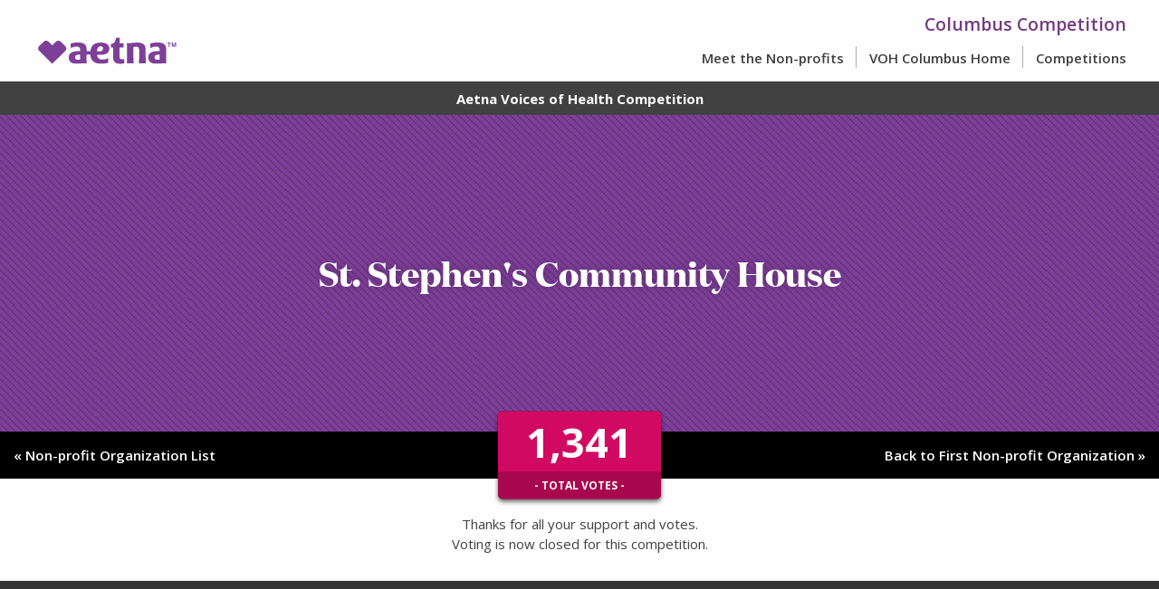

--- FILE ---
content_type: text/html; charset=UTF-8
request_url: https://aetnavoicesofhealth.com/2019/columbus/agencies/st-stephens-community-house/
body_size: 7612
content:



	<!-- ///////////////////////////////////////////////////////////////////////////////// -->
	<!-- START THE HTML PAGE ///////////////////////////////////////////////////////////// -->
	<!-- ///////////////////////////////////////////////////////////////////////////////// -->


	<!doctype html>
	<html class="no-js" lang="en">
		<head>
			<!-- JQUERY -->
			<script src="http://www.aetnavoicesofhealth.com/2019/vendors/jquery/jquery-2.2.0.min.js" type="text/javascript"></script>
			<!-- INCLUDE ANALYTICS CODE HERE -->
			<!-- old 2018<script type="text/javascript" src="//assets.adobedtm.com/31e5e38689023a5ac259868bcad51909fc06c742/satelliteLib-417be5b8269191541b05699d9cd310362cec3c29.js"></script>-->
<script src="//assets.adobedtm.com/31e5e38689023a5ac259868bcad51909fc06c742/satelliteLib-0f6d2992190c10f4bac17e5590d955805abc2ccc.js"></script>

			<meta charset="utf-8">
			<meta http-equiv="x-ua-compatible" content="ie=edge">

			<!-- NEED TO ADD CUSTOM TITLE / META -->
			<title>Aetna Voices of Health - St. Stephen's Community House</title>
			<meta name="description" content="">
			<meta name="viewport" content="width=device-width, initial-scale=1">
			
			<!-- CSS -->
			<link href="https://fonts.googleapis.com/css?family=Open+Sans:400,600,700" rel="stylesheet">
			<!-- <link rel="stylesheet" href="https://cdnjs.cloudflare.com/ajax/libs/normalize/4.2.0/normalize.min.css">
			<script src="https://cdnjs.cloudflare.com/ajax/libs/modernizr/2.8.3/modernizr.min.js"></script>
			<link rel="stylesheet" href="/2019/vendors/foundation/foundation.min.css">
			<link rel="stylesheet" href="/2019/vendors/foundation/motion-ui.min.css" />
			<link rel="stylesheet" type="text/css" href="/2019/css/styles.css"> -->

			<!-- STYLES -->	
			<link rel="stylesheet" type="text/css" href="/2019/css/app.css">
        	<link rel="stylesheet" type="text/css" href="/2019/css/custom.css">
        	<link rel="stylesheet" type="text/css" href="/2019/css/styles.css">

			<!-- OFF CANVAS -->
			<link href="/2019/vendors/offcanvas/js-offcanvas.css" rel="stylesheet">
			
			<!-- INCLUDE ANALYTICS CODE HERE -->
			<!-- Global site tag (gtag.js) - Google Analytics -->
<script async src="https://www.googletagmanager.com/gtag/js?id=UA-2227570-53"></script>
<script>
window.dataLayer = window.dataLayer || [];
function gtag(){dataLayer.push(arguments);}
gtag('js', new Date());

gtag('config', 'UA-2227570-53');
</script>
			<meta property="og:locale" content="en_US" />
			<meta property="og:type" content="website" />
			<meta property="og:title" content="Aetna Voices of Health - St. Stephen's Community House" /> 
			<meta property="og:site_name" content="Aetna Voices of Health Competition" />
			<meta itemprop="name" content="Aetna Voices of Health - St. Stephen's Community House">
			<meta property="og:description" content="Aetna's Voices of Health competition is designed to celebrate the Non-profit Organizations that bring positive change to our communities, inspire us, and make us all stronger. This year's finalists are exceptional examples of our local heroes who work each day to address the social determinants of health in our communities." />
			<meta property="og:image" content="http://aetnavoicesofhealth.com/images/voh-1200x1200.jpg" />
			<meta property="og:video" content="https://youtu.be/BlyMFan0O5U" />
			<meta property="og:video:width" content="560" />
			<meta property="og:video:height" content="340" />
			<meta property="og:video:type" content="application/x-shockwave-flash" />		
			<meta name="twitter:card" content="" />
			<meta name="twitter:title" content="Aetna Voices of Health - St. Stephen's Community House" />
			<meta name="twitter:description" content="Aetna's Voices of Health competition is designed to celebrate the Non-profit Organizations that bring positive change to our communities, inspire us, and make us all stronger. This year's finalists are exceptional examples of our local heroes who work each day to address the social determinants of health in our communities." />
			<meta name="twitter:site" content="@aetna" />
			<meta name="twitter:image" content="http://aetnavoicesofhealth.com/images/voh-1024x512.jpg" />
			<meta name="twitter:creator" content="@aetna" />	

		</head>
		<body ontouchstart="">



		<!-- OFF CANVAS CONTAINER START -->
		<div class="c-offcanvas-content-wrap">


			<!--[if lt IE 8]>
				<p class="browserupgrade">You are using an <strong>outdated</strong> browser. Please <a href="http://browsehappy.com/">upgrade your browser</a> to improve your experience.</p>
			<![endif]-->


					
		<div class="cell text-center large-text-right" style="padding: 0 2.4em;">
	<div class="site-tag">Columbus Competition</div>
</div>

<div class="cell text-center">
	<div class="grid-x align-centera align-bottom site-header">
		<div class="cell small-12 medium-12 large-2 medium-text-center large-text-left">
			<a href="/2019/columbus/">
				<!-- <img class="site-logo" src="/img/aetna-logo-two.png" alt="Aetna logo"> -->
				<img class="site-logo"src="/img/logo-aetna-heart.svg" alt="Aetna">
				<span class="show-for-sr">VOH Homepage</span>
			</a>
			<div class="title-bar" data-responsive-toggle="example-menu" data-hide-for="medium" style="display:none;">
				<button class="menu-icon" type="button" data-toggle></button>
				<div class="title-bar-title">Menu</div>
			</div>
		</div>
		<div class="cell small-12 medium-12 large-10 text-center large-text-right" style="overflow:hidden;">
			<div id="example-menu" data-animate="slide-in-down slide-out-up" class=" medium ease  ">
				<ul class="nav">						
					<li ><a href="/2019/meet-the-agencies.php?ID=5">Meet the Non-profits</a></li>
					<li ><a href="/2019/columbus/">VOH Columbus Home</a></li>
					<li ><a href="/2019/competitions/">Competitions</a></li>
				</ul>
			</div>
		</div>
	</div>
</div>


<div style="background-color: #414141; color: #ffffff; font-weight: 700; padding: 0.5em;">
	<div class="cell text-center">
		<div class="grid-x">
			<div class="cell text-center">
				Aetna Voices of Health Competition
			</div>
		</div>
	</div>
</div>


<!--		<div class="grid-container">
			<div class="cell text-center">

				<div class="grid-x align-centera align-bottom site-header">
					<div class="cell small-12 medium-12 large-2 medium-text-center large-text-left">
						
						<a href="/2019/columbus/">
							<img class="site-logo" src="/2019/img/aetna-logo-voh.png" alt="">
						</a>

						<div class="title-bar" data-responsive-toggle="example-menu" data-hide-for="medium" style="display:none;">
							<button class="menu-icon" type="button" data-toggle></button>
							<div class="title-bar-title">Menu</div>
						</div>

					</div>
					<div class="cell small-12 medium-12 large-10 text-center large-text-right" style="overflow:hidden;">
						<div id="example-menu" data-animate="slide-in-down slide-out-up" class=" medium ease  ">
							<ul class="nav">
								<li><a href="/2019/columbus/">VOH Columbus Home</a></li>
								<li><a href="/2019/meet-the-agencies.php">Meet the Agencies</a></li>
								<li><a href="/2019/about.php">About Aetna VOH</a></li>
							</ul>
						</div>
					</div>
				</div>

			</div>
		</div>
-->

			<!-- VIDEO HEADER START -->
			<div class="agency--hero">
				<div class="video-baseimage" style=""></div>
				<div class="video-background">
					<div class="video-foreground">
						<div id="muteYouTubeVideoPlayer" tabIndex='-1'></div>
					</div>
				</div>
				<div class="video--overlay"></div>
				<h1>St. Stephen's Community House</h1>
			</div>
			<!-- VIDEO HEADER END -->

			<!-- HEADER ACTION BAR -->
			<div class="agency-counterbar">
				<div class="grid-x align-spaced align-middle ">
					<div class="cell small-4 medium-4 large-4 ">
						<a id="triggerButton" class="agency-counterbar--link hide-for-small-only" href="#offCanvas">&laquo; Non-profit Organization List</a>
					</div>
					<div class="cell small-4 medium-4 large-4 text-center" style="position:relative;">
						<div class="agency-counterbar--tally">
							<div class="agency-counterbar--tally__top">
								 1,341							</div>
							<div class="agency-counterbar--tally__btm">- TOTAL VOTES -</div>
						</div>
					</div>
					<div class="cell small-4 medium-4 large-4 text-right">
						<a class="agency-counterbar--link hide-for-small-only" href="/2019/columbus/agencies/community-kitchen-inc">Back to First Non-profit Organization &raquo;</a>					</div>
				</div>
			</div>
			

			<!-- COUNTDOWN -->
			
			<div class="grid-x align-spaced align-middle">
				<div class="cell small-12 text-center"><p>&nbsp;</p>Thanks for all your support and votes.<br />Voting is now closed for this competition.</div>
			</div>


			<!-- VOTE BUTTON -->
			<!--<div class="grid-x align-spaced align-middle ">
				<div class="cell small-12 text-center">
					<a href="/2019/vote.php?ID=88" class="button brand-button-purple">Vote for us now &raquo;</a>
				</div>
			</div>-->


			<!-- VIDEO TRANSCRIPT -->
			<div class="grid-x align-spaced align-middle agency-video">
				<div class="cell small-12 medium-12 large-10 text-right">
					<div class="responsive-embed widescreen">
						<!--<div id="video-agency-main"></div>-->
						<iframe width="560" height="315" src="https://www.youtube.com/embed/BlyMFan0O5U" frameborder="0" allow="accelerometer; autoplay; encrypted-media; gyroscope; picture-in-picture" allowfullscreen title="Meet the non-profit in this one minute video."></iframe>
					</div>
					<a class="video-transcript-button" href="#" aria-controls="panel-script">+ View video transcript</a>
					  <div class="video-script-content" id="panel-script" aria-expanded="false">
							<p>[Music]
Jayne: I've always love to do volunteer work, I always loved to give back, loved to see the expression on people's faces; when you give them something�the thank yous.<br />
Rosa: I love people and love being around people.<br />
Jayne: As long as I am around and able, you know, I'm going to be here. [Laughter]<br />
Rosa: More people need to get involved in what the community is doing.<br />
Jayne: Since I've been coming to St. Stephen's I see a lot of, more, families that, ah, working families, that just can't, just don't have enough, you know, to make ends meet.<br />
Jayne: St. Stephen's is called a choice pantry. You know what your family likes; you know what your kids like, so you have that opportunity to come here to choose that.<br />
Rosa: Sometimes a person might come through the food pantry and look down, and I touch them and I hug them. It can't be that bad, baby. It could be worse and things are going to get better.</p>					  </div>
				</div>
			</div>


			<!-- AGENCY CONTENT START -->
			<div class="agency--body v-push3">
			<div class="grid-x align-center">
				<div class="cell medium-9 large-3 text-right agency-block" style="padding-right:2em;">
					<h2 class="agency-block--title">
						St. Stephen's Community House					</h2>
					<!--<a href="/2019/vote.php?ID=88" class="button small brand-button-purple v-push1">Vote for us now</a>-->
				</div>
				<div class="cell small-11 medium-10 large-5 agency--tabs">
					<div style="position:relative;">
						<ul class="tabs" data-tabs id="example-tabs">
							<li class="tabs-title is-active"><a href="#panel1" aria-selected="true">Who we are</a></li>
							<li class="tabs-title"><a data-tabs-target="panel2" href="#panel2">What we do</a></li>
							<li class="tabs-title"><a data-tabs-target="panel3" href="#panel3">Our story</a></li>
						</ul>
						<hr class="underline-tab-two"><hr class="underline-tab">
					</div>

					<!-- AGENCY CONTENT TABS -->
					<div class="tabs-content" data-tabs-content="example-tabs">
						
						<!-- WHO WE ARE -->
						<div class="tabs-panel is-active" id="panel1">        				
							<p>St. Stephen's Community House is committed to strengthening families and empowering our community. We understand  the physical and mental well-being of our families plays a major roll in the success of that mission. That's why, in August of 2019, we expanded our Food and Nutrition center (food pantry) to include more fresh produce that our families can receive weekly. On average, our Food and Nutrition center sees over 900 unduplicated families a month. This number is expected to rise substantially once these changes take place.</p><p>Our Mission<br />
To strengthen families and empower our community.</p>
<p>Our Vision<br />
Linden becomes a community of togetherness with endless opportunities.</p>
<p>Our Values<br />
Faith- We live our faith through service to others and love of neighbor.<br />
Dignity- We recognize the inherent value of all people.<br />
Connections- We build and maintain lasting relationships.<br />
Security- We seek long-term stability for our families, our community, and our organization.<br />
Advocacy- We stand as a voice for the voiceless in Linden.<br />
Impact- We commit to meet the ever-changing needs of our community.</p>						</div>
						
						<!-- WHAT WE DO -->
						<div class="tabs-panel" id="panel2">
							<p>Founded in 1919, St. Stephen's Community House serves the Linden neighborhood of Columbus, Ohio and 11 surrounding zip codes. St. Stephen's Community House commits to strengthening families and empowering the community by serving 22,000 individuals annually through six core service areas, Childcare, Family Services, Senior Services, Youth Services, Neighborhood Services, and an Urban Farm.</p>						</div>

						<!-- OUR STORY -->
						<div class="tabs-panel" id="panel3">
							<p>Nearly each decade since its founding in 1919, St. Stephen's Community House's outreach has shifted. In the 1920s, the facility was expanded to include a gymnasium and showers. In the 1940s, the community house became a place to support family life fractured by men sent off to war or women to work. The post-war years saw an increase in supervised play for adolescents and a new focus on migrant workers coming to Columbus from Appalachia. </p>
<p>In the early 1960s, the agency moved to the greatly underserved Linden community.  Keeping those that were served at St. Stephen's Community house at the forefront, while also being mindful of the partnership with the community- the community helped define the resources they needed and how they were delivered.</p>
<p>When the community said it needed health support, St. Stephen's opened a health center in 1975. When the community needed a place for children to play, it built a new community center, completed in 1983. When the community needed better childcare options, it created a daycare, and other educational services throughout the 1990s. </p>
<p>"I'm proud of the work we've done and will continue doing, so long as the community needs us," CEO, Marilyn Mehaffie says.</p>						</div>
					</div>
				</div>
			</div>
		</div>


		<!-- VOTES CTA BAND -->
		<!--<div class="grid-x grid-padding-x align-center align-middle agency-callout-one">
			<div class="cell small-12 medium-6 text-center">
				<!--<h3 class="agency-callout-one--copy">There are <span class="agency-callout-one--copy__highlight">1,341</span> votes for this Non-profit Organization so far.<br />Show your support, every vote matters. Make your voice heard!</h3>-->
			<!--	<br>
				<!--<a href="/2019/vote.php?ID=88" class="button brand-button-purple">Vote for us now &raquo;</a>-->
<!--			</div>
		</div>-->


		<!-- CONTACT INFO BAR -->
		<div class="grid-x grid-padding-x align-center align-middle agency-contact-info">
			<div class="cell small-12 medium-6 text-center">
				<div class="agency-contact-logo" style="">
					<div class="agency-contact-mask">
						<img class="agency-contact-logo-img" src="/2019/columbus/img/agency-logos/st-stephens-community-house.jpg" alt="St. Stephen's Community House">
					</div>
				</div>
				<h3 class="agency-contact-info--title">Our contact info:</h3>	
				<p>
					<div class="agency-contact-info--title__agencyname">St. Stephen's Community House</div>
					<div class="agency-contact-info--title__agencydetails"><p>Phone Number: 614-294-6347<br />
Website: <a href="https://www.saintstephensch.org/" target="_blank">https://www.saintstephensch.org/</a><br />
Email: <a href="mailto:socialmedia@saintstephensch.org">socialmedia@saintstephensch.org</a></p></div>
				</p>
			</div>
		</div>

		

		<!-- DISQUS BAR -->
		<!--<div class="grid-x grid-padding-x align-center align-middle v-push3">
			<div class="cell small-12 medium-6 text-center">
			<h2 class="disqus_title">Leave some words of encouragement for St. Stephen's Community House</h2>
			<div id="disqus_thread"></div>
			<script>

			/**
			*  RECOMMENDED CONFIGURATION VARIABLES: EDIT AND UNCOMMENT THE SECTION BELOW TO INSERT DYNAMIC VALUES FROM YOUR PLATFORM OR CMS.
			*  LEARN WHY DEFINING THESE VARIABLES IS IMPORTANT: https://disqus.com/admin/universalcode/#configuration-variables*/
			/*
			var disqus_config = function () {
			this.page.url = PAGE_URL;  // Replace PAGE_URL with your page's canonical URL variable
			this.page.identifier = PAGE_IDENTIFIER; // Replace PAGE_IDENTIFIER with your page's unique identifier variable
			};
			*/
			(function() { // DON'T EDIT BELOW THIS LINE
			var d = document, s = d.createElement('script');
			s.src = 'https://voh-columbus.disqus.com/embed.js';
			s.setAttribute('data-timestamp', +new Date());
			(d.head || d.body).appendChild(s);
			})();
			</script>
			<noscript>Please enable JavaScript to view the <a href="https://disqus.com/?ref_noscript">comments powered by Disqus.</a></noscript>
			</div>
		</div>-->


		<!-- FOOTER -->
					<!-- FOOTER -->
    		 <footer class="footer v-push4">

    <div class="grid-container">
        <div class="grid-x grid-padding-x">
            <div class="cell">
                <a title="Aetna" href="http://www.aetna.com">
                    <img class="siteheader__logo" src="http://www.aetnavoicesofhealth.com/img/logo-aetna-heart.svg" alt="Aetna">
                </a>
            </div>  
            <div class="cell">
                <hr>
            </div>
            <div class="cell medium-3">
                <ul class="footer__ul">
                    <li><a href="/" title="">VOH home</a></li>
                	
                    <li><a href="/2019/columbus/">VOH Columbus Home</a></li>
                    <li><a href="/2019/columbus/about-voh/">About the competition</a></li>
                	<li><a href="/2019/columbus/rules/">Competition rules</a></li>
                	<!--<li><a href="/2019/columbus/contact/">Contact us</a></li>-->
					<!-- <li><a href="https://forms.office.com/Pages/ResponsePage.aspx?id=uGG7-v46dU65NKR_eCuM1zujQHmL2llEpp_NzW0fRK1UQkdEQVgzT0RLS1BaRE8yUUVaNEo4WlBCUy4u" target="_blank" title="VOH Survey">VOH Survey</a></li> -->
				</ul>
            </div>
            <div class="cell medium-3">
                <ul class="footer__ul">
                	<li><a href="/2019/columbus/about-aetna/">About Aetna</a></li>
                    <li><a href="https://www.aetna.com/individuals-families/member-rights-resources/rights/disclosure-information.html" target="_blank" title="Opens new window">Member Disclosure</a></li>
                    <li><a href="https://www.aetna.com/accessibility/accessibility-services.html" target="_blank" title="Opens new window">Accessibility Services</a></li>
                    <li><a href="https://www.aetna.com/legal-notices.html" target="_blank" title="Opens new window">Legal Notices</a></li>
                </ul>
            </div> 
            <div class="cell medium-3">
                <ul class="footer__ul">
                    <li><a href="https://www.aetna.com/legal-notices/privacy/information-practices.html" target="_blank" title="Opens new window">Privacy Information</a></li>
                    <li><a href="https://www.aetna.com/legal-notices/privacy.html" target="_blank" title="Opens new window">Privacy Statement</a></li>
                    <li><a href="https://www.aetna.com/legal-notices/interest-based-advertisements-policy.html" target="_blank" title="Opens new window">Interest-Based Ads Policy</a></li>
                    <li><a href="https://www.aetna.com/legal-notices/privacy/web-privacy.html" target="_blank" title="Opens new window">Web Privacy Statement</a></li>
                </ul>
            </div> 
            <div class="cell medium-3">
               <a class="footer__sociallinks" href="http://www.facebook.com/aetna" target="_blank" title="Opens new window">
                    <img src="/2019/img/social-facebook.png" alt="" width="38" height="38">
                    <span class="show-for-sr">Aetna on Facebook</span>
                </a>
                <a class="footer__sociallinks" href="http://twitter.com/aetna" target="_blank" title="Opens new window">
                    <img src="/2019/img/social-twitter.png" alt="" width="38" height="38">
                    <span class="show-for-sr">Aetna on Twitter</span>
                </a>
                <a class="footer__sociallinks" href="http://www.youtube.com/aetna" title="Opens new window">
                    <img src="/2019/img/social-youtube.png" width="38" height="38" alt="">
                    <span class="show-for-sr">Aetna on Youtube</span>
                </a>
                <a class="footer__sociallinks" href="http://www.linkedin.com/company/aetna?trk=top_nav_home" target="_blank" title="Opens new window">
                    <img src="/2019/img/social-linkedin.png" alt="" width="38" height="38">
                    <span class="show-for-sr">Aetna on LinkedIn</span>
                </a>
            </div>
            <div class="cell">
                <p class="v-push1">
                    <img src="/2019/img/aetna-language-icon.png" alt=""> Language Assistance:
                    <a href="https://www.aetna.com/individuals-families/contact-aetna/information-in-other-languages.html" target="_blank" title="Opens in new window" lang="es">Español</a> | 
                    <a href="https://www.aetna.com/individuals-families/contact-aetna/information-in-other-languages.html" target="_blank" title="Opens in new window" lang="zh-Hant">中文</a> | 
                    <a href="https://www.aetna.com/individuals-families/contact-aetna/information-in-other-languages.html" target="_blank" title="Opens in new window" lang="vi">Tiếng Việt</a> | 
                    <a href="https://www.aetna.com/individuals-families/contact-aetna/information-in-other-languages.html" target="_blank" title="Opens in new window" lang="ko">한국어</a> | 
                    <a href="https://www.aetna.com/individuals-families/contact-aetna/information-in-other-languages.html" target="_blank" title="Opens in new window" lang="tl">Tagalog</a> | 
                    <a href="https://www.aetna.com/individuals-families/contact-aetna/information-in-other-languages.html" target="_blank" title="Opens in new window" lang="ru">Русский</a> | 
                    <a href="https://www.aetna.com/individuals-families/contact-aetna/information-in-other-languages.html" target="_blank" title="Opens in new window" lang="ar" dir="rtl">العربية</a> | 
                    <a href="https://www.aetna.com/individuals-families/contact-aetna/information-in-other-languages.html" target="_blank" title="Opens in new window" lang="ht">Kreyòl</a> | 
                    <a href="https://www.aetna.com/individuals-families/contact-aetna/information-in-other-languages.html" target="_blank" title="Opens in new window" lang="fr">Français</a> | 
                    <a href="https://www.aetna.com/individuals-families/contact-aetna/information-in-other-languages.html" target="_blank" title="Opens in new window" lang="pl">Polski</a> | 
                    <a href="https://www.aetna.com/individuals-families/contact-aetna/information-in-other-languages.html" target="_blank" title="Opens in new window" lang="pt">Português</a> | 
                    <a href="https://www.aetna.com/individuals-families/contact-aetna/information-in-other-languages.html" target="_blank" title="Opens in new window" lang="it">Italiano</a> | 
                    <a href="https://www.aetna.com/individuals-families/contact-aetna/information-in-other-languages.html" target="_blank" title="Opens in new window" lang="de">Deutsch</a> | 
                    <a href="https://www.aetna.com/individuals-families/contact-aetna/information-in-other-languages.html" target="_blank" title="Opens in new window" lang="ja">日本語</a> | 
                    <a href="https://www.aetna.com/individuals-families/contact-aetna/information-in-other-languages.html" target="_blank" title="Opens in new window" lang="fa">فارسی</a> |
                    <a href="https://www.aetna.com/individuals-families/contact-aetna/information-in-other-languages.html" target="_blank">Other languages ...</a>
                </p>
            </div>
            <div class="cell">
                <hr class="v-push1">
            </div>
            <div class="cell">
                <p>Copyright &copy; 2001-2026 Aetna Inc.</p>
            </div>
        </div>
    </div>

</footer>       	</div>

		</div><!-- CLOSING DIV - OFF CANVAS CONTAINER END (STARTS AT BODY OPEN TAG) -->


		<!-- OFF CANVAS SECONDARY NAV -->
		<aside id="offCanvas">
			<h3 class="agency-jump-menu--header">Columbus Competition</h3>
			<p class="agency-jump-menu--subhead">Select another Non-profit Organization below:</p>
			<nav class="agency-jump-menu" aria-label="agency jump menu">
				<ul class="agency-jump-menu--list">
					<li><a href="/2019/columbus/agencies/community-kitchen-inc/">Community Kitchen Inc.</a>
</li>
<li><a href="/2019/columbus/agencies/gladden-community-house/">Gladden Community House </a>
</li>
<li><a href="/2019/columbus/agencies/maryhaven/">Maryhaven</a>
</li>
<li><a href="/2019/columbus/agencies/speak-project/">Speak Project</a>
</li>
<li><a href="/2019/columbus/agencies/st-stephens-community-house/"><strong>St. Stephen's Community House </strong></a>
</li>
				</ul>
			</nav>
		</aside>




		<!-- START JS -->
		<!-- FOUNDATION -->
		<script src="http://www.aetnavoicesofhealth.com/2019/vendors/foundation/foundation.min.js"></script>
		<!-- OFF CANVAS MENU -->
		<script src="http://www.aetnavoicesofhealth.com/2019/vendors/offcanvas/js-offcanvas.pkgd.min.js"></script> 
		
		<!-- JS LOAD ORDER MATTERS -->
		<script type="text/javascript">
			$(document).foundation();
			var YTvideoIDvar = "BlyMFan0O5U"; // VAR FEEDS INTO AGENCY.JS
			var agencySlugID = "/2019/columbus/agency-vids/st-stephens-community-house"; // VAR FEEDS INTO AGENCY.JS
		</script>
		<script src="http://www.aetnavoicesofhealth.com/2019/js/agency.js"></script>

		

		<!-- INCLUDE ANALYTICS CODE HERE -->
		<script type="text/javascript">_satellite.pageBottom();</script><!-- Go to www.addthis.com/dashboard to customize your tools --> <!--old script <script type="text/javascript" src="//s7.addthis.com/js/300/addthis_widget.js#pubid=ra-5ba51a6cf15b2f7e"></script>--><!-- Go to www.addthis.com/dashboard to customize your tools --> 
<!-- 2019 CODE -->
<!-- <script type="text/javascript" src="//s7.addthis.com/js/300/addthis_widget.js#pubid=ra-5d6fe420bce4e0be"></script>	</body> -->
		</body>
	</html>





--- FILE ---
content_type: text/css
request_url: https://aetnavoicesofhealth.com/2019/css/custom.css
body_size: 7532
content:
@import url ("george.css");

/* FONTS
-------------------------------------------------------------------------- */ 
@font-face {
    font-family: "DomaineDisplayWeb-Bold";
    src: url("../fonts/DomaineDisplayWeb-Bold.woff") format('woff');
}

/* DEV
-------------------------------------------------------------------------- */ 
.red{
	background-color: red;
}


/* UTILITY & SPACING
-------------------------------------------------------------------------- */ 
.v-push1{
	margin-top: 1em;
}
.v-push2{
	margin-top: 2em;
}
.v-push3{
	margin-top: 3em;
}
.v-push4{
	margin-top: 4em;
}
.v-push5{
	margin-top: 5em;
}
.v-push6{
    margin-top: 6em;
}
.v-push7{
    margin-top: 7em;
}
.v-push8{
    margin-top: 8em;
}

/* READ MORE LINKS */
.hidden-toggle-content{
    display: none;
}


/* COLOR
-------------------------------------------------------------------------- */ 

.color-purple{
	color: #7D3F98;
}
.backgroundcolor-grey1{
	background-color: #F5F5F5 !important;
}



/* OVERIDE BASE FOUNDATION
-------------------------------------------------------------------------- */ 


/* PRIMARY BUTTON */
.button{
	font-weight: 700;
	border-radius: .6em;
	cursor: pointer;
}
.button:hover,
.button:focus,
.button:active{
	color:#000000;
}
strong{
    font-weight: 700;
}

@media print { 
    html {
        box-sizing: border-box;
        /*font-size: 100%;*/
        font-size: 11px !important;
    }
    a[href*="/"]:after, a[href*="/"]:visited:after {
        content: normal;
    }
    h1.subpageheaderbar__h1{
    	font-size: 2.5em !important;
    	padding: 0 !important;
    	margin: 0 !important;
    	margin-top: 0.5em !important;
    }
    .subpagehero{
    	display: none;
    }
    .subpageintro{
    	margin-top: 0 !important;
    	font-size: 1em !important;
    }
    nav{
		display: none;
    }
    .siteheader__logo{
    	width: 80px !important;
    }
}




/* SITE HEADER
-------------------------------------------------------------------------- */ 

.siteheader{
	margin-top: 2em;
	color: #7D3F98;
}
.siteheader__logocontainer{
	text-align: left;
}
.siteheader__logo{
	width: 150px;
}
.siteheader__sitename{
	font-size: 1.6em;
	line-height: 1em;
	margin: 0;
	padding: 0;
	text-align: right;
}
.siteheader__sitedetails{
	font-size: 1.1em;
	font-weight: 700;
	margin: 0;
	padding: 0;
	text-align: right;
}
.siteheader__hr{
	margin: 0.5em 0 0em 0;
}
@media only screen and (max-width: 640px) {
	.siteheader{
		margin-top: 1em;
	}
	.siteheader__logocontainer{
		text-align: center;
	}
	.siteheader__logo{
		width: 100px;
		margin-bottom: 0.5em;
	}
    .siteheader__sitename{
		text-align: center;
	}
	.siteheader__sitedetails{
		text-align: center;
	}
}


/* NAV
-------------------------------------------------------------------------- */

nav {
	position: relative;
	z-index: 1000;
}


@media only screen and (max-width: 640px) {
	.nav-container{
		padding-right: 0;
		padding-left: 0;
		max-width: 100%;
		margin: 0 auto
	}
}

a.skip-main{
	left: -999px;
	position: absolute;
	top: auto;
	width: 1px;
	height: 1px;
	overflow: hidden;
	z-index: -999;
}
a.skip-main:focus, a.skip-main:active{
	color: #fff;
	background-color: #7d3f98;
	left: auto;
	top: 0;
	width: 30%;
	height: auto;
	overflow: auto;
	margin: 10px 35%;
	padding: 5px;
	-webkit-border-radius: 7px;
	-moz-border-radius: 7px;
	border-radius: 7px;
	text-align: center;
	font-size: 1.2em;
	z-index: 999;
	-webkit-box-shadow: 0px 2px 4px 1px rgba(0, 0, 0, 0.39);
	-moz-box-shadow: 0px 2px 4px 1px rgba(0, 0, 0, 0.39);
	box-shadow: 0px 2px 4px 1px rgba(0, 0, 0, 0.39);
}



/* HOMEPAGE HERO
-------------------------------------------------------------------------- */ 

.homepagehero{

}
.homepagehero__image{	

}
.homepagehero__bottombar{
	text-align: center;
	color: #ffffff;
	background-color: #7D3F98;
	padding: 2em 0 2.5em 0;
}
.homepagehero__bottombar--h1{
	font-size: 1.3em;
	font-weight: 300;
}
.homepagehero__bottombar--button{
	color: #7D3F98;
	background-color: #ffffff;
	margin: 0 0.4em;
}
@media only screen and (max-width: 640px) {
	.homepagehero__bottombar--button{
		display: block;
		width: 50%;
		margin: 0 auto;
		margin-top: 1em;
	}
}


/* HOMEPAGE HERO - IMAGE VERSION
---------------------------------------------- */ 


.homepageheroimageversion{
	overflow: hidden;
	position: relative;
	background-color: #333333;
	padding-top: 25%;
}
.homepageheroimageversion__content{
	position: absolute;
	color: #ffffff;
	width: 100%;
	text-align: center;
	top: 50%;
	transform: translateY(-50%);
	-webkit-transform: translateY(-50%);
	-ms-transform: translateY(-50%);
	z-index: 999;
}
.homepageheroimageversion__image{
	position: absolute;
	top:-10%;
	width: 100%;
	/*left: 50%;
	top: 50%;*/
	/*transform: translateX(-50%) translateY(-50%) scale(1.1);
	-webkit-transform: translateX(-50%) translateY(-50%) scale(1.1);
	-ms-transform: translateX(-50%) translateY(-50%) scale(1.1);*/
}
.js .homepageheroimageversion__image{
	opacity: 0;
}
.homepageheroimageversion__animate{
	-webkit-animation: animatehomeimage 7s;
    animation: animatehomeimage 7s;
    -webkit-animation-fill-mode: forwards;
    animation-fill-mode: forwards;
}
@-webkit-keyframes animatehomeimage {
	0% {
		opacity:0;
        -webkit-transform: scale(1.1); 
    }
    20% {
    	opacity:1;
        -webkit-transform: scale(1.1); 
    }
    100% {
    	opacity:1;
        -webkit-transform: scale(1); 
    }
}
@keyframes animatehomeimage {
	0% {
		opacity:0;
        transform: scale(1.1); 
    }
    20% {
    	opacity:1;
        transform: scale(1.1); 
    }
    100% {
    	opacity:1;
        transform: scale(1); 
    }
}
@media only screen and (max-width: 640px) {
	.homepageheroimageversion{
		padding-top: 50%;
	}
	.homepageheroimageversion__image{
		top:0;
		left: -30%;
		/*transform: translateX(-150%);
		-webkit-transform: translateX(-150%);
		-ms-transform: translateX(-50%);*/

		min-height: 100%;
		height: 100%;
		width: auto !important;
		max-width: none;
	}
}


/* HOMEPAGE THREE
-------------------------------------------------------------------------- */ 

.homepagethree{

}
.homepagethree__item{
	text-align: center;
}
.homepagethree__item--img{
	width: 80px;
}
.homepagethree__item--h2{
	font-size: 1em;
	font-weight: 700;
	padding:0;
	margin:0;
}

@media only screen and (max-width: 640px) {
	.homepagethree__item{
		padding-top: 1.5em;
		padding-bottom: 1.5em;
		border-bottom: 1px solid rgba(0,0,0,0.3);
	}
	.homepagethree__item--last{
		border-bottom: none;
	}
}




/* FOOTER
-------------------------------------------------------------------------- */ 

.footer{
	font-size: 0.9em;
}

.footer__ul{
	list-style-type: none;
	margin-left: 0;
	margin-bottom: 0;
}
@media only screen and (max-width: 640px) {
	.footer__ul li{
		margin-bottom: 0.5em;
	}
}

.footer__sociallinks{
	margin: 10px 1px 1px 1px;
	display: inline-block;
}
.footer__sociallinks:hover,
.footer__sociallinks:focus,
.footer__sociallinks:active{
	opacity: 0.7;
}





/* HOMEPAGE BODY COPY
-------------------------------------------------------------------------- */ 

.bodycallout__style1{
	text-align: center;
}
.bodycallout__style1--h2{
	color:#7D3F98;
	font-weight: 300;
	font-size: 1.7em;
	padding:0;
	margin: 0;
}
.bodycallout__style1--p{
	font-weight: 700;
}



/* SUBPAGE
-------------------------------------------------------------------------- */ 

.subpageheaderbar{
	background-color: #7D3F98;
	text-align: center;
}
.subpageheaderbar__h1{
	font-family: 'DomaineDisplayWeb-Bold', sans-serif;
	color: #ffffff;
	font-size: 1.5em;
	padding: 0.9em 0 0.7em 0;
}

.subpagehero{
	overflow: hidden;
	position: relative;
	background-color: #414141;
	padding-top: 25%;
}

.subpagehero__image{
	position: absolute;
	left: 50%;
	top: 50%;
	transform: translateX(-50%) translateY(-50%) scale(1.1);
	-webkit-transform: translateX(-50%) translateY(-50%) scale(1.1);
	-ms-transform: translateX(-50%) translateY(-50%) scale(1.1);
}
.js .subpagehero__image{
    opacity: 0;
}

.subpagehero__content{
	position: absolute;
	color: #ffffff;
	width: 100%;
	text-align: center;
	top: 50%;
	transform: translateY(-50%);
	-webkit-transform: translateY(-50%);
	-ms-transform: translateY(-50%);
	z-index: 999;
}
.subpagehero__content--h2{
	color: #ffffff;
	font-family: 'DomaineDisplayWeb-Bold', sans-serif;
	font-size: 2.3em;
	line-height: 1.1em;
	padding: 0 0.1em;
}
.subpagehero__content--p{
	font-size: 1.2em;
	font-weight: 700;
	margin: 0;
	padding: 0;
}

@media only screen and (max-width: 640px) {
	.subpagehero{
		padding-top: 50%;
	}
	.subpagehero__image{
		min-height: 100%;
		height: 100%;
		width: auto !important;
		max-width: none;
	}
}
.subpagehero__animate{
	-webkit-animation: animatesubpageimage 0.5s;
    animation: animatesubpageimage 0.5s;
    -webkit-animation-fill-mode: forwards;
    animation-fill-mode: forwards;
}
@-webkit-keyframes animatesubpageimage {
	0% {
		opacity:0;
    }
    100% {
    	opacity:1;
    }
}
@keyframes animatesubpageimage {
	0% {
		opacity:0;
    }
    100% {
    	opacity:1;
    }
}


/* SUBPAGE - HERO NO-IMAGE VERSION
------------------------------------- */ 
.subpagehero__noimage{
    background-color: #7D3F98;
    text-align: center;
    color: #ffffff;
    padding: 3.5em 0.5em 2.4em 0.5em;
}
.subpagehero__noimage--h1{
    font-family: 'DomaineDisplayWeb-Bold', sans-serif;
    margin: 0;
    font-size: 2.4rem;
    line-height: 1.2em;
}
.subpagehero__noimage--h2{
    font-weight: 700;
    font-size: 1rem;
}
@media only screen and (max-width: 640px) {
    .subpagehero__noimage--h1{
        font-size: 2.5rem;
        margin-bottom: 0.5em;
    }
}



/* SUBPAGE - HERO VIDEO VERSION
------------------------------------- */ 

div.videoScript{
	display: none;
}
.subpagehero__video{
	min-height: 275px;
	overflow: hidden;
	position: relative;
	/* NEW */
	background-color: #414141;
}
.subpagehero__video--image{
	position: absolute;
	left: 50%;
	top: 50%;
	transform: translateX(-50%) translateY(-50%);
	-webkit-transform: translateX(-50%) translateY(-50%);
	-ms-transform: translateX(-50%) translateY(-50%);
	min-height: 100%;
	height: 100%;
	max-width: none;
	width:auto;
}
/* NEW */
.js .subpagehero__video--image{
	opacity: 0;
}
.subpagehero__video--sizer{
	width:70%;
	margin: 0 auto;
}
@media only screen and (max-width: 780px) {
	.subpagehero__video{
		min-height: 305px;
	}
	.subpagehero__video--sizer{
		min-height: 100%;
		width: auto;
	}
}
@media only screen and (max-width: 640px) {
	.subpagehero__video{
		min-height: 280px;
	}
	.subpagehero__video--sizer{
		min-height: 100%;
		width: auto;
	}
}

/* NEW */
.subpagehero__video__animate{
	-webkit-animation: animatesubpagehero__video 2s;
    animation: animatesubpagehero__video 2s;
    -webkit-animation-fill-mode: forwards;
    animation-fill-mode: forwards;
}
@-webkit-keyframes animatesubpagehero__video {
	0% {
		opacity:0;
    }
    100% {
    	opacity:1;
    }
}
@keyframes animatesubpagehero__video {
	0% {
		opacity:0;
    }
    100% {
    	opacity:1;
    }
}






.videotranscript__button{
    position: relative;
    color: #414141;
    font-size:0.9em;
    padding: 0 1em;
    color: #064E69;
	-webkit-transition: all 0.2s linear;
    -moz-transition: all 0.2s linear;
    -o-transition: all 0.2s linear;
    transition: all 0.2s linear;
}
.videotranscript__button:hover,
.videotranscript__button:focus,
.videotranscript__button:active{
    color: #000000;
}
.videotranscript__body{
    display:none;
    padding: 2em;
    -webkit-box-shadow:  0px 9px 10px -1px rgba(0,0,0,0.3);
    -moz-box-shadow:  0px 9px 10px -1px rgba(0,0,0,0.3);
    box-shadow:  0px 9px 10px -1px rgba(0,0,0,0.3);
    border-top: 20px solid rgba(0,0,0,0.1);
    margin-bottom: 3em;
}
.videotranscript__h3{
    font-weight: 400;
    font-size: 1.3em;
}




/* SUBPAGE - HERO IZIP CODE VERSION
------------------------------------- */ 

.subpageherozipcode{
	min-height: 250px;
	overflow: hidden;
	position: relative;
	background-color: #333333;
}
.subpageherozipcode__content{
	position: absolute;
	color: #ffffff;
	width: 100%;
	text-align: center;
	top: 50%;
	transform: translateY(-50%);
	-webkit-transform: translateY(-50%);
	-ms-transform: translateY(-50%);
	z-index: 999;
}
.subpageherozipcode__content--h2{
	font-weight: 700;
	color: #ffffff;
	font-size: 1.3em;
	padding: 0;
	margin: 0;
	line-height: 1em;
}
.subpageherozipcode__content--number{
	font-weight: 700;
	color: #ffffff;
	font-size: 3.5em;
	padding: 0;
	margin: 0;
	line-height: 0.9em;
}
.subpageherozipcode__image{
	position: absolute;
	top: -50%;
/*	left: 50%;
	top: 50%;
	transform: translateX(-50%) translateY(-50%);
	-webkit-transform: translateX(-50%) translateY(-50%);
	-ms-transform: translateX(-50%) translateY(-50%);*/
}

.js .subpageherozipcode__image{
	opacity:0;
}

@media only screen and (max-width: 2041px) {
	.subpageherozipcode__image{
		min-width: 100%;
	}
}
@media only screen and (max-width: 1040px) {
	.subpageherozipcode{
		min-height: 275px;
	}
	.subpageherozipcode__image{
		/*min-height: 100%;*/
		/*height: 100%;*/
		/*width: auto !important;*/
		/*max-width: none;*/
		/*top:0;*/
	}
}
@media only screen and (max-width: 700px) {
	.subpageherozipcode__image{
		top:0;
	}
}

.subpageherozipcode__animate{
	-webkit-animation: animatezipcodeimage 7s;
    animation: animatezipcodeimage 7s;
    -webkit-animation-fill-mode: forwards;
    animation-fill-mode: forwards;
}
@-webkit-keyframes animatezipcodeimage {
	0% {
		opacity:0;
        -webkit-transform: scale(2) rotateZ(30deg); 
    }
 
    100% {
    	opacity:1;
        -webkit-transform: scale(1) rotateZ(0deg); 
    }
}
@keyframes animatezipcodeimage {
	0% {
		opacity:0;
        transform: scale(2) rotateZ(30deg); 
    }
    
    100% {
    	opacity:1;
        transform: scale(1) rotateZ(0deg); 
    }
}




/* SUBPAGE - INTRO
------------------------------------- */ 

.subpageintro{
	text-align: center;
}
.subpageintro__h2{
	color: #7D3F98;
	font-size: 2em;
	font-weight: 300;
	padding:0;
	margin:0;
}
.subpageintro__p{
	font-weight: 700;
	font-size: 1em;
}


/* SUBPAGE - BODY LEFT COLUMN
-------------------------------------------------------------------------- */ 

.pagebody{

}
.pagebody a{
    font-weight: 700;
}
.pagebodyleft__padding{
	padding-right: 2em;
}
.pagebody__h3{
	color: #7D3F98;
	font-size: 1.1em;
	font-weight: 700;
	margin-bottom: 0;
}
.pagebody__h4{
    font-weight: 700;
    font-size: 1.2em;
    color: #7D3F98;
}
.pagebody ol.pagebody__ol{
    padding-left: 1.5em;
}
.pagebody ol.pagebody__ol > li{
    margin-bottom: 1em;
    font-weight: 700;
    line-height: 1.3em;
}
.pagebody ul.pagebody__ul > li{
    font-weight: 400;
    font-size: 0.95em;
}
.pagebody__purpletextbar{
    color: #ffffff;
    font-size: 1.2em;
    background-color: rgba(0,0,0,0.1);
    display: block;
    background-color: #7D3F98;
    padding: 0.5em 1em;
}
.pagebody__footnote{
	font-size: 0.8em;
}
@media only screen and (max-width: 1000px) {
	.pagebodyleft__padding{
		padding-right: 0.5em;
	}
	.pagebody ol.pagebody__ol{
    	padding-left: 0.5em;
	}
	.pagebody ol.pagebody__ol > li{
	    margin-bottom: 2em;
	    font-weight: 700;
	    line-height: 1.3em;
	}
	.pagebody ul.pagebody__ul{
	    margin-left: 1em;
	}
}

/* SUBPAGE - INSET PANEL
---------------------------------------------------- */ 
.pagebody__panelinset{
    /*background-color: rgba(0,0,0,0.05);*/
    background-color: #f5f5f5;
    border: 1px solid rgba(0,0,0,0.1);
}
.pagebody__panelinset__item{
    text-align: center;
    border-bottom: 1px solid rgba(0, 0, 0, 0.1);
    display:flex;
}
.pagebody__panelinset__title{
    color: #ffffff;
    font-size: 1em;
    font-weight: 700;
    text-decoration: none;
    margin: 0;
}
.pagebody__panelinset__titlebar{
    padding: 0.5em 0.5em 0.5em 1em;
    background-color: #7D3F98;
}
.pagebody__panelinset__item--link{
	width: 100%;
    color: #7d3f98;
    padding: 1.5em 1em;
    font-size: 15px;
    font-weight: 700;
    text-decoration: none;
    display: block;
    -webkit-transition: background-color .25s ease-out, color .25s ease-out;
    transition: background-color .25s ease-out, color .25s ease-out;
}
.pagebody__panelinset__item--link:hover,
.pagebody__panelinset__item--link:focus,
.pagebody__panelinset__item--link:active{
    background-color: #B18CC1;
    text-decoration: none;
}
.pagebody__panelinset__item--link:hover .pagebody__panelinset__item--title,
.pagebody__panelinset__item--link:focus .pagebody__panelinset__item--title,
.pagebody__panelinset__item--link:active .pagebody__panelinset__item--title{
    color: #000000;
}
.pagebody__panelinset__item--title{
    color: #7d3f98;
    padding: 0;
    font-size: 15px;
    font-weight: 700;
    text-decoration: underline;
    display: block;
}
.pagebody__panelinset__item--icon{
    width: 70px;
    margin: 1em;
}
.pagebody__panelinset__item--text{
    color: #000000;
    font-size: 15px;
    font-weight: 400;
    text-decoration: none;
    line-height: 1.2em;
    margin-bottom: 0;
}
.pagebody__panelinset__item--last{
    border-left: 1px solid rgba(0,0,0,0.1);
}
@media only screen and (max-width: 640px) {
    .pagebody__panelinset__item--last{
        border: none;
    }
}
.pagebody__panelinset__item--footnote{
    margin: 0;
    padding: 0.5em;
    font-size: 0.95em;
    text-align: center;
    /*background: rgba(0,0,0,0.1);*/
    background-color: #dddddd;
}
.pagebody__panelinset__item--footnote a{
    color: #064E69;
}


/* SUBPAGE - INSET ICON BLOCK
---------------------------------------------------- */ 

.pagebodyinseticonblock{
    background-color:rgba(0,0,0,0.05);
    padding: 1em;
    border-left: 10px solid rgba(0,0,0,0.1);
    -webkit-transition: all 0.2s linear;
    -moz-transition: all 0.2s linear;
    -o-transition: all 0.2s linear;
    transition: all 0.2s linear;
}
.pagebodyinseticonblock:hover,
.pagebodyinseticonblock:focus,
.pagebodyinseticonblock:active{
    background-color: rgba(0,0,0,0.1);
}
.pagebodyinseticonblock__button{
    margin:0;
}
.pagebodyinseticonblock__centertext{
    padding: 1em;
}
.pagebodyinseticonblock__rightcol{
    text-align: center;
}
@media only screen and (max-width: 640px) {
    .pagebodyinseticonblock__rightcol{
        text-align: left;
    }
    .pagebodyinseticonblock__rightcol a{
        width: 100%;
    }
    .pagebodyinseticonblock__centertext{
        padding-top: 0.5em;
    }
}



/* SUBPAGE - WHY AETNA
---------------------------------------------------- */ 
.why{
    background-color: #F5F5F5;
    padding: 1em 0.5em;
    border: 1px solid rgba(0, 0, 0, 0.1);
}
.why ul{
	margin-bottom: 0.5em;
}
.why__leftcolumn{
    text-align: right;
    padding: 0.75em;
}
.why__leftcolumn--text{
    color:#7D3F98;
    font-weight:300;
}
.why__rightcolumn{
    padding: 1em 1em 0.5em 1em;
}
.why__rightcolumn--text{
	padding-left: 1em;
	padding-right: 1em;
}
@media only screen and (max-width: 640px) {
    .why__leftcolumn{
        text-align: center;
        padding: 1em 1em 1em 1em;
    }
    .why__rightcolumn{
        padding-right: 1em;
    }
    .why__leftcolumn--text{
        font-size: 2em;
        padding: 0;
        margin: 0;
    }
    .why{
        padding: 2em 0.2em 2em 0.2em;
    }
}




/* SUBPAGE - MISC TYPE
---------------------------------------------------- */ 
.pagebody__type--light--large{
    font-size: 1.5em;
    font-weight: 300;
}

/* SUBPAGE - INSET BRAND LOGO BUTTONS
---------------------------------------------------- */ 
.pagebody__insetlogo--buttons{
    display:block;
    margin: 0 1em 1em 1em;
    border: 1px solid rgba(0,0,0,0.2);
    -webkit-transition: all 0.2s linear;
    -moz-transition: all 0.2s linear;
    -o-transition: all 0.2s linear;
    transition: all 0.2s linear;    
}
.pagebody__insetlogo--buttons:hover,
.pagebody__insetlogo--buttons:focus,
.pagebody__insetlogo--buttons:active{
    border: 1px solid rgba(0,0,0,0.3);
    background-color: #B18CC1;
}


/* SUBPAGE - BODY RIGHT RAIL
-------------------------------------------------------------------------- */ 


.pagebody__rightrail--divider{
	border-left: 1px solid rgba(0, 0, 0, 0.2);
}
.pagebody__rightrail--padding{
	padding-left: 1em;
	padding-right: 1em;
}
@media only screen and (max-width: 1000px) {
	.pagebody__rightrail--padding{
		padding-left: 1em;
		padding-right: 1em;
	}
}
@media only screen and (max-width: 640px) {
	.pagebody__rightrail--divider{
		border-left: none;
	}
	.pagebody__rightrail--padding{
		padding-left: 0;
		padding-right: 0;
	}
}

.pagebody ul{
	margin-left: 3em;
}
.pagebody ol{
	margin-left: 3em;
}
.pagebody .pagebody__rightraillinks--list{
	list-style-type: none;
	margin-left: 0;
}


.li-icon-container{
	width: 100%;
}
.li-icon-container:after { 
   content: "."; 
   visibility: hidden; 
   display: block; 
   height: 0; 
   clear: both;
}
.li-icon{
    width: 30px;
    float: left;
}
.li-text{
	margin-left: 40px;
	margin-top: 0.2em;
}
.li-text--normal{
	font-weight: 400;
	line-height: 1em;
	margin-bottom: 0;
}
.li-link{
    display:block;
    padding: 0.5em 0.5em;
    -webkit-transition: all 0.2s linear;
    -moz-transition: all 0.2s linear;
    -o-transition: all 0.2s linear;
    transition: all 0.2s linear;
}
a.li-link:hover,
a.li-link:focus,
a.li-link:active{
    background-color: rgba(0,0,0,0.1);
}
.li-link--open{
    background-color: rgba(0,0,0,0.1);
}
.li-text-hidden{
    display:none;
    font-weight: 700;
    font-size: 0.9em;
    border-left: 2px solid rgba(0,0,0,0.1);
    border-right: 2px solid rgba(0,0,0,0.1);
    border-bottom: 10px solid rgba(0,0,0,0.1);
    background-color: rgba(0,0,0,0.05);
    padding: 1em; 
}







/* SUBPAGE - RIGHT RAIL CALLOUT
--------------------------------- */ 

.pagebody__rightrail--callout{
    padding: 1em;
    background-color: #f5f5f5;
    border: 2px solid #e9e9e9;
    margin-bottom: 2.5em;
}
.pagebody__rightrail--callout--title{
    font-size: 1.3em;
    font-weight: 300;
}
@media only screen and (max-width: 640px) {
     .pagebody__rightrail--callout{
        margin: 2em auto 3em auto;
    }
    .pagebody__rightrail--callout--title{
        font-size: 1.7em;
        font-weight: 300;
    }
}




.rightrail--inset__block{
    background-color:#F5F5F5;
    padding:1em;
    font-size: 1em;
    border-radius: 0.5em;
    text-align: center;
}
.rightrail--inset__heading{
    font-size: 1em;
    line-height: 1.2em;
    font-weight: 700;
}
.rightrail--inset__body{
    font-size: 0.8em;
}
@media only screen and (max-width: 640px) {
    .rightrail--inset__heading{
        font-size: 1.2em;
        line-height: 1.2em;
        font-weight: 700;
    }
    .rightrail--inset__body{
        font-size: 1em;
    }
}



/* SUBPAGE - PURPLE CALLLOUT BAND
-------------------------------------------------------------------------- */ 

.calloutband{
    width: 95%;
    background-color: #7D3F98;
    color: #ffffff;
    border-radius: 0px 2em 2em 0px;
    -moz-border-radius: 0px 2em 2em 0px;
    -webkit-border-radius: 0px 2em 2em 0px;
    position: relative;
    padding: 3em 1em 3em 0;
}
.calloutband__label{
    color: #ffffff;
    font-size: 1.2em;
    line-height: 1.2em;
    margin-bottom: 1em;
}
.calloutband__h2{
    color: #ffffff;
    font-weight: 300;
    font-size: 2.5em;
    padding: 0;
}
.calloutband__button{
    display: inline-block;
    vertical-align: middle;
    font-family: inherit;
    -webkit-appearance: none;
    border: 1px solid transparent;
    border-radius: .6em;
    transition: background-color 0.25s ease-out, color 0.25s ease-out;
    font-size: 0.9rem;
    line-height: 1;
    text-align: center;
    cursor: pointer;
    color: #ffffff;
    border: 2px solid #ffffff;
    margin: 0;
}
.calloutband__button:hover,
.calloutband__button:focus,
.calloutband__button:active{
    border: 2px solid rgba(255,255,255,0);
}
.calloutband::before{
    content: " ";
    position: absolute;
    background-color: #7D3F98;
    padding: 0;
    margin: 0;
    height: 100%;
    top: 0;
    left: -1200px;
    width: 1200px;
}
.calloutband__input{
    width:50%;
}

@media only screen and (max-width: 940px) {
     .calloutband{
        width: 95%;
        background-color: #7D3F98;
        color: #ffffff;
        padding: 2.5em;
        padding-left: 0;
        margin-bottom: 3em;
    }
    .calloutband__input{
	    width:80%;
	}
}
@media only screen and (max-width: 640px) {
    .calloutband{
        padding: 3em 1em 3.5em 1em;
    }
    .calloutband__input{
	    width:50%;
	}
}



/* SUBPAGE - PURPLE CALLLOUT BAND
-------------------------------------------------------------------------- */ 

.hidden-toggle-button{
	color: #0A79A2;
    -webkit-transition: all 0.2s linear;
    -moz-transition: all 0.2s linear;
    -o-transition: all 0.2s linear;
    transition: all 0.2s linear;
}
.hidden-toggle-button:hover,
.hidden-toggle-button:focus,
.hidden-toggle-button:active{
	color: #000000;
}


/* SUBPAGE - PURPLE DIVIDER DOWN ARROW
-------------------------------------------------------------------------- */ 

.subpagedividerdownarrow{
	background-color: #7D3F98;
	text-align: center;
	position: relative;
}
.subpagedividerdownarrow__h2{
	color: #ffffff;
	font-size: 1em;
	font-weight: 700;
	padding: 1.5em 0 1em 0;
	z-index: 10;
	position: relative;
}
.subpagedividerdownarrow__arrow:after {
    border-top: 70px solid #7D3F98;
    border-left: 60px solid transparent; 
    border-right: 60px solid transparent; 
    bottom: 0px;
    content: "";
    position: absolute;
    width: 0; 
    height: 0;
    left:50%;
    -ms-transform: translate(-50%, 30px);
    -webkit-transform: translate(-50%, 30px);
    transform: translate(-50%, 30px);
}


/* SUBPAGE - COMPARE PLANS TABLE
-------------------------------------------------------------------------- */ 

.table-compareplans{
    text-align: left;
    border-bottom: 5px solid rgba(0,0,0,0.2);
    font-weight: 700;
}
.table-compareplans td{
    font-size: 0.9em;
}
.table-compareplans__caption{
    text-align: left;
    font-weight: 400;
    margin-left: 0;
    padding-left: 0;
    font-size: 0.9em;
}
table.table-compareplans thead tr{
    border-bottom: 2px solid rgba(0,0,0,0.1);
}
table.table-compareplans tbody tr{
    border-bottom: 1px dotted #000;
}
table.table-compareplans th{
    font-size: 1em;
    line-height: 1.2em;
}
table.table-compareplans  th,
table.table-compareplans tbody td{
    border-right: 1px solid rgba(0, 0, 0, .1);
    border-left: 1px solid rgba(0, 0, 0, .1);
}
.table-compareplans td:nth-of-type(1),
.table-compareplans td:nth-of-type(3),
.table-compareplans td:nth-of-type(5){
    /*background-color: rgba(125,63,152,0.1);*/
    background-color: #f1e9f4;
}
.table-compareplans td:nth-of-type(3){
    /*background-color: rgba(0,167,142,0.1);*/
    background-color: #e5f6f2;
}
.table-compareplans td:nth-of-type(5){
    /*background-color: rgba(228,107,149,0.1);*/
    background-color: #fceef3;
}
.table-compareplans td:nth-of-type(2){
    /*background-color: rgba(210,9,98,0.1);*/
    background-color: #fae3ef;
}
.table-compareplans td:nth-of-type(4){
    /*background-color: rgba(86,61,130,0.1);*/
    background-color: #ede9f1;
}
.table-compareplans th:nth-of-type(6) {
    /*background-color: rgba(125,63,152,0.3);*/
    background-color: #e16195;
}
.table-compareplans th{
    font-size: 1.1em;
}
.table-compareplans thead th{
    text-align: center;
}
.table-compareplans th.col1{
    text-align: left;
    /*background-color: rgba(0,0,0,0.1);*/
    background-color: #dfdfdf;
    font-size: 1.1em;
}
.table-compareplans th:nth-of-type(2){
    color:#ffffff;
    background-color: rgba(125,63,152,1);
}
.table-compareplans th:nth-of-type(3){
    color:#ffffff;
    background-color: rgba(210,9,98,1);
}
.table-compareplans th:nth-of-type(4){
    /*color:#ffffff;*/
    background-color: rgba(0,167,142,1);
    color: #000000;
}
.table-compareplans th:nth-of-type(5){
    color:#ffffff;
    background-color: rgba(86,61,130,1);
}
.table-compareplans th:nth-of-type(6){
    /*color:#ffffff;*/
    /*background-color: rgba(228,107,149,1);*/
    background-color: #e16195;
    color: #000000;
}
.table-compareplans tbody > tr > th{
    text-align: left;
}


/* SUBPAGE - INSET PLAN TABLE
-------------------------------------------------------------------------- */ 
table.table-planinset{
    border-top: 2px solid rgba(0, 0, 0, 0.1);
    border-bottom: 2px solid rgba(0, 0, 0, 0.1);
}
.table-planinset__caption{
    text-align: left;
    font-weight: 400;
    margin-left: 0;
    padding-left: 0;
    font-size: 0.9em;
}
table.table-planinset thead tr{
    border-bottom: 1px solid rgba(0,0,0,00.1);
}
table.table-planinset tbody tr{
    border-bottom: 1px dotted #000;
}
table.table-planinset thead th{
    text-align: right;
}
table.table-planinset tbody td{
    text-align: right;
}
table.table-planinset  th,
table.table-planinset tbody td{
    border-right: 1px solid rgba(0, 0, 0, 0.1);
    border-left: 1px solid rgba(0, 0, 0, 0.1);
}
table.table-planinset th:nth-of-type(1){
    text-align: left;
    /*background-color: rgba(0,0,0,0.05);*/
    background-color: #e5e5e5;
    line-height: 1em;
}
table.table-planinset td:nth-of-type(1){
    text-align: left;
    /*background-color: rgba(0,0,0,0.05);*/
    background-color: #f1f1f1;
}
.table-planinset__postallink{
	font-size: 0.9em;
}
table.table-planinset--leftalign thead th {
    text-align: left;
}
table.table-planinset--leftalign tbody td{
    text-align: left;
}
p.table-planinset__smalltext{
    font-size: 0.8em;
    line-height: 1.4em;
    margin-bottom: 0;
}

table.table-planinset tr:nth-of-type(even) td:nth-of-type(1){
	/*background: rgba(0,0,0,0.1);*/
	background-color: #e5e5e5;
}

table.table-planinset tbody tr:nth-child(even){
	background-color: #f5f5f5;
}


/* RIGHT RAIL - SPECIAL CALLOUTS
-------------------------------------------------------------------------- */ 
.sixtydays{
    padding: 1em;
    background-color: #f5f5f5;
    border: 2px solid #e9e9e9;
    margin-bottom: 1em;
    background-color: #7D3F98;
    -webkit-border-radius: 0.5em;
    -moz-border-radius: 0.5em;
    border-radius: 0.5em;
    clear: both;
}
.sixtydays__h3{
    font-size: 1em;
    margin-left: 60px;
    color: #ffffff;
}
.sixtydays__button{
    margin: 0;
    background-color: #ffffff;
    color: #7D3F98;
    padding: 0.5em 1em;
    -webkit-border-radius: 0.5em;
    -moz-border-radius: 0.5em;
    border-radius: 0.5em;
    width: 100%;
    margin-top: 1em;
}
.sixtydays__image{
    width: 50px;
    display: inline-block;
    float: left;
}

@media only screen and (max-width: 840px) {
    .sixtydays{
        text-align: center;
    }
    .sixtydays__button{
        width: auto;
    }
    .sixtydays__h3{
        width: 100%;
    }
    .sixtydays__image{
        width: 60px;
        float: none;
        margin-bottom: 0.5em;
    }
    .sixtydays__h3{
        margin-left: 0px;
        color: #ffffff;
    }
}


.sixtydays__h3--number{
    background-color: #ffffff;
    color: #7D3F98;
    font-size: 1.5em;
    line-height: 2em;
    width: 48px;
    height: 48px;
    text-align: center;
    font-weight: 700;
    -webkit-border-radius: 50%;
    -moz-border-radius: 50%;
    border-radius: 50%;
    float: left;
    position: relative;
    -webkit-animation: sixtyanim 3s ease-in-out infinite;
    -moz-animation:    sixtyanim 3s ease-in-out infinite;
    -o-animation:      sixtyanim 3s ease-in-out infinite;
    animation:         sixtyanim 3s ease-in-out infinite;
}

@-webkit-keyframes sixtyanim {
    0% { opacity: 0.7; transform: scale(0.95); }
    50% { opacity: 1; transform: scale(1.0); }
    100% { opacity: 0.7; transform: scale(0.95); }
}
@-moz-keyframes sixtyanim {
    0% { opacity: 0.7; transform: scale(0.95); }
    50% { opacity: 1; transform: scale(1.0); }
    100% { opacity: 0.7; transform: scale(0.95); }
}
@-o-keyframes sixtyanim {
    0% { opacity: 0.7; transform: scale(0.95); }
    50% { opacity: 1; transform: scale(1.0); }
    100% { opacity: 0.7; transform: scale(0.95); }
}
@keyframes sixtyanim {
    0% { opacity: 0.7; transform: scale(0.95); }
    50% { opacity: 1; transform: scale(1.0); }
    100% { opacity: 0.7; transform: scale(0.95); }
}



@-webkit-keyframes sixtyanimtwo {
    0% { opacity: 0.7; transform: scale(0.95); }
    50% { opacity: 1; transform: scale(1.0); }
    100% { opacity: 0.7; transform: scale(0.95); }
}
@-moz-keyframes sixtyanimtwo {
    0% { opacity: 0.7; transform: scale(0.95); }
    50% { opacity: 1; transform: scale(1.0); }
    100% { opacity: 0.7; transform: scale(0.95); }
}
@-o-keyframes sixtyanimtwo {
    0% { opacity: 0.7; transform: scale(0.95); }
    50% { opacity: 1; transform: scale(1.0); }
    100% { opacity: 0.7; transform: scale(0.95); }
}
@keyframes sixtyanimtwo {
    0% { opacity: 0; transform: scale(1); }
    40% { opacity: 0.3; transform: scale(1.3); }
    60% { opacity: 0; transform: scale(1.5); }
    100% { opacity: 0; transform: scale(1); }
}


.sixtydays__h3--number--thing{
    top:0;
    border: 4px solid rgba(255,255,255,1);
    width: 48px;
    height: 48px;
    text-align: center;
    font-weight: 700;
    -webkit-border-radius: 50%;
    -moz-border-radius: 50%;
    border-radius: 50%;
    float: left;
    position: absolute;
    -webkit-animation: sixtyanimtwo 7s ease-in-out infinite;
    -moz-animation:    sixtyanimtwo 7s ease-in-out infinite;
    -o-animation:      sixtyanimtwo 7s ease-in-out infinite;
    animation:         sixtyanimtwo 7s ease-in-out infinite;
}

@media only screen and (max-width: 840px) {
    .sixtydays__h3--number{
        float:none;
        margin: 0 auto;
        margin-top: 0.5em;
        margin-bottom: 0.5em;
    }
    .sixtydays__h3--number--thing{
        float:none;
        margin: 0 auto;
        top:0;
    }
}



.chatbutton{
    padding: 1em;
    background-color: #f5f5f5;
    border: 2px solid #e9e9e9;
    margin-bottom: 1em;
    background-color: #7D3F98;
    -webkit-border-radius: 0.5em;
    -moz-border-radius: 0.5em;
    border-radius: 0.5em;
    clear: both;
}
.chatbutton__h3{
    font-size: 1.4em;
    line-height: 1em;
    margin-left: 60px;
    color: #ffffff;
    font-weight: 400;
}
.chatbutton__button{
    margin: 0;
    background-color: #ffffff;
    color: #7D3F98;
    padding: 0.5em 1em;
    -webkit-border-radius: 0.5em;
    -moz-border-radius: 0.5em;
    border-radius: 0.5em;
    width: 100%;
    margin-top: 1em;
}
.chatbutton__image{
    width: 50px;
    display: inline-block;
    float: left;
}

@media only screen and (max-width: 840px) {
    .chatbutton{
        text-align: center;
    }
    .chatbutton__button{
        width: auto;
    }
    .chatbutton__h3{
        width: 100%;
    }
    .chatbutton__image{
        width: 60px;
        float: none;
    }
    .chatbutton__h3{
        margin-left: 0px;
        color: #ffffff;
    }
}



/* LEFT BODY - 60 DAYS CALLOUT
-------------------------------------------------------------------------- */ 
.sixtyleftinset{
    background-color: #ebebeb;
    padding: 1em 1em 1em 0;
    -webkit-border-radius: 7px;
    -moz-border-radius: 7px;
    border-radius: 7px;
    position: relative;
    -webkit-border-top-right-radius: 0.7em;
    -webkit-border-bottom-right-radius: 0.7em;
    -moz-border-radius-topright: 0.7em;
    -moz-border-radius-bottomright: 0.7em;
    border-top-right-radius: 0.7em;
    border-bottom-right-radius: 0.7em;
    clear:both;
    width: 100%;
}
.sixtyleftinset a{
	color: #064E69;
}
.sixtyleftinset p{
    margin:0;
    padding:0;
}
.sixtyleftinset__image{
    z-index: 2;
    position: relative;
    width:50px;
    float:left;
}
.sixtyleftinset__content{
    z-index: 2;
    position: relative;
    margin-left:60px;
}
.sixtyleftinset::after{
    content: " ";
    position: absolute;
    background-color: #ebebeb;
    padding: 0;
    margin: 0;
    height: 100%;
    top: 0;
    left: -1100px;
    width: 1200px;
}



/* LEFT BODY - FORM INSET - ENTER YOUR ZIP CODE -  EXAMPLE: fedvip-dental.php
-------------------------------------------------------------------------- */ 
.forminsetleft{
    background-color: #7D3F98;
    padding: 1em;
    -webkit-border-radius: 7px;
    -moz-border-radius: 7px;
    border-radius: 7px;
    overflow: visible;
    position: relative;
}
.forminsetleft__image{
    max-width: 60px;
}
.forminsetleft__title{
    color: #ffffff;
    font-size: 2em;
    font-weight: 300;
}
.button-white{
    background-color: #ffffff;
    color: #7D3F98;
    margin: 0;
}
.search-box{
    display: inline-block;
    margin:0;
    font-size: 1em;
    height: 2em;
    margin-bottom: 0.5em;
}
.dentalform__container {
    position: absolute;
    transform: translateY(-50%);
    padding-left: 1em;
}
@media only screen and (max-width: 640px) {
    .forminsetleft__image{
        max-width: 50px;
        margin-top: 1em;
    }
    .forminsetleft__title{
        font-size: 1.5em;
        font-weight: 400;
        text-align: center;
        margin-bottom: 1em;
    }
    .forminsetleft{
	    text-align: center;
	}
	.button-white{
	    margin: 0.5em 0;
	}
}




/* RIGHT RAIL - PURPLE CALLOUT BLOCK - example: aetna-direct.php
-------------------------------------------------------------------------- */ 
.rightrail__purplecallouts{
    margin-bottom: 1em;
    background-color: #7D3F98;
    -webkit-border-bottom-left-radius: 0.5em;
    -webkit-border-bottom-right-radius: 0.5em;
    -moz-border-radius-bottomleft: 0.5em;
    -moz-border-radius-bottomright: 0.5em;
    border-bottom-left-radius: 0.5em;
    border-bottom-right-radius: 0.5em;
    clear: both;
    border: 2px solid #e9e9e9;
    border-top:0;
    z-index: 10;
    position: relative;
}
.rightrail__purplecallouts__button{
    color: #7D3F98;
    background-color: #ffffff;
    padding: 0.5em 1em;
    margin: 0;
    width: 100%;
}
.rightrail__purplecallouts__h3{
    color: #ffffff;
    font-size: 1em;
    margin-bottom:0;
    margin-left:60px;
}
.rightrail__purplecallouts--image{
    width: 50px;
    margin: 0 0.5em 0.5em 0;
    float:left;
    position: absolute;
}
.rightrail__purplecallouts--item{
    padding: 1em 1em 1em 1em;
    position: relative;
}
.rightrail__purplecallouts--link{
    color:#ffffff;
    text-decoration:underline;
    margin-left:60px;
    font-size: 0.8em;
    display: block;
}
.rightrail__purplecallouts--link:hover,
.rightrail__purplecallouts--link:focus,
.rightrail__purplecallouts--link:active{
    color:#ffffff;
    text-decoration:none;
}

.rightrail__purplecallouts hr{
    border-bottom: 1px solid rgba(255,255,255,0.3);
    padding:0;
    margin:0;  
}
.rightrail__purplecallouts--titlebar{
    color: #ffffff;
    background-color: #563D82;
    display: inline-block;
    padding: 0.3em 1em;
    font-size: 0.7em;
    font-weight: 700;
    -webkit-border-top-left-radius: 10px;
    -webkit-border-top-right-radius: 10px;
    -moz-border-radius-topleft: 10px;
    -moz-border-radius-topright: 10px;
    border-top-left-radius: 10px;
    border-top-right-radius: 10px;
    width: 100%;
    text-align: center;
    border-top: 2px solid #e9e9e9;
    border-left: 2px solid #e9e9e9;
    border-right: 2px solid #e9e9e9;
    border-bottom:0;
}



/* LEFT BODY - MEDICAL PLANS PAGE INSET FORM
-------------------------------------------------------------------------- */ 

.medicalplans__form{
    padding: 1em;
    border: 0px solid rgba(255,255,255,0.5);
    background-color: #DCDCDC;
    border-radius: 0.7em;
    -moz-border-radius: 0.7em;
    -webkit-border-radius: 0.7em;
    -webkit-box-shadow: 0px 0px 5px 0px rgba(0,0,0,0.5);
    -moz-box-shadow: 0px 0px 5px 0px rgba(0,0,0,0.5);
    box-shadow: 0px 0px 5px 0px rgba(0,0,0,0.5);
    border-top: 15px solid rgba(255,255,255,0.8);
    border-bottom: 20px solid rgba(255,255,255,0.8);
}
.medicalplans__form .button{
    margin: 0;
}
.medicalplans__form .search-box-big{
    -webkit-box-shadow: inset 2px 2px 2px 0px #dddddd;
    -moz-box-shadow: inset 2px 2px 2px 0px #dddddd;
    box-shadow: inset 2px 2px 2px 0px #dddddd;
    width: 12em;
    display: inline-block;
}


/* LEFT BODY - AET DIRECT
-------------------------------------------------------------------------- */ 
.calcform__numbers{
	background-color: #7D3F98;
	color: #ffffff;
	-webkit-border-radius: 50%;
	-moz-border-radius: 50%;
	border-radius: 50%;
	height: 2.5rem;
	width: 2.5rem;
	display: inline-block;
	text-align: center;
	margin-left: 1rem;
	/*margin-right: 0.5rem;*/
	font-weight: 700;
	font-size: 1.2rem;
	line-height: 2.4rem;
	position: absolute;
}
#calcform h4{
	font-size: 1.2rem;
	line-height: 2.4rem;
	font-weight: 700;
	display: inline-block;
	margin-left: 3.5em;
	width: auto;
}
.calcform__smalltext{
	font-size: 0.9em;
}
.calcform__content{
	margin-left: 4.5em;
}
#tapdiv1{
	display: inline-block;
}
#ffinaldiv1{
	display: inline-block;
	font-size: 1.5em;
	font-weight: 700;
}
.calcform__total{
	background-color: #7D3F98;
	color: #ffffff;
	padding: 1em;
	-webkit-border-radius: 7px;
	-moz-border-radius: 7px;
	border-radius: 7px;
}
#calcform .calcform__total h4{
	margin:0;
	padding: 0;
}
.calcform__savings{
	background-color: #F5F5F5;
	border-bottom: 5px solid #DCDCDC;
	padding: 2em;
	text-align: center;
}
.calcform__headtwo{
	color: #7D3F98;
	font-size: 1.7em;
	font-weight: 300;
}
.calcform__headtwo--bold{
	font-weight: 700;
}
.calcform__tblres{
	
}
.calcform__tblres__visible{
	margin-top: 1em;
	border:10px solid rgba(0,0,0,0.1);
	-webkit-box-shadow: 0px 0px 5px 0px rgba(0,0,0,0.32);
	-moz-box-shadow: 0px 0px 5px 0px rgba(0,0,0,0.32);
	box-shadow: 0px 0px 5px 0px rgba(0,0,0,0.32);
	/*padding: 1em;*/
}
table.table__directsave  th,
table.table__directsave tbody td{
    border-right: 1px solid rgba(0, 0, 0, .1);
    border-left: 1px solid rgba(0, 0, 0, .1);
}

















/* NEW FOR VOH
---------------------------------------------- */ 

.pagebody__subhead{
	font-size: 1.8em;
	line-height: 1.2em;
	font-weight: 200;
	color: #7D3F98;
}
.pagebody__subhead--large{
	font-size: 2.2em;
	line-height: 1.2em;
	font-weight: 200;
	color: #7D3F98;
	margin: 0;
}
@media only screen and (max-width: 640px) {
    .pagebody__subhead--large{
		margin-bottom: 1em;
	}
}
.pagebody__subhead--large__alt{
	font-size: 2.2em;
	line-height: 1.2em;
	font-weight: 200;
	color: #7D3F98;
	margin: 0;
}

.pagebody__subhead--two{
	font-size: 1.2em;
	font-weight: 700;
	color: #7D3F98;
}


.intro--about--heavy{
    font-weight: 700;
}
.intro--about--purple{
    color: #7D3F98;
}
.intro--about--prizebox{
    color: #7D3F98;
    padding: 1em 2em;
    margin: 0 0.5em;
    border: 2px solid #7D3F98;
    font-weight: 700;
    display: inline-block;
    border-radius: 0.5em;
    -moz-border-radius: 0.5em;
    -webkit-border-radius: 0.5em;
}
@media only screen and (max-width: 640px) {
    .intro--about--prizebox{
	    margin-top: 1em;
	    margin-bottom: 1em;
	}
}
.about--purple--band{
    background-color: #7D3F98;
    padding: 5em 0 4em 0;
}

.about--purple--band__bottomborder{
    border-bottom: 20px solid #5f2a74;
}
.about--grey--band{
    background-color: #414141;
    padding: 4em 0 4em 0;
}
.about--grey--band__blockspacing{
    padding: 0 1em;
}
.about--grey--band__blockrule{
    border-left: 1px solid rgba(255,255,255,0.3) !important;
}
@media only screen and (max-width: 640px) {
    .about--grey--band__blockrule{
	    border-left: 0px solid rgba(255,255,255,0.3) !important;
	}
}
.about--grey--band__link{
    color: #ffffff !important;
    text-decoration: underline !important;
}
.about--grey--band__link:hover,
.about--grey--band__link:focus{
    color: #ffffff !important;
    text-decoration: none !important;
}
.about--grey--band--subhead{
    color: #ffffff;
    font-weight: 700;
    font-size: 1.2em;
}
.about--grey--band--text{
    color: #ffffff;
}

.about--purple--band--title{
    color: #ffffff;
    font-weight: 200;
    margin: 0; 
}
.about--purple--band--subhead{
    color: #ffffff;
    font-weight: 700;
}
a.about--purple--band--button{
    border: 1px solid #ffffff;
    background-color: transparent;
    color: #ffffff;
    text-decoration: none;
}
a.about--purple--band--button:hover,
a.about--purple--band--button:focus{
    background-color: #ffffff;
    color: #7D3F98;
    text-decoration: none;
}
.about--legacy--title{
    font-weight: 200;
    color: #414141;
    margin: 0;
}
.aboutaetna--sdoh__title{
    font-weight: 200;
    color: #414141;
    margin: 0;
    line-height: 1.2em;
}
.aboutaetna--sdoh__subhead{
    font-weight: 700;
    color: #414141;
    margin: 0;
    font-size: 1.3em;
}
.about--legacy--body{
    padding: 0 1em;
}
@media only screen and (max-width: 640px) {
    .about--purple--band--title{
        font-size: 1.7em;
    }
    .about--legacy--title{
        font-size: 1.7em;
    }
    .aboutaetna--sdoh__title{
        font-size: 1.7em;
    }
    .about--legacy--body{
        padding: 1em 0;
    }
}

.subpagehero__h1{
    position: absolute;
    top: 0;
    left: 0;
    font-family: 'DomaineDisplayWeb-Bold', sans-serif;
    color: #ffffff;
    font-size: 3em;
    padding: 0;
    margin: 0;
    line-height: 1.2em;
    position: absolute;
    top: 48%;
    left: 50%;
    transform: translate(-50%, -50%);
    width: 90%;

    text-shadow: 0px 0px 15px rgba(0, 0, 0, 0.8);
}
.subhero{
    padding-top: 35% !important;
}

.aboutaetna__intro--head{
    font-weight: 700;
    font-size: 1.1em;
    margin: 0; 
}

.sdohblocks{
    padding: 1em;
}
.sdohblocks--block{
    background-color: #7D3F98;
    padding: 2em;
    color: #ffffff;
    min-height: 300px;
    overflow: hidden;
    position: relative;
    font-weight: 700;
}
.sdohblocks--block__number{
    margin: 0;
    padding: 0;
    color: rgba(0,0,0,0.1);
    font-weight: 700;
    font-size: 10em;
    line-height: 1em;
    position: absolute;
    right: 0px;
    bottom: 0px;
}













@media only screen and (max-width: 640px) {
    .subpagehero:after{
        content: " ";
        width: 100%;
        height: 100%;
        background-color: #000000;
        background-color: #7d3f98;
        opacity: 0.7;
        position: absolute;
        top: 0;
        left: 0;   
    }
    .subpagehero__h1{
        z-index: 10;
    }
}





.agencies-card-votes{
	opacity: 0.5;
}
.agencies-card-tally{
	opacity: 0.8;
}
.countdown{
	font-size: 1.2rem;
	font-weight: 700;
	line-height: 1em;
	margin-bottom: 3em;
	border: 8px solid rgba(255,255,255,0.8);
	display: inline-block;
	padding: 0.5em 1em;
	background-color: rgba(0,0,0,0.7);
	color: #ffffff;
	-webkit-border-radius: 0.2em;
	-moz-border-radius: 0.2em;
	border-radius: 0.2em;
	width: 100%;
	max-width: 450px;
}
.countdown p{
	margin: 0;
	padding: 0;
}
.countdown-light{
	font-size: 0.8rem;
	font-weight: 400;
	color: #cdcdcd;
	margin: 0;
	padding: 0;
}
.homepage-competitions--copy{
	font-weight: 700;
	font-size: 1.5em;
	line-height: 1.2em;
	padding: 0;
	margin: 0;
	margin-top: 1em;
}
.homepage-competitions--copy__highlight{
	text-decoration: underline;
}
.countdown-text--blocks{
	width: 22%;
	text-align: center;
	display:inline-block;
	padding: 0.2em 0.5em;
}


















/*TESTING*/

.meettheagencies{
    overflow: hidden;
    position: relative;
    background-color: #414141;
    padding-top: 30%;
}
.subpagehero{
    background-color: #000000;
    max-width: 1800px;
    margin: 0 auto;
    position: relative;
    z-index: 1;
}
.subpagehero--container{
    background-color: #000000;
}

@media only screen and (max-width: 640px) {
    .meettheagencies{
        padding-top: 50%;
    }
    .subpagehero{
        padding-top: 50%;
    }
}
@media only screen and (min-width: 1000px) {
    .meettheagencies{
        padding-top: 30%;
    }
    .subpagehero{
        padding-top: 30%;
    }
}
@media only screen and (min-width: 1800px) {
    .meettheagencies{
        padding-top: 20%;
    }
    .subpagehero{
        padding-top: 450px;
    }
    .subpagehero:before{
        content: " ";
        position: absolute;
        top: 0;
        left:0;
        z-index: 2;
        width: 150px;
        height: 100%;
        background-color: transparent;
        background-image: url("../img/subpagehero_gradient.png");
        background-repeat: no-repeat;
        background-size: 100% 100%;
    }
    .subpagehero:after{
        content: " ";
        position: absolute;
        top: 0;
        right: 0;
        z-index: 2;
        width: 150px;
        height: 100%;
        background-color: transparent;
        background-image: url("../img/subpagehero_gradient.png");
        background-repeat: no-repeat;
        background-size: 100% 100%;
        -moz-transform: scaleX(-1);
        -o-transform: scaleX(-1);
        -webkit-transform: scaleX(-1);
        transform: scaleX(-1);
        filter: FlipH;
        -ms-filter: "FlipH";
    }
}



--- FILE ---
content_type: text/css
request_url: https://aetnavoicesofhealth.com/2019/css/styles.css
body_size: 5883
content:
@font-face {
    font-family: "DomaineDisplayWeb-Bold";
    src: url("../fonts/DomaineDisplayWeb-Bold.woff") format('woff');
}
.red {
    background-color: red;
}
.blue {
    background-color: blue;
}
.brand-purple {
    background-color: #7d3f98;
}
.text-purple {
    color: #7d3f98;
}
.button {
    font-weight: 600;
}
html,
body {
    font-family: 'Open Sans', sans-serif;
    font-size: 15px;
}
h2, h3{
	font-family: 'Open Sans', sans-serif;
}
/*a {
    color: #7d3f98;
    text-decoration: underline;
}
a:hover,
a:focus,
a:active {
    color: #502861;
    text-decoration: none;
}*/		
.site-header {
    padding: 0em 1.5em 1em 1.5em;
}
.site-logo {
    width: 175px;
    padding-left: 1em;
}
.site-tag {
    color: #753b83;
    font-family: 'Open Sans', sans-serif;
    font-size: 1.3em;
    line-height: 1.3em;
    font-weight: 600;
    margin-top: 0.7em;
}		
@media only screen and (max-width: 640px) {
    .site-logo {
        padding: 1em 0;
        width: 120px;
    }
    .site-header {
        padding: 0;
    }
}
@media screen and (min-width: 40em) and (max-width: 63.9375em) {
    .site-logo {
        padding-bottom: 1em;
    }
}
.site-id {
    color: #7d3f98;
    display: block;
    font-weight: 600;
    font-size: 20px;
    line-height: 20px;
    margin-top: 10px;
}
.site-id-tag {
    color: #000000;
    font-weight: 600;
    font-size: 14px;
    padding: 0 2.4em;
}
@media only screen and (max-width: 640px) {
    .site-id-tag {
        font-size: 12px;
        position: absolute;
        margin: 0 auto;
        right: auto;
        display: block;
        width: 100%;
        text-align: center;
    }
}
.nav-container {
    overflow: visible;
    font-family: 'Open Sans', sans-serif;
    font-size: 1em;
    text-align: right;
    padding-top: 1em;
}
ul.nav {
    margin: 0px;
    padding: 0px;
    display: inline-block;
    vertical-align: bottom;
}
.nav li {
    list-style-type: none;
    float: left;
    position: relative;
    margin: 0px;
}
.nav li:not(:last-child) {
    border-right: 1px solid #aeaeae;
}
.nav li a {
    padding: 0.9em;
    color: #3f3f3f;
    text-decoration: none;
    font-weight: 600;
}
.nav li a:hover,
.nav li a:focus {
    color: #7d3f98;
    text-decoration: underline;
}
.title-bar {
    justify-content: flex-end;
    background-color: #333333;
    -webkit-box-shadow: -1px 7px 14px -6px rgba(0, 0, 0, 0.75);
    -moz-box-shadow: -1px 7px 14px -6px rgba(0, 0, 0, 0.75);
    box-shadow: -1px 7px 14px -6px rgba(0, 0, 0, 0.75);
}
.menu-icon {
    order: 1;
}
.nav-current-item {
    color: #7d3f98;
    text-decoration: none;
    padding: 0em 0.9em;
    font-weight: 600;
}
@media only screen and (max-width: 1040px) {
    ul.nav {
        margin: 0 auto;
    }
    .nav li {
        display: inline-block;
        float: none;
    }
}
@media only screen and (max-width: 640px) {
    ul.nav {
        display: block;
    }
    .nav li {
        display: block;
        float: none;
        text-align: center;
        width: 100%;
    }
    .nav li:not(:last-child) {
        border: none;
        border-bottom: 1px solid #cccccc;
    }
    .nav li a {
        display: block;
        width: 100%;
        margin: 0;
        padding: 0.5em;
    }
    .nav-container {
        text-align: center;
        padding-top: 0em;
    }
    .nav-current-item {
        padding: 0.5em 0.9em;
    }
}
.feature {
    padding: 10em 0 11em 0;
    background: url('../img/feature-background.jpg');
    background-size: cover;
    background-position: 50% 50%;
    background-repeat: no-repeat;
    text-align: center;
    min-height: 350px;
    background-color: #000000;
    position: relative;
}
.feature__one-on-one {
    background: url('../img/feature-schedule.jpg');
    background-size: cover;
    background-position: 50% 50%;
    background-repeat: no-repeat;
}
.feature__webinar {
    background: url('../img/feature-webinar.jpg');
    background-size: cover;
    background-position: 50% 50%;
    background-repeat: no-repeat;
}
.feature__quick-links {
    background: url('../img/feature-quick-links.jpg');
    background-size: cover;
    background-position: 50% 50%;
    background-repeat: no-repeat;
}
@media only screen and (max-width: 640px) {
    .feature > div:before {
        content: " ";
        background-color: rgba(0, 0, 0, 0.5);
        position: absolute;
        width: 100%;
        top: 0;
        left: 0;
        height: 100%;
    }
}
.homepage-h1 {
    font-family: 'DomaineDisplayWeb-Bold', sans-serif;
    color: #ffffff;
    font-weight: 600;
    font-size: 3.5em;
    line-height: 1em;
    position: relative;
}
.homepage-feature {
    padding: 6em 0;
    background: url('../img/feature-background.jpg');
    background-size: cover;
    background-position: 50% 50%;
    background-repeat: no-repeat;
    text-align: center;
}
@media only screen and (max-width: 640px) {
    .homepage-h1 {
        font-size: 3em;
        line-height: 1em;
    }
}
.brand-button-purple {
    padding: 1em 2em;
    text-decoration: none;
    background-color: #7d3f98 !important;
    -webkit-border-radius: 7px 7px 7px 7px;
    -moz-border-radius: 7px 7px 7px 7px;
    border-radius: 7px 7px 7px 7px;
}
.brand-button-fixed {
    width:212px;
    margin: 1em 0.5em;
}

a.brand-button-purple:hover,
a.brand-button-purple:focus,
a.brand-button-purple:active {
    background-color: #643279 !important;
    color: #ffffff !important;
}
.text-section-h3 {
    font-size: 1.2em;
    font-weight: 600;
    color: #454545;
    margin-top: 1em;
}
.agency-h1 {
    font-family: 'DomaineDisplayWeb-Bold', sans-serif;
    color: #ffffff;
    font-weight: 600;
    font-size: 3.5em;
    line-height: 1em;
    position: relative;
}
.agency-feature {
    padding: 10em 0;
    /*background: url('../img/feature-background.jpg');*/
    background-size: cover;
    background-position: 50% 50%;
    background-repeat: no-repeat;
    text-align: center;
}
.agency-feature--background {
    padding: 10em 0;
    background: url('../img/agency-feature-background.jpg');
    background-size: cover;
    background-position: 50% 50%;
    background-repeat: no-repeat;
    text-align: center;
}
@media only screen and (max-width: 640px) {
	.agency-feature--background {
    	background: url('../img/feature-background.jpg');
    }
}
@media only screen and (max-width: 640px) {
	.agency-feature {
    	padding: 5em 0;
    }
}
.agency-counterbar {
    position: relative;
    background-color: #000000;
    color: #ffffff;
    padding: 1em 0;
}
.agency-counterbar--link {
    color: #ffffff;
    padding: 0 1em;
    font-weight: 600;
    text-decoration: none;
}
.agency-counterbar--link:hover,
.agency-counterbar--link:focus {
    color: #ffffff;
    text-decoration: underline;
}
.agency-counterbar--tally {
    background-color: #a8074e;
    position: absolute;
    border-radius: 5px;
    -moz-border-radius: 5px;
    -webkit-border-radius: 5px;
    overflow: hidden;
    margin: 0 auto;
    top: 50%;
    left: 50%;
    transform: translate(-50%, -50%);
    -webkit-box-shadow: 0px 3px 5px 0px rgba(0, 0, 0, 0.61);
    -moz-box-shadow: 0px 3px 5px 0px rgba(0, 0, 0, 0.61);
    box-shadow: 0px 3px 5px 0px rgba(0, 0, 0, 0.61);
}
.agency-counterbar--tally__top {
    font-size: 3em;
    font-weight: 700;
    background-color: #d20962;
    padding: 0 0.7em;
}
.agency-counterbar--tally__btm {
    font-weight: 700;
    font-size: 0.8em;
    background-color: #a8074e;
    padding: 0.5em 1em;
}
.agency-countdownclock {
    margin-top: 4em;
    margin-bottom: 2em;
    font-weight: 600;
}
.agency-video {
    margin: 2em 0 0 0;
    padding: 2em 4em 0 4em;
    text-align: center;
    min-height: 350px;
    background-color: #333333;
    position: relative;
}
@media only screen and (max-width: 640px) {
    .agency-video {
        padding: 0;
    }
}
.video-script-content {
    display: none;
    padding: 2em;
    text-align: left;
    background-color: #ffffff;
    border-radius: 8px 8px 0px 0px;
    -moz-border-radius: 8px 8px 0px 0px;
    -webkit-border-radius: 8px 8px 0px 0px;
    -webkit-box-shadow: inset -2px -12px 21px -6px rgba(0, 0, 0, 0.50);
    -moz-box-shadow: inset -2px -12px 21px -6px rgba(0, 0, 0, 0.50);
    box-shadow: inset -2px -12px 21px -6px rgba(0, 0, 0, 0.50);
}
.videoScript {
    display: none;
    padding: 2em;
    text-align: left;
    background-color: #ffffff;
    border-radius: 8px 8px 0px 0px;
    -moz-border-radius: 8px 8px 0px 0px;
    -webkit-border-radius: 8px 8px 0px 0px;
    -webkit-box-shadow: inset -2px -12px 21px -6px rgba(0, 0, 0, 0.50);
    -moz-box-shadow: inset -2px -12px 21px -6px rgba(0, 0, 0, 0.50);
    box-shadow: inset -2px -12px 21px -6px rgba(0, 0, 0, 0.50);
}
.videostart {
    display: block;
    z-index: 9999999999;
    text-indent: -2000px !important;
    overflow: hidden;
    height: 200px;
    width: 200px;
    position: absolute;
    top: 50%;
    left: 50%;
    -webkit-transform: translate(-50%, -50%);
    -ms-transform: translate(-50%, -50%);
    transform: translate(-50%, -50%);
}
.videostart:hover,
.videostart:focus {
    opacity: 0.9;
}
.videotint {
    position: absolute;
    background-color: #000000;
    width: 100%;
    height: 100%;
    z-index: 999999999;
    opacity: 0.7;
}
video {
    width: 100%;
}
.videoScript {
    display: none;
    padding: 2em;
    text-align: left;
    background-color: #ffffff;
    border-radius: 8px 8px 0px 0px;
    -moz-border-radius: 8px 8px 0px 0px;
    -webkit-border-radius: 8px 8px 0px 0px;
    -webkit-box-shadow: inset -2px -12px 21px -6px rgba(0, 0, 0, 0.50);
    -moz-box-shadow: inset -2px -12px 21px -6px rgba(0, 0, 0, 0.50);
    box-shadow: inset -2px -12px 21px -6px rgba(0, 0, 0, 0.50);
}
.videostart {
    display: block;
    z-index: 9999999999;
    text-indent: -2000px !important;
    overflow: hidden;
    height: 200px;
    width: 200px;
    position: absolute;
    top: 50%;
    left: 50%;
    transform: translate(-50%, -50%);
}
.videostart:hover,
.videostart:focus {
    opacity: 0.9;
}
.videotint {
    position: absolute;
    background-color: #000000;
    width: 100%;
    height: 100%;
    z-index: 999999999;
    opacity: 0.7;
}
.video-transcript-button {
    color: #ffffff;
    font-size: 0.9em;
    background-color: #4d4d4d;
}
.video-transcript-button:hover,
.video-transcript-button:focus {
    color: #ffffff;
    font-size: 0.9em;
    background-color: #4d4d4d;
}
.agency-content-copy {
    margin-top: 4em;
}
.agency-content-copy--name {
    line-height: 1.2em;
    font-weight: 400;
    margin-top: 0;
    padding-top: 0;
}
.agency-content-copy--copy {
    margin-top: 0.5em;
}
.agency-content-copy--copy__section {
    font-size: 1.1em;
    font-weight: 700;
    margin-bottom: 0;
    color: #643279;
}
.agency-callout-one {
    padding: 2em;
    min-height: 300px;
    background-color: #333333;
    margin-top: 4em;
}
.agency-callout-one--copy {
    font-size: 1.2em;
    color: #C7C8CC;
    font-weight: 600;
}
.agency-callout-one--copy__highlight {
    color: #ffffff;
    text-decoration: underline;
}
.agency-contact-info {
    padding: 2em;
    min-height: 300px;
    background-color: #ebebeb;
    color: #000000;
}
.agency-contact-info--title {
    font-size: 2.4em;
    font-weight: 600;
    color: #3b3b3b;
}
.agency-contact-info--title__agencyname {
    font-weight: 600;
}
.agency-contact-info--title__agencydetails {}
/* Footer -----------------------------------*/
/*
.social ul {
    display: inline-block;
    margin: 0;
    padding: 0;
}
.social li {
    float: left;
    list-style-type: none;
    margin-top: 0.3em;
    margin-right: 0.5em;
    margin-bottom: 0em;
    margin-left: 0;
}
.social li a:hover,
.social li a:focus {
    opacity: 0.5;
    -webkit-transition: opacity .25s ease-out, color .25s ease-out;
    transition: opacity .25s ease-out, color .25s ease-out;
}
footer {
    font-family: 'Open Sans', sans-serif;
    padding: 2em 0 1em 0;
    background-color: #3a3a3a;
    color: #f5f5f5;
    font-size: 15px !important;
}
footer a {
    color: #f5f5f5;
    font-size: 15px !important;
    text-decoration: underline;
}
footer a:hover {
    color: #ffffff;
    font-size: 15px !important;
    text-decoration: none;
}
.footer-nav-link {
    padding-right: 1em;
}
.language-assistance {
    margin-top: 2em;
}
.content-standard {
    margin-top: 4em;
}
.illustration--image {
    border-bottom: 10px solid #444444;
    margin-bottom: 2em;
}
.content-standard--subhead {
    font-family: 'Open Sans', sans-serif;
    font-weight: 600;
    font-size: 1.7em;
    line-height: 1.2em;
    margin: 0;
    padding: 0;
    color: #7d3f98;
    margin-bottom: 0.5em;
}*/






/* ---------- Meet the Agencies ---------- */
.meet-the-agencies-feature {
    padding: 12em 0;
    background-size: cover;
    background-position: 50% 50%;
    background-repeat: no-repeat;
    text-align: center;
}
.meet-the-agencies-feature--background {
    padding: 12em 0;
    background: url('../img/meet-the-agencies-feature-background.jpg');
    background-size: cover;
    background-position: 50% 50%;
    background-repeat: no-repeat;
    text-align: center;
}
@media only screen and (max-width: 640px) {
   .meet-the-agencies-feature--background{
        background: url('../img/feature-background.jpg');
        padding: 8em 0;
    }
}
.meet-the-agencies-countdownclock {
    background-color: #e5e5e5;
    padding: 1.2em 0; 
    margin-bottom: 2em;
    font-weight: 600;
}

.meet-the-agencies-intro{
    margin-top: 4em;
    margin-bottom: 1em;
}
.meet-the-agencies-intro--head{
    font-family: 'Open Sans', sans-serif;
    font-weight: 700;
    font-size: 1.3em;
    line-height: 1.0em;
    color: #763b83;
}
.meet-the-agencies-intro--copy{

}

.agencies-list{
    margin:0em 1em 7em 1em;
}
.agencies-card{
    padding:0em;
}
.agencies-card-top{
    padding:1.5em 1.5em 1em 1.5em;
    background-color: #47234f;

    -webkit-transition: all 0.3s linear;
    -moz-transition: all 0.3s linear;
    -o-transition: all 0.3s linear;
    transition: all 0.3s linear;

    border-radius: 3px 3px 0px 0px;
    -moz-border-radius: 3px 3px 0px 0px;
    -webkit-border-radius: 3px 3px 0px 0px;

    border: 1px solid rgba(0,0,0,0);
}
.agencies-card-btm{
    padding:1.5em;
    background-color: #763b83;
    position: relative;

    -webkit-transition: all 0.3s linear;
    -moz-transition: all 0.3s linear;
    -o-transition: all 0.3s linear;
    transition: all 0.3s linear;

    border-radius: 0px 0px 3px 3px;
    -moz-border-radius: 0px 0px 3px 3px;
    -webkit-border-radius: 0px 0px 3px 3px;
}
.agencies-card-location{
    color:#ffffff;
    font-size: 0.8em;
}
.agencies-card-name{
    color:#ffffff;
    font-size: 1.4em;
    line-height: 1.2em;
    font-weight: 700;
}
.agencies-card-votes{
    margin-top: 4em;
    color:#ffffff;
    font-size: 0.8em;
    line-height: 1em;
    font-weight: 600;
}
.agencies-card-tally{
    color:#ffffff;
    font-size: 1.3em;
    line-height: 1em;
    font-weight: 700;
}
.agencies-card-cta{
    color:#ffffff;
    font-size: 1em;
    font-weight: 600;
    background-color: #763b83;

    -webkit-transition: all 200ms cubic-bezier(0.500, 0.250, 0.305, 1); /* older webkit */
    -webkit-transition: all 200ms cubic-bezier(0.500, 0.250, 0.305, 1.495); 
       -moz-transition: all 200ms cubic-bezier(0.500, 0.250, 0.305, 1.495); 
         -o-transition: all 200ms cubic-bezier(0.500, 0.250, 0.305, 1.495); 
            transition: all 200ms cubic-bezier(0.500, 0.250, 0.305, 1.495); /* custom */
    text-decoration: none;
}
.agencies-card-link{
    text-decoration: none;

    -webkit-box-shadow: 0px 0px 10px 3px rgba(50, 50, 50, 0.3);
    -moz-box-shadow:    0px 0px 10px 3px rgba(50, 50, 50, 0.3);
    box-shadow:         0px 0px 10px 3px rgba(50, 50, 50, 0.3);

    -webkit-transition: all 0.2s ease-in-out;
    -moz-transition: all 0.2s ease-in-out;
    -o-transition: all 0.2s ease-in-out;
    transition: all 0.2s ease-in-out;

}

.agencies-card-icon-checkmark{
    width: 21px;
    height: 21px;
    background-image: url('../img/icon-checkmark-2.png');
    background-position: 0 0;
    display: inline-block;
    background-size: 42px 21px;
    background-repeat: no-repeat;
    position: relative;
    transform: translateY(5px);
    -webkit-transform: translateY(5px);
    margin-right: 5px;
}

.agencies-list-sort-menu{
    /*margin:3em 1em 0 1em;*/
    padding: 1em;

}



/* Hovers and focus */

.agencies-card-link:hover .agencies-card-top,
.agencies-card-link:focus .agencies-card-top{
    border: 1px solid rgba(0,0,0,0.2);
    background-color: #ffffff;
}

.agencies-card-link:hover .agencies-card-btm,
.agencies-card-link:focus .agencies-card-btm{
    background: rgb(242,242,242); /* Old browsers */
    background: -moz-linear-gradient(top, rgba(242,242,242,1) 48%, rgba(219,219,219,1) 100%); /* FF3.6-15 */
    background: -webkit-linear-gradient(top, rgba(242,242,242,1) 48%,rgba(219,219,219,1) 100%); /* Chrome10-25,Safari5.1-6 */
    background: linear-gradient(to bottom, rgba(242,242,242,1) 48%,rgba(219,219,219,1) 100%); /* W3C, IE10+, FF16+, Chrome26+, Opera12+, Safari7+ */
    filter: progid:DXImageTransform.Microsoft.gradient( startColorstr='#f2f2f2', endColorstr='#dbdbdb',GradientType=0 ); /* IE6-9 */
}

.agencies-card-link:hover .agencies-card-name,
.agencies-card-link:focus .agencies-card-name{
    /*text-decoration: underline;*/
    color: #763b83;
}

.agencies-card-link:hover .agencies-card-location,
.agencies-card-link:focus .agencies-card-location{
    text-decoration: none;
    color: #763b83;
}
.agencies-card-link:hover .agencies-card-votes,
.agencies-card-link:focus .agencies-card-votes{
    /*text-decoration: underline;*/
    color: #763b83;
}

.agencies-card-link:hover .agencies-card-tally,
.agencies-card-link:focus .agencies-card-tally{
    /*text-decoration: underline;*/
    color: #763b83;
}

.agencies-card-link:hover .agencies-card-cta,
.agencies-card-link:focus .agencies-card-cta{
    text-decoration: underline;
    color: #763b83;

    padding-left:30px;
}

.agencies-card-link:hover .agencies-card-icon-checkmark{
    background-position: -21px 0;
}

.agencies-card-link:hover,
.agencies-card-link:focus{
    -ms-transform: translateY(-3px); /* IE 9 */
    -webkit-transform: translateY(-3px); /* Safari */
    transform: translateY(-3px);

    -webkit-box-shadow: 0px 8px 10px 3px rgba(50, 50, 50, 0.6);
    -moz-box-shadow:    0px 8px 10px 3px rgba(50, 50, 50, 0.6);
    box-shadow:         0px 8px 10px 3px rgba(50, 50, 50, 0.6);
    
    text-decoration: none;

    border-radius: 3px;
    -moz-border-radius: 3px;
    -webkit-border-radius: 3px;
}







/* ---------- Homepage ---------- */
.homepage-feature {
    padding: 12em 0;
    background-size: cover;
    background-position: 50% 50%;
    background-repeat: no-repeat;
    text-align: center;
}
.homepage-feature--background {
    padding: 15em 0;
    background: url('../img/homepage-feature-background2.jpg');
    background-size: cover;
    background-position: 50% 50%;
    background-repeat: no-repeat;
    text-align: center;
}
@media only screen and (max-width: 640px) {
   .homepage-feature--background{
        background: url('../img/feature-background.jpg');
        padding: 8em 0;
    }
}
.home-brand-logo-bar{
    background-color: #7d3f98;
    padding: 2.4em 0;
}

.homepage-h1 {
    font-family: 'DomaineDisplayWeb-Bold', sans-serif;
    color: #ffffff;
    font-weight: 600;
    font-size: 5em;
    line-height: 1em;
    position: relative;
}
.homepage-h2 {
    color: #ffffff;
    font-weight: 600;
    font-size: 1.5em;
    line-height: 1em;
    position: relative;
}
.homepage-utility-divider-one{
    height: 1px;
    background-color: rgba(255,255,255,0.5);
    width: 40%;
    margin: auto 0;
    display: inline-block;
    margin: 1.5em 0 1em 0;
}
.homepage-intro{
    margin-top: 4em;
}
.homepage-intro--head{
    font-family: 'Open Sans', sans-serif;
    font-weight: 700;
    font-size: 1.3em;
    line-height: 1.0em;
    color: #763b83;
}

.homepage-intro--head__large{
    font-family: 'Open Sans', sans-serif;
    font-weight: 600;
    font-size: 2.3em;
    line-height: 1.0em;
    color: #763b83;
    margin-top: 1em;
}

.homepage-intro--subhead{
    font-family: 'Open Sans', sans-serif;
    font-weight: 600;
    font-size: 1.1em;
    line-height: 1.7em;
    color: #474747;
    margin: 1em 0;
}
.homepage-intro--copy{
    /*margin-bottom: 2em;*/
}
.homepage-competitions{
    /*margin-top: 4em;*/
    margin-bottom: 1em;
}
.homepage-competitions--head{
    font-family: 'Open Sans', sans-serif;
    font-weight: 700;
    font-size: 1.3em;
    line-height: 1.0em;
    color: #763b83;
}
.homepage-competitions--copy{
    margin-bottom: 1em;
}
.badge-comingsoon {
    font-weight: 600;
    position: absolute;
    color: #47234f;
    font-size: 12px;
    display: block;
    width: 100%;
    height: 30px;
    width: 75px;
    height: 75px;
    line-height: 30px;
    text-align: center;
    top: 0;
    right: 0;
}
.badge-comingsoon__stripe{
    background-color: #ffffff;
    position: absolute;
    top: 50%;
    width: 200%;
    position: absolute;
    top: 50%;
    left: 50%;
    -ms-transform: translate(-50%, -50%) rotate(45deg);
    -webkit-transform: translate(-50%, -50%) rotate(45deg);
    transform: translate(-50%, -50%) rotate(45deg);
}
.agencies-card__closed{
    -webkit-box-shadow: 0px 0px 10px 3px rgba(50, 50, 50, 0.3);
    -moz-box-shadow:    0px 0px 10px 3px rgba(50, 50, 50, 0.3);
    box-shadow:         0px 0px 10px 3px rgba(50, 50, 50, 0.3);
}








/* ---------- Competition ---------- */
.competition-feature {
    padding: 12em 0;
    background-size: cover;
    background-position: 50% 50%;
    background-repeat: no-repeat;
    text-align: center;
}
.competition-feature--background {
    padding: 12em 0;
    background: url('../img/competition-feature-background.jpg');
    background-size: cover;
    background-position: 50% 50%;
    background-repeat: no-repeat;
    text-align: center;
}
@media only screen and (max-width: 640px) {
   .competition-feature--background{
        background: url('../img/feature-background.jpg');
        padding: 8em 0;
    }
}
.competition-h1 {
    font-family: 'DomaineDisplayWeb-Bold', sans-serif;
    color: #ffffff;
    font-weight: 600;
    font-size: 3.5em;
    line-height: 1em;
    position: relative;
}
.competition-h2 {
    color: #ffffff;
    font-weight: 600;
    font-size: 1.5em;
    line-height: 1em;
    position: relative;
}
.competition-countdownclock {
    background-color: #e5e5e5;
    padding: 1.2em 0; 
    margin-bottom: 2em;
    font-weight: 600;
}
.competition-intro{
    margin-top: 4em;
    /*margin-bottom: 1em;*/
}
.competition-intro--head{
    font-family: 'Open Sans', sans-serif;
    font-weight: 700;
    font-size: 1.3em;
    line-height: 1.0em;
    color: #763b83;
}
.competition-intro--copy{
    margin-bottom: 2em;
}

.competition-reward{
    /*margin-top: 4em;*/
    margin-bottom: 1em;
}
.competition-reward--head{
    font-family: 'Open Sans', sans-serif;
    font-weight: 700;
    font-size: 1.3em;
    line-height: 1.0em;
    color: #763b83;
}
.competition-reward--copy{
    margin-bottom: 1em;
}

.competition-reward--box{
    padding: 1.5em 0 1.7em 0; 
}
.competition-reward--box__1{
    font-family: 'Open Sans', sans-serif;
    font-weight: 700;
    color: #ffffff;
    background-color: #333333;
}
.competition-reward--box__2{
    font-family: 'Open Sans', sans-serif;
    font-weight: 700;
    color: #5e5e5e;
    border: 1px solid rgba(0,0,0,0.4);
}
.competition-reward--box__3{
    font-family: 'Open Sans', sans-serif;
    font-weight: 700;
    color: #5e5e5e;
    border: 1px solid rgba(0,0,0,0.4);
}
.competition-reward--box__largetext{
    font-family: 'Open Sans', sans-serif;
    font-weight: 700;
    font-size: 2em;
    line-height: 1em;
}





.competition-howtovote{
    /*margin-top: 4em;*/
    margin-bottom: 1em;
}
.competition-howtovote--head{
    font-family: 'Open Sans', sans-serif;
    font-weight: 700;
    font-size: 1.3em;
    line-height: 1.0em;
    color: #763b83;
}
.competition-howtovote--copy{
    margin-bottom: 1em;
}

.competition-howtovote--box{
    background-color: #4c4c4c;
    color: #ffffff;
    margin-left: 5px !important;
    margin-right: 5px !important;
}
.competition-howtovote--box__copy{
    padding: 1em 0.5em;
    line-height: 1.1em;
    font-weight: 600;
}
.competition-howtovote__bordertop{
    background-color: #333333;
    height: 14px;
    width: 100%;
    /*content: " ";*/
    z-index: 9999999;
}
.competition-howtovote__borderbtm{
    background-color: #333333;
    height: 14px;
}









.utility-hrule{
    background-color: #898989;
    height:1px;
    width:100%;
    margin: 4em 0;
}


.utility-vspace-medium{
    margin: 4em 0;
}






































/*TEST*/





/* ----------------------------------------------------------------------- */  
/* ----------------------------------------------------------------------- */  
/* BELOW IS FROM AGENCY PAGE 
-------------------------------------------------------------------------- */
/* ----------------------------------------------------------------------- */  

/* UTILITY & SPACING
-------------------------------------------------------------------------- */ 
.v-push1{
    margin-top: 1em;
}
.v-push2{
    margin-top: 2em;
}
.v-push3{
    margin-top: 3em;
}
.v-push4{
    margin-top: 4em;
}
.v-push5{
    margin-top: 5em;
}


/* AGENCY CONTACT LOGO
-------------------------------------------------------------------------- */ 
.agency-contact-logo{
    width: 85px;
    background-color: #ffffff;
    margin: 1em auto 0.5em auto; 
    padding: 0.5em; 
    border: 2px solid #DCDCDC;
}
@media only screen and (max-width: 1024px) {
    .agency-contact-logo{
        width: 65px;
    }
}

/* AGENCY HERO HEADER IMAGE AND VIDEO
-------------------------------------------------------------------------- */ 
.agency--hero{
    position: relative;
    background-color: #7D3F98;
    color: #ffffff;
    min-height: 350px;
    background-size: cover;
    background-position: 50% 50%;
    background-repeat: no-repeat;
    text-align: center;
    overflow: hidden;
}
.video-baseimage{
    position: absolute;
    height: 100%;
    width: 100%;
    background-size: cover;
    background-position: 50% 50%;
    background-repeat: no-repeat;
    text-align: center;
}
.agency--hero h1{
    font-family: 'DomaineDisplayWeb-Bold', sans-serif;
    font-size: 2.5rem;
    font-weight: 700;
    color: #ffffff;
    line-height: 1.2;
    z-index: 10;
    padding: 1em;
    width: 70%;
    position: absolute;
    top: 50%;
    left: 50%;
    transform: translate(-50%, -50%);
    text-align: center;
    text-shadow: 0px 0px 10px rgba(95, 48, 115, 1);
}
@media only screen and (max-width: 640px) {
    .agency--hero h1{
        width: 100%;
        padding: 0.5em;
    }
    .video-baseimage{
        width: 115%;
    }
}
.video--overlay{
    height: 100%;
    width: 100%;
    background-color: #7D3F98;
    position: absolute;
    z-index: 10;
    top:0;
    background-repeat: repeat;
    opacity: 0.9;
}
.video--overlay::after{
    content: ' ';
    position: absolute;
    width: 100%;
    height: 100%;
    top: 0;
    left: 0;
    background-color: #7D3F98;
    background: url('../img/agency-hero-pattern.png');
    background-repeat: repeat;
}
.video-background {
    top: 0;
    right: 0;
    bottom: 0;
    left: 0;
    z-index: 1;
    padding-bottom: 56.25%;
    position: absolute;
    overflow: hidden;
    top: -40%;
}
@media only screen and (max-width: 1024px) {
    .video-background {
        top: -40%;
    }
}
@media only screen and (max-width: 870px) {
    .video-background {
        top: 0%;
        left: -15%;
        width: 130%;
    }
}
@media only screen and (max-width: 640px) {
    .video-foreground {
        display: none;
    }
}
.video-foreground,
.video-background iframe {
    position: absolute;
    top: 0;
    left: 0;
    width: 100%;
    height: 100%;
    pointer-events: none;
}



/* BACKGROUND VIDEO CONTROL PAUSE AND PLAY 
-------------------------------------------------------------------------- */ 
.video-pause-background{
    color: #ffffff;
    position: absolute;
    right: 10px;
    top: 10px;
    cursor: pointer;
    z-index: 200;
    opacity: 0.7;
}
.video-pause-background:hover,
.video-pause-background:focus{
    opacity: 1;
}
@media only screen and (max-width: 640px) {
    .video-pause-background{
        display: none;
    }
}
.vid-icon-control{
    width: 20px;
}


/* CONTENT TABS
-------------------------------------------------------------------------- */ 

.tabs-title>a{
    font-size: 1.2em;
    font-weight: bold;
    padding: 1.25rem 0;
    text-decoration: none;
}
@media only screen and (max-width: 640px) {
    .tabs-title>a{
        font-size: 1em;
    }
}
li.tabs-title{
    width: 32%;
    text-align: center;
}
.tabs-title>a:hover,
.tabs-title>a:focus{
    text-decoration: underline;            
}
.tabs-title>a:focus, .tabs-title>a[aria-selected=true]{
    background-color: transparent;
    color: #7D3F98;
    text-decoration: none;
}
.tabs{
    border: none;
}
.tabs-content{
    border: none;
    min-height: 150px;
    overflow: hidden;
}
.tabs-panel{
    padding-left: 0;
}
.underline-tab{
    border-bottom: 4px solid #7D3F98;
    display: inline-block;
    width: 0px;
    left: 0;
    position: absolute;
    padding: 0;
    margin: 0;
    bottom: 0px;
    -webkit-transition: all 0.5s ease-in-out;
    -moz-transition: all 0.5s ease-in-out;
    -o-transition: all 0.5s ease-in-out;
    transition: all 0.5s ease-in-out;
}
.underline-tab-two{
    border-bottom: 4px solid #DCDCDC;
    display: inline-block;
    width: 96%;
    left: 0;
    position: absolute;
    padding: 0;
    margin: 0;
    bottom: 0px;
    -webkit-transition: all 0.5s ease-in-out;
    -moz-transition: all 0.5s ease-in-out;
    -o-transition: all 0.5s ease-in-out;
    transition: all 0.5s ease-in-out;
}
.tabs-title>a:focus, .tabs-title>a[aria-selected=true]{
    /*outline: none;*/
}
.tabs-content{
    -webkit-transition: all 0.25s ease-in-out;
    -moz-transition: all 0.25s ease-in-out;
    -o-transition: all 0.25s ease-in-out;
    transition: all 0.25s ease-in-out;
}
.agency-block--title{
    font-size:2.2em;
}
@media only screen and (max-width: 1024px) {
    .agency-block{
        text-align: center;
    }
    .agency-title-two{
        /*text-align: center;*/
    }
    .agency--tabs{
        margin-top: 2em;
    }
    .tabs-content{
        margin-top: 0.5em;
    }
}



/* ??? 
-------------------------------------------------------------------------- */ 
.agency-callout-one{
    margin-top: 1em;
}
.agency-counterbar{
    z-index: 50;
}



/* OFF CANVAS MENU START
-------------------------------------------------------------------------- */ 
.c-offcanvas-bg{
    z-index: 999;
}
#offCanvas{
    z-index: 1000;
}
.agency-jump-menu{
    padding: 0.5rem;
}
.agency-jump-menu--subhead{
    font-size: 0.8em;
    padding: 0 0.5rem 0.5rem 0.5rem;
    margin: 0;
    border-bottom: 5px solid rgba(0,0,0,0.7);
    background-color: #7d3f98;
    color: #ffffff;
}
.agency-jump-menu--list {
    list-style-type: none;
    margin: 0;
    padding: 0;
} 
.agency-jump-menu--list li a {
    display: block;
    line-height: 1.1em;
    padding: 0.9em 0;
    border-bottom: 1px solid rgba(0,0,0,0.2);
    text-decoration: none;
    font-weight: 600;
}
.agency-jump-menu--header{
    font-size: 1.2em;
    line-height: 1em;
    background-color: #7d3f98;
    padding: 1rem 0.5rem 0 0.5rem;
    color: #ffffff;
    margin: 0;
}




/* COMPETITION PAGE
-------------------------------------------------------------------------- */ 


.competition-list{
    max-width: 1200px;
    margin: 0 auto;
    margin-top: 1em;
}
.competition-card-top{
    padding:1.5em 1.5em 1em 1.5em;
    background-color: #47234f;
    -webkit-transition: all 0.3s linear;
    -moz-transition: all 0.3s linear;
    -o-transition: all 0.3s linear;
    transition: all 0.3s linear;
    border-radius: 3px 3px 0px 0px;
    -moz-border-radius: 3px 3px 0px 0px;
    -webkit-border-radius: 3px 3px 0px 0px;
    border: 1px solid rgba(0,0,0,0);
}
.competition-card-btm{
    padding:1.5em;
    background-color: #763b83;
    position: relative;
    -webkit-transition: all 0.3s linear;
    -moz-transition: all 0.3s linear;
    -o-transition: all 0.3s linear;
    transition: all 0.3s linear;
    border-radius: 0px 0px 3px 3px;
    -moz-border-radius: 0px 0px 3px 3px;
    -webkit-border-radius: 0px 0px 3px 3px;
}
.competition-card-location{
    color:#ffffff;
    font-size: 0.8em;
}
.competition-card-name{
    color:#ffffff;
    font-size: 1.4em;
    line-height: 1.2em;
    font-weight: 700;
}
.competition-card-votes{
    color:#ffffff;
    font-size: 0.8em;
    line-height: 1em;
    font-weight: 600;
    margin-top: 1em;
}
.competition-card-tally{
    color:#ffffff;
    font-size: 1.3em;
    line-height: 1em;
    font-weight: 700;
    font-size: 1.1em;
}
.competition-card-cta{
    color:#ffffff;
    font-size: 1em;
    font-weight: 600;
    background-color: #763b83;
    -webkit-transition: all 200ms cubic-bezier(0.500, 0.250, 0.305, 1); /* older webkit */
    -webkit-transition: all 200ms cubic-bezier(0.500, 0.250, 0.305, 1.495); 
       -moz-transition: all 200ms cubic-bezier(0.500, 0.250, 0.305, 1.495); 
         -o-transition: all 200ms cubic-bezier(0.500, 0.250, 0.305, 1.495); 
            transition: all 200ms cubic-bezier(0.500, 0.250, 0.305, 1.495); /* custom */
}
.competition-card-link{
    text-decoration: none !important;
    -webkit-box-shadow: 0px 0px 10px 3px rgba(50, 50, 50, 0.3);
    -moz-box-shadow:    0px 0px 10px 3px rgba(50, 50, 50, 0.3);
    box-shadow:         0px 0px 10px 3px rgba(50, 50, 50, 0.3);
    -webkit-transition: all 0.2s ease-in-out;
    -moz-transition: all 0.2s ease-in-out;
    -o-transition: all 0.2s ease-in-out;
    transition: all 0.2s ease-in-out;
    margin-bottom: 1.5em;

}
.competition-card-icon-checkmark{
    width: 21px;
    height: 21px;
    background-image: url('../img/icon-checkmark-2.png');
    background-position: 0 0;
    display: inline-block;
    background-size: 42px 21px;
    background-repeat: no-repeat;
    position: relative;
    transform: translateY(5px);
    -webkit-transform: translateY(5px);
    margin-right: 5px;
}


/* Hovers and focus */

.competition-card-link:hover .competition-card-top,
.competition-card-link:focus .competition-card-top{
    border: 1px solid rgba(0,0,0,0.2);
    background-color: #ffffff;
}

.competition-card-link:hover .competition-card-btm,
.competition-card-link:focus .competition-card-btm{
    background: rgb(242,242,242); /* Old browsers */
    background: -moz-linear-gradient(top, rgba(242,242,242,1) 48%, rgba(219,219,219,1) 100%); /* FF3.6-15 */
    background: -webkit-linear-gradient(top, rgba(242,242,242,1) 48%,rgba(219,219,219,1) 100%); /* Chrome10-25,Safari5.1-6 */
    background: linear-gradient(to bottom, rgba(242,242,242,1) 48%,rgba(219,219,219,1) 100%); /* W3C, IE10+, FF16+, Chrome26+, Opera12+, Safari7+ */
    filter: progid:DXImageTransform.Microsoft.gradient( startColorstr='#f2f2f2', endColorstr='#dbdbdb',GradientType=0 ); /* IE6-9 */
}

.competition-card-link:hover .competition-card-name,
.competition-card-link:focus .competition-card-name{
    /*text-decoration: underline;*/
    color: #763b83;
}

.competition-card-link:hover .competition-card-location,
.competition-card-link:focus .competition-card-location{
    text-decoration: underline;
    color: #763b83;
}
.competition-card-link:hover .competition-card-votes,
.competition-card-link:focus .competition-card-votes{
    /*text-decoration: underline;*/
    color: #763b83;
}

.competition-card-link:hover .competition-card-tally,
.competition-card-link:focus .competition-card-tally{
    /*text-decoration: underline;*/
    color: #763b83;
}

.competition-card-link:hover .competition-card-cta,
.competition-card-link:focus .competition-card-cta{
    text-decoration: underline;
    color: #763b83;

    padding-left:30px;
}

.competition-card-link:hover .competition-card-icon-checkmark{
    background-position: -21px 0;
}

.competition-card-link:hover,
.competition-card-link:focus{
    -ms-transform: translateY(-3px); /* IE 9 */
    -webkit-transform: translateY(-3px); /* Safari */
    transform: translateY(-3px);

    -webkit-box-shadow: 0px 8px 10px 3px rgba(50, 50, 50, 0.6);
    -moz-box-shadow:    0px 8px 10px 3px rgba(50, 50, 50, 0.6);
    box-shadow:         0px 8px 10px 3px rgba(50, 50, 50, 0.6);

    border-radius: 3px;
    -moz-border-radius: 3px;
    -webkit-border-radius: 3px;
}

/* COMPETITION PAGE HERO
-------------------------------------------------------------------------- */ 

.competitionhero__h1{
    font-family: 'DomaineDisplayWeb-Bold', sans-serif;
    color: #ffffff;
    font-size: 3.5em;
    padding: 0;
    margin: 0;
    line-height: 1.2em;
    text-shadow: 0px 0px 15px rgba(0, 0, 0, 0.8);
    text-align: center;
}
.competitionhero__h1__alt{
    font-family: 'DomaineDisplayWeb-Bold', sans-serif;
    color: #ffffff;
    font-size: 3.5em;
    padding: 0;
    margin: 0;
    line-height: 1.2em;
    text-shadow: 0px 0px 15px rgba(0, 0, 0, 0.8);
    text-align: center;
}
.competitionhero{
    padding-top: 35%;
}
@media only screen and (max-width: 640px) {
    .competitionhero{
        padding-top: 55%;
    }
}

@media only screen and (max-width: 640px) {
	.competitionhero__h1{
	    font-size: 2.5em;
	    margin-bottom: 0.2em;
	}
    .competitionhero__h1__alt{
        font-size: 2em;
        margin-bottom: 0.2em;
    }
}


.competitionhero__h2{
    font-family: 'Open Sans', sans-serif;
    font-weight: 700;
    color: #ffffff;
    font-size: 1.2em;
    padding: 0;
    margin: 0;
    line-height: 1.2em;
    text-shadow: 0px 0px 15px rgba(0, 0, 0, 0.8);
    text-align: center;
}
.hero--competition--pc{
    position: absolute;
    top: 48%;
    left: 50%;
    transform: translate(-50%, -50%);
    width: 90%;
    z-index: 3;
}

.disqus_title{
    font-size: 2em;
    font-weight: 200;
    color: #7d3f98;
    max-width: 90%;
    margin-bottom: 1em;
}



/* VOTING PAGE
-------------------------------------------------------------------------- */ 


.vote-hero{
    background-color: #7D3F98;
    position: relative;
    padding-top: 15%;
}
.vote-hero-h1{
    position: absolute;
    top: 0;
    left: 0;
    font-family: 'DomaineDisplayWeb-Bold', sans-serif;
    color: #ffffff;
    font-size: 2.5em;
    padding: 0;
    margin: 0;
    line-height: 1.2em;
    position: absolute;
    top: 48%;
    left: 50%;
    transform: translate(-50%, -50%);
    width: 90%;
    /*text-shadow: 0px 0px 15px rgba(0, 0, 0, 0.8);*/
}
@media only screen and (max-width: 800px) {
    .vote-hero{
        padding-top: 35%;
    }
}
@media only screen and (max-width: 640px) {
    .vote-hero{
        padding-top: 75%;
    }
}
.vote-hero--icon{
    width: 100px;
    position: absolute;
    bottom: -48px;
    left: 50%;
    transform: translateX(-50%);
    -webkit-transform: translateX(-50%);
    -ms-transform: translateX(-50%);
}
@media only screen and (max-width: 640px) {
    .vote-hero--icon{
        width: 80px;
        position: absolute;
        bottom: -40px;
    }
}
.vote-hero--subhead{
    font-size: 1.5em;
    line-height: 1.1em;
    font-weight: 200;
    color: #7D3F98;
}
.vote-hero--subhead__agencyname{
    font-weight: 700;
    font-size: 0.9em;
}
.vote-hero--body{
    font-size: 0.9em;
    line-height: 1.2em;
    font-weight: 700;
    color: #414141;
}
.vote--block{
    border: 2px solid rgba(0,0,0,0.25);
    border-top: 10px solid rgba(0,0,0,0.25);
    border-bottom: 10px solid rgba(0, 0, 0, 0.25);
    padding: 0.5em;
    padding-bottom: 0;
    max-width: 450px;
    margin: 0 auto;
}
.vote--block--title{
    color: #ffffff;
}
.vote--block--content{
    background-color: #494949;
    padding: 1em;
    font-weight: 700;
}
.votebutton-img{
    width: 64px;
}
.votebutton{
    margin-top: 0.5em;
    margin-bottom: 0.5em;
    display: inline-block;
}
.votebutton:hover,
.votebutton:focus{
    opacity: 0.8;
}
.voteform{
    -moz-border-radius:10px;
    -webkit-border-radius:10px;
    border-radius: 0.5em;
    overflow: hidden;
}
.voteform--container{
    display: none;
}
ul.vote-list{
    font-size: 0.8em;
    display: inline-block;
    margin: 0 auto;
    text-align: center;
    margin-left: 0;
}


/* SURVEY BLOCK
-------------------------------------------------------------------------- */ 

.surveyblock{
    background-color: #f1f1f1;
    border: 4px solid #e1e1e1;
    padding: 1em;
    -webkit-border-radius: 0.3em;
    -moz-border-radius: 0.3em;
    border-radius: 0.3em;
    max-width: 550px;
    margin: 0 auto;
}
.surveybloc--content{
    padding-left: 1em;
}
.surveybloc--img{
    padding: 0 1em 1em 1em;
}
.surveybloc--title{
    font-size: 1.1rem;
    line-height: 1.3em;
    font-weight: 700;
    color: #7d3f98;
    margin: 0 0 0.2em 0;
}
.surveybloc--content--icon{
    text-align: center;
}
.surveybloc--body{
    line-height: 1.3em;
}
.surveybloc--button{
    margin: 0;
}
.button.surveybloc--button:hover,
.button.surveybloc--button:focus{
    background-color: #7d3f98;
    color: #ffffff;
}
@media only screen and (max-width: 640px) {
    .surveybloc--content{
        text-align: center;
    }
    .surveybloc--title{
        font-size: 1.2rem;
        line-height: 1.3em;
        font-weight: 700;
        color: #7d3f98;
        margin: 0 0 0.2em 0;
    }
    .surveyblock{
        padding-bottom: 2em;
        padding-top: 2em;
    }
    .surveybloc--img{
        max-width: 100px;
    }
}

.activenav{
	text-decoration:underline;
	}

/* VOTING MESSAGE BLOCK
-------------------------------------------------------------------------- */
.votingalert{
   max-width: 500px;
   margin: 0 auto;
}
.votingalert--title{
   font-family: 'Open Sans', sans-serif;
   font-weight: 200;
   font-size: 1.8em;
}
.votingalert--subhead{
   font-weight: 700;
   color: #414141;
}
.votingalert--magenta{
   color: #D20962;
}
.votingalert--teal{
   color: #00A78E;
}



--- FILE ---
content_type: image/svg+xml
request_url: http://www.aetnavoicesofhealth.com/img/logo-aetna-heart.svg
body_size: 2798
content:
<?xml version="1.0" encoding="utf-8"?>
<!-- Generator: Adobe Illustrator 18.1.1, SVG Export Plug-In . SVG Version: 6.00 Build 0)  -->
<svg version="1.1" id="Layer_1" xmlns="http://www.w3.org/2000/svg" xmlns:xlink="http://www.w3.org/1999/xlink" x="0px" y="0px"
	 viewBox="40 258 1144 262" enable-background="new 40 258 1144 262" xml:space="preserve">
<path fill="#7D3F98" d="M1079.6,436.3c0-14.4,1.7-35.1,1.7-59.3c0-44.9-18.4-61.6-68.5-61.6c-24.2,0-45.5,3.5-58.7,9.2l1.7,35.7
	c11.5-6.3,28.2-12.1,44.3-12.1c23,0,29.3,9.2,29.3,31.7v3.5c-1.7,0-5.8,0-7.5,0c-56.4,0-82.9,17.3-82.9,48.9
	c0,32.8,16.1,51.8,62.7,51.8c24.7,0,48.3-3.5,80-3.5C1079.6,468.5,1079.6,449.5,1079.6,436.3z M1014,453.5
	c-17.3,0-24.7-5.8-24.7-20.1c0-13.8,9.2-21.9,32.8-21.9c2.3,0,4.6,0,6.9,0c0,13.2-0.6,29.3,0.6,40.3
	C1025.5,453,1019.7,453.5,1014,453.5z M578.9,451.8c-28.2,0-43.2-14.4-43.2-37.4v-1.2c5.2,0,15,0.6,20.7,0.6
	c50.1,0,75.4-15.5,75.4-49.5c0-29.3-21.3-48.3-66.8-48.3c-55.8,0-77.7,24.7-82.9,69.1c-8.1-0.6-17.3-0.6-29.3-0.6c0-2.3,0-4.6,0-7.5
	c0-44.9-18.4-61.6-68.5-61.6c-24.2,0-45.5,3.5-58.7,9.2l1.7,35.7c11.5-6.3,28.2-12.1,44.3-12.1c23,0,29.9,9.2,29.9,31.7v3.5
	c-1.7,0-5.8,0-7.5,0c-56.4,0-82.9,17.3-82.9,48.9c0,32.8,16.1,51.8,62.7,51.8c24.7,0,48.3-3.5,80-3.5c-2.3-13.2-2.3-32.2-2.3-44.9
	c0-6.9,0.6-15,0.6-24.2c13.2,0,23,0.6,29.3,0.6c4.6,52.9,32.2,71.9,88.6,71.9c20.7,0,42-3.5,53.5-8.6l-1.7-35.7
	C611.1,446.6,595.6,451.8,578.9,451.8z M386.1,453.5c-17.3,0-24.7-5.8-24.7-20.1c0-13.8,9.2-21.9,32.8-21.9c2.3,0,4.6,0,6.9,0
	c0,13.2-0.6,29.3,0.6,40.3C397.6,453,391.3,453.5,386.1,453.5z M535.2,385.1c0-22.4,6.9-39.1,27.6-39.1c11.5,0,19.6,6.3,19.6,17.3
	c0,15.5-10.4,23-32.2,23c-5.2,0-10.9,0-15-0.6L535.2,385.1L535.2,385.1z M918.4,406.4c0-13.8,0-31.7,0-31.7
	c0-40.9-17.8-58.7-68.5-58.7c-28.2,0-48.3,5.2-80,5.2c1.7,28.8,1.7,63.9,1.7,85.7c0,22.4-0.6,62.1-1.7,74.8h54.1
	c-1.2-12.7-2.3-50.1-2.3-74.8c0-14.4,0-31.7,0.6-54.7c5.2-1.7,12.1-3.5,19.6-3.5c19,0,25.3,8.6,25.3,33.4c0,0,0,15.5,0,24.2
	c0,22.4-0.6,62.1-1.7,74.8h54.1C919.6,468.5,918.4,431.7,918.4,406.4L918.4,406.4z M748.1,445.5l2.3,35.7c-4,1.2-17.3,3.5-34.5,3.5
	c-35.7,0-54.7-15-54.7-51.8c0-28.8,0.6-60.4,0.6-77.7h-18.4c0.6-8.1,0-19,0-27c27.6-4.6,36.3-20.1,40.9-50.6h30.5
	c-1.2,12.7-1.7,30.5-2.3,43.2h32.2v34.5h-32.8v62.7c0,24.2,5.2,31.1,21.3,31.1C738.9,448.9,745.2,447.8,748.1,445.5L748.1,445.5z
	 M132.4,301c6.9,0,13.2,2.3,18.4,7.5l29.9,29.9l29.9-29.9c5.2-5.2,11.5-7.5,18.4-7.5c6.3,0,13.2,2.3,18.4,7.5l36.8,36.8
	c10.4,10.4,10.4,26.5,0,36.8l-103.6,103L77.1,381.6c-10.4-10.4-10.4-26.5,0-36.8l36.8-36.8C119.1,303.4,125.4,301,132.4,301
	 M1089.9,316h28.2v5.8h-10.9v28.8h-6.9v-28.8h-10.9V316H1089.9z M1124.4,316h9.2l4.6,15c1.2,4.6,3.5,13.2,3.5,13.2l0,0
	c0,0,2.3-8.6,3.5-13.2l4.6-15h9.2v34.5h-6.3v-12.7c0-6.3,0.6-15.5,0.6-15.5l0,0c0,0-2.3,8.1-4,15l-4,13.2h-6.3l-4-13.2
	c-2.3-6.9-4-15-4-15l0,0c0,0,0.6,9.8,0.6,15.5v12.7h-6.3V316H1124.4z"/>
</svg>


--- FILE ---
content_type: application/x-javascript
request_url: https://assets.adobedtm.com/9e9a5097b655/bbd9bab5b99d/9e0197cf6fbb/RC6efdcbd873404f0c80964dc4bbad7cdf-source.min.js
body_size: 48
content:
// For license information, see `https://assets.adobedtm.com/9e9a5097b655/bbd9bab5b99d/9e0197cf6fbb/RC6efdcbd873404f0c80964dc4bbad7cdf-source.js`.
_satellite.__registerScript('https://assets.adobedtm.com/9e9a5097b655/bbd9bab5b99d/9e0197cf6fbb/RC6efdcbd873404f0c80964dc4bbad7cdf-source.min.js', "var pageLoadStartTime=_satellite.getVar(\"_pageLoadStartTime\"),pageLoadEndTime=_satellite.getVar(\"_pageLoadEndTime\"),pageLoadTime=((pageLoadEndTime-pageLoadStartTime)/1e3).toFixed(2);_satellite.cookie.set(\"s_pv_lt\",pageLoadTime);");

--- FILE ---
content_type: application/x-javascript
request_url: https://assets.adobedtm.com/9e9a5097b655/bbd9bab5b99d/9e0197cf6fbb/RC3655fe83ae4b45c6bb67b104e77ef491-source.min.js
body_size: 27
content:
// For license information, see `https://assets.adobedtm.com/9e9a5097b655/bbd9bab5b99d/9e0197cf6fbb/RC3655fe83ae4b45c6bb67b104e77ef491-source.js`.
_satellite.__registerScript('https://assets.adobedtm.com/9e9a5097b655/bbd9bab5b99d/9e0197cf6fbb/RC3655fe83ae4b45c6bb67b104e77ef491-source.min.js', "var pageName=_satellite.getVar(\"page: name\")?_satellite.getVar(\"page: name\"):\"page name unavailable\";_satellite.cookie.set(\"s_pv_pn\",pageName);");

--- FILE ---
content_type: application/x-javascript
request_url: https://assets.adobedtm.com/9e9a5097b655/bbd9bab5b99d/9e0197cf6fbb/RC23bc540719ed44419f89778d9ba129ec-source.min.js
body_size: 227
content:
// For license information, see `https://assets.adobedtm.com/9e9a5097b655/bbd9bab5b99d/9e0197cf6fbb/RC23bc540719ed44419f89778d9ba129ec-source.js`.
_satellite.__registerScript('https://assets.adobedtm.com/9e9a5097b655/bbd9bab5b99d/9e0197cf6fbb/RC23bc540719ed44419f89778d9ba129ec-source.min.js', "var pageURL=location.href.split(\"?\"),tagSrc=_satellite.getVar(\"google dcm event tag: src\")?_satellite.getVar(\"google dcm event tag: src\"):\"\",tagType=_satellite.getVar(\"google dcm event tag: type\")?_satellite.getVar(\"google dcm event tag: type\"):\"\",tagCat=_satellite.getVar(\"google dcm event tag: cat\")?_satellite.getVar(\"google dcm event tag: cat\"):\"\",sessionID=_satellite.getVar(\"visitor: session id\")?_satellite.getVar(\"visitor: session id\"):\"\",eventType=\"conversion\";if(tagSrc&&tagType&&tagCat){var tagDestination=\"DC-\"+tagSrc+\"/\"+tagType+\"/\"+tagCat+\"+standard\";gtag(\"event\",eventType,{allow_custom_scripts:!0,u1:sessionID,u2:pageURL[0],u3:\"\",u4:\"\",u5:\"\",u6:\"\",u7:\"\",u8:\"\",send_to:tagDestination})}");

--- FILE ---
content_type: application/x-javascript
request_url: https://assets.adobedtm.com/31e5e38689023a5ac259868bcad51909fc06c742/satelliteLib-0f6d2992190c10f4bac17e5590d955805abc2ccc.js
body_size: 66519
content:
// For license information, see `https://assets.adobedtm.com/9e9a5097b655/bbd9bab5b99d/launch-d2fcab6bc818.js`.
window._satellite=window._satellite||{},window._satellite.container={buildInfo:{minified:!0,buildDate:"2024-02-21T15:59:16Z",turbineBuildDate:"2023-02-22T20:37:26Z",turbineVersion:"27.5.0"},environment:{id:"ENa1a29270be50481da0628010c5958dec",stage:"production"},dataElements:{"target: at property":{defaultValue:"",cleanText:!0,modulePath:"core/src/lib/dataElements/customCode.js",settings:{source:function(){return""}}},"visitor: session id":{defaultValue:"",modulePath:"core/src/lib/dataElements/cookie.js",settings:{name:"sessionId"}},"download: file types":{defaultValue:"",modulePath:"core/src/lib/dataElements/customCode.js",settings:{source:function(){return"doc|docx|eps|xls|ppt|pptx|pdf|xlsx|tab|csv|zip|txt|vsd|vxd|xml|js|css|rar|exe|wma|mov|avi|wmv|mp3|wav|m4v"}}},"google dcm event tag:is enabled":{defaultValue:"",modulePath:"core/src/lib/dataElements/customCode.js",settings:{source:function(){return"www.attainbyaetna.com"!==window.location.hostname}}},"video: html5 title":{defaultValue:"",modulePath:"core/src/lib/dataElements/customCode.js",settings:{source:function(){var e=_satellite.getVar("_videoObj")?_satellite.getVar("_videoObj"):"",t=e&&e.find("source").length&&e.find("source").attr("src")?e.find("source").attr("src"):e[0].src?e[0].src:"";return t.substring(t.lastIndexOf("/")+1)}}},"site: channel":{defaultValue:"",modulePath:"core/src/lib/dataElements/customCode.js",settings:{source:function(){return"Microsites & Landing Pages"}}},"site: line of business":{defaultValue:"",modulePath:"core/src/lib/dataElements/customCode.js",settings:{source:function(){}}},"page: is error":{defaultValue:"",modulePath:"core/src/lib/dataElements/customCode.js",settings:{source:function(){return document.title.toLowerCase().indexOf("404")>-1||document.title.toLowerCase().indexOf("page not found")>-1}}},"debug: property name":{defaultValue:"",modulePath:"core/src/lib/dataElements/customCode.js",settings:{source:function(){return _satellite.property}}},"target link: type":{defaultValue:"Regular",modulePath:"core/src/lib/dataElements/customCode.js",settings:{source:function(){var e=_satellite.getVar("_targetLinkObj")?_satellite.getVar("_targetLinkObj"):"",t="Regular";t=!t&&e&&e.attr("data-linktype")?e.attr("data-linktype"):t;var n=_satellite.getVar("_linkTypeOverride")?_satellite.getVar("_linkTypeOverride"):"";return t="undefined"==(t=n||t)?"":t}}},"site: production domains":{defaultValue:"",modulePath:"core/src/lib/dataElements/customCode.js",settings:{source:function(){return["aetna.ent.box.com","www.aetnaseniorproducts.com","aetnaseniorproducts.com","www.aetnavoicesofhealth.com","aetnavoicesofhealth.com","www.attainbyaetna.com","attainbyaetna.com","www.aetnaresource.com","www.aetna.com","aetna.com","amazon.aetna.com","advocate.aetna.com","aetnacommunitycare.aetna.com","lp.aetna.com","aetnaresource.com","wittpledge.com","wittpledge2022.theworxgroup.com"]}}},"google dcm event tag: type":{defaultValue:"",modulePath:"core/src/lib/dataElements/customCode.js",settings:{source:function(){var e=_satellite.getVar("google dcm event tag: config");return e.global&&e.global.type?e.global.type:""}}},"youtube:video:is enabled":{defaultValue:"",modulePath:"core/src/lib/dataElements/customCode.js",settings:{source:function(){return!0}}},"target link: text":{defaultValue:"",modulePath:"core/src/lib/dataElements/customCode.js",settings:{source:function(){var e=_satellite.getVar("_targetLinkObj")?_satellite.getVar("_targetLinkObj"):"",t=(_satellite.getVar("target link: location")&&_satellite.getVar("target link: location"),_satellite.getVar("target link: type")&&_satellite.getVar("target link: type"),"");e&&e.attr("data-analytics-name")?t=e.attr("data-analytics-name"):e[0].innerText?t=e[0].innerText:e&&e.attr("aria-label")?t=e.attr("aria-label"):e&&e.attr("title")?t=e.attr("title"):e&&e.attr("alt")?t=e.attr("alt"):e&&e.find("img").length&&e.find("img").attr("title")?t=e.find("img").attr("title"):e&&e.find("img").length&&e.find("img").attr("alt")?t=e.find("img").attr("alt"):e&&e.val()&&(t=e.val());var n=_satellite.getVar("_linkTextOverride")?_satellite.getVar("_linkTextOverride"):"";return t="undefined"==(t=n||t)?"":t}}},"page: previous page name":{defaultValue:"no previous page",modulePath:"core/src/lib/dataElements/customCode.js",settings:{source:function(){return _satellite.cookie.get("s_pv_pn")?_satellite.cookie.get("s_pv_pn"):""}}},"target:is enabled":{defaultValue:"",modulePath:"core/src/lib/dataElements/customCode.js",settings:{source:function(){return!1}}},"video: title":{defaultValue:"",modulePath:"core/src/lib/dataElements/customCode.js",settings:{source:function(){var e=_satellite.getVar("_videoData")?_satellite.getVar("_videoData"):"";return e&&e.title?e.title:_satellite.getVar("youtube:ootb:name")?_satellite.getVar("youtube:ootb:name"):""}}},"target link: is download":{defaultValue:"",modulePath:"core/src/lib/dataElements/customCode.js",settings:{source:function(){var e=_satellite.getVar("_targetLinkObj")?_satellite.getVar("_targetLinkObj"):"",t=_satellite.getVar("target link: href")?_satellite.getVar("target link: href"):"",n=_satellite.getVar("download: pathname")?_satellite.getVar("download: pathname"):"",a=_satellite.getVar("download: file types")?_satellite.getVar("download: file types"):"";return!!(new RegExp(".(?:"+a+")($|&|\\?)","ig").test(t)||t.indexOf(n)>0||e&&e.hasClass("pdfLink")||e&&e.hasClass("ext-pdf"))}}},"dnb:global id":{defaultValue:"",modulePath:"core/src/lib/dataElements/customCode.js",settings:{source:function(){return"api8103"}}},"report suite id: global":{defaultValue:"",modulePath:"core/src/lib/dataElements/customCode.js",settings:{source:function(){return"aetnaglobal"}}},"bing:is enabled":{defaultValue:"",modulePath:"core/src/lib/dataElements/customCode.js",settings:{source:function(){return!1}}},"debug: environment":{defaultValue:"",modulePath:"core/src/lib/dataElements/customCode.js",settings:{source:function(){return _satellite.buildInfo.environment}}},"visit: subscriber key":{defaultValue:"",modulePath:"core/src/lib/dataElements/queryStringParameter.js",settings:{name:"sub",caseInsensitive:!0}},"download: pathname":{defaultValue:"",modulePath:"core/src/lib/dataElements/customCode.js",settings:{source:function(){return"/download_file/"}}},"dnb:duns":{defaultValue:"",modulePath:"core/src/lib/dataElements/customCode.js",settings:{source:function(){var e=_satellite.getVar("_dnb_Data")?_satellite.getVar("_dnb_Data"):"";return e&&e.duns?e.duns:""}}},"visitor: is new":{defaultValue:"",modulePath:"core/src/lib/dataElements/visitorBehavior.js",settings:{attribute:"isNewVisitor"}},"podcast:podcast name":{defaultValue:"",modulePath:"core/src/lib/dataElements/javascriptVariable.js",settings:{path:"digitalData.podcast.name"}},"page: name":{defaultValue:"",modulePath:"core/src/lib/dataElements/customCode.js",settings:{source:function(){var e=_satellite.getVar("page: request status"),t=window.location.pathname.slice(1).split(".")[0].split("/").join(":");t=t&&"index"!=t?t:"home";var n=_satellite.getVar("site: prefix");return"success"==e?n+":"+t:""}}},"html5:video:is enabled":{defaultValue:"",modulePath:"core/src/lib/dataElements/customCode.js",settings:{source:function(){return!0}}},"page: previous page load time":{defaultValue:"",modulePath:"core/src/lib/dataElements/cookie.js",settings:{name:"s_pv_lt"}},"facebook:is enabled":{defaultValue:"",modulePath:"core/src/lib/dataElements/customCode.js",settings:{source:function(){return!0}}},"debug: build date":{defaultValue:"",modulePath:"core/src/lib/dataElements/customCode.js",settings:{source:function(){return _satellite.buildInfo.buildDate}}},"target link: name":{defaultValue:"",modulePath:"core/src/lib/dataElements/customCode.js",settings:{source:function(){var e=_satellite.getVar("target link: text")?_satellite.getVar("target link: text"):"",t=_satellite.getVar("target link: location")?_satellite.getVar("target link: location"):"",n=_satellite.getVar("target link: type")?_satellite.getVar("target link: type"):"";return t||n?e+":"+t+":"+n:e}}},"google dcm event tag: cat":{defaultValue:"",modulePath:"core/src/lib/dataElements/customCode.js",settings:{source:function(){var e=_satellite.getVar("google dcm event tag: config"),t=window.location.pathname.toLowerCase(),n=window.location.host.toLowerCase(),a="";if(e[n]&&e[n][t]&&e[n][t].cat)a=e[n][t].cat;else{var i=document.createElement("a");i.href=window.location.href;for(var r=i.search.substring(1).split("&"),o=0;o<r.length;o++){var s=r[o].split("="),c=s[0],l=s[1];a=e[n]&&e[n][t]&&e[n][t]&&e[n][t][c]&&e[n][t][c][l]&&e[n][t][c][l].cat?e[n][t][c][l].cat:e[n]&&e[n][t]&&e[n][t].root?e[n][t].root.default.cat:""}}return a}}},"tag manager: build date":{defaultValue:"",modulePath:"core/src/lib/dataElements/customCode.js",settings:{source:function(){return _satellite.buildInfo.buildDate?_satellite.buildInfo.buildDate:""}}},"target link: tracking type":{defaultValue:"",cleanText:!0,modulePath:"core/src/lib/dataElements/customCode.js",settings:{source:function(){var e=!(!_satellite.getVar("target link: is download")||1!=_satellite.getVar("target link: is download")),t=!(!_satellite.getVar("target link: is outbound")||1!=_satellite.getVar("target link: is outbound"));return e?"d":t?"e":"o"}}},"vimeo:video:is enabled":{defaultValue:"",modulePath:"core/src/lib/dataElements/customCode.js",settings:{source:function(){return!0}}},"site: language":{defaultValue:"",modulePath:"core/src/lib/dataElements/customCode.js",settings:{source:function(){var e=_satellite.getVar("site: domain");return e&&(e.startsWith("es.")||document.URL.indexOf("doble")>-1)?"Spanish":"English"}}},"debug: appmeasurement version":{defaultValue:"",modulePath:"core/src/lib/dataElements/customCode.js",settings:{source:function(){return window.s?s.version:""}}},"trade desk:is enabled":{defaultValue:"",modulePath:"core/src/lib/dataElements/customCode.js",settings:{source:function(){return!0}}},"target link: location":{defaultValue:"",modulePath:"core/src/lib/dataElements/customCode.js",settings:{source:function(){var e=_satellite.getVar("_targetLinkObj")?_satellite.getVar("_targetLinkObj"):"",t=_satellite.getVar("target link: category")?_satellite.getVar("target link: category"):"",n=!(!e||!e.closest("div.header").length&&!e.closest("div.fixedHeaderWrap").length),a=!(!e||!e.closest("div.herobanner").length),i=!(!e||!e.closest("footer").length),r=!(!e||!e.closest("content").length&&!e.closest("div.content-wrapper").length),o=n?"Navigation":"discoverable";switch(o=!(o=!(o=!o&&a?"primary":o)&&i?"Footer":o)&&r?"discoverable":o,t){case"header alert":o="headeralert";break;case"tab":o="tab"}var s=_satellite.getVar("_linkLocationOverride")?_satellite.getVar("_linkLocationOverride"):"";return o="undefined"==(o=s||o)?"":o}}},"dnb:sic codes":{defaultValue:"",modulePath:"core/src/lib/dataElements/customCode.js",settings:{source:function(){var e=_satellite.getVar("_dnb_Data")?_satellite.getVar("_dnb_Data"):"";return e&&e.sicCodes?e.sicCodes:""}}},"report suite: environment":{defaultValue:"",modulePath:"core/src/lib/dataElements/customCode.js",settings:{source:function(){var e=_satellite.getVar("tag manager: environment")?_satellite.getVar("tag manager: environment"):"",t=_satellite.getVar("site: domain"),n=_satellite.getVar("site: production domains"),a=!!(n&&n.indexOf(t)>-1),i="production"==e,r=_satellite.getVar("report suite id: dev"),o=_satellite.getVar("report suite id: prod"),s=_satellite.getVar("report suite id: global");return a&&i?s?o+","+s:o:r||""}}},"dnb:job function":{defaultValue:"",modulePath:"core/src/lib/dataElements/customCode.js",settings:{source:function(){var e=_satellite.getVar("_dnb_Data")?_satellite.getVar("_dnb_Data"):"";return e&&e.jobFunction?e.jobFunction:""}}},"trade desk: config":{defaultValue:"",modulePath:"core/src/lib/dataElements/customCode.js",settings:{source:function(){return{"www.aetnaresource.com":{"/15840-grainger":{id:"yb6cfxg"},"/2019-aetna-benefits-mckesson":{id:"yb6cfxg"},"/2020-emcor":{id:"yb6cfxg"},"/2021-oe-engagepeo":{id:"yb6cfxg"},"/accenture-249":{id:"hb3lpj3"},"/adidas":{id:"yb6cfxg"},"/adobe-open-enrollment":{id:"yb6cfxg"},"/allina-health-basic-health-savings-plan":{id:"hb3lpj3"},"/amat2019oe":{id:"yb6cfxg"},"/annual-enrollment-2021":{id:"yb6cfxg"},"/apria-healthcare-resource-site":{id:"yb6cfxg"},"/ascend-learning":{id:"yb6cfxg"},"/att-services-inc":{id:"hb3lpj3"},"/baptist-health-south-florida-oe-2020":{id:"hb3lpj3"},"/bayhealth-medical-center-provider-network":{id:"yb6cfxg"},"/bbbpremier":{id:"yb6cfxg"},"/blount-international":{id:"yb6cfxg"},"/bms-250":{id:"hb3lpj3"},"/boeing-banner-aetna-hmo":{id:"hb3lpj3"},"/bombardier-open-enrollment":{id:"yb6cfxg"},"/broadridge":{id:"yb6cfxg"},"/cable-one-oe-2020":{id:"yb6cfxg"},"/carlisle":{id:"yb6cfxg"},"/catalent":{id:"yb6cfxg"},"/cemex":{id:"hb3lpj3"},"/cengage-presentation":{id:"yb6cfxg"},"/childrens-healthcare-atlanta-aetna-microsite":{id:"yb6cfxg"},"/clearesult":{id:"yb6cfxg"},"/compass-group-2020":{id:"yb6cfxg"},"/coorstek-aetna-2021":{id:"yb6cfxg"},"/corizon-health":{id:"hb3lpj3"},"/costco-aetna-resource":{id:"yb6cfxg"},"/cox-media-group-2021":{id:"hb3lpj3"},"/creative-testing-solutions-2018":{id:"yb6cfxg"},"/dell-microsite":{id:"yb6cfxg"},"/deloitte":{id:"hb3lpj3"},"/digital-risk":{id:"yb6cfxg"},"/dupont-2021-benefit-enrollment":{id:"yb6cfxg"},"/east-penn-manufacturing-453":{id:"hb3lpj3"},"/expediagroup":{id:"hb3lpj3"},"/farmersagent":{id:"hb3lpj3"},"/farmers-group_-inc":{id:"yb6cfxg"},"/faurecia-468":{id:"yb6cfxg"},"/fidelity-national-financial-381":{id:"yb6cfxg"},"/first-american-540":{id:"yb6cfxg"},"/firstserviceresidential":{id:"yb6cfxg"},"/general-electric-company-435":{id:"yb6cfxg"},"/general-motors-microsite":{id:"yb6cfxg"},"/hca-healthcare-dmo-kansas-city_-mo":{id:"yb6cfxg"},"/hca-healthcare-las-vegas-pos":{id:"yb6cfxg"},"/herman-miller-554":{id:"yb6cfxg"},"/icu-medical-wellness-rewards":{id:"yb6cfxg"},"/jefferson-health":{id:"yb6cfxg"},"/jpmorgan-chase-330":{id:"hb3lpj3"},"/kforce2020":{id:"yb6cfxg"},"/labcorp-annual-enrollment":{id:"hb3lpj3"},"/lbrands":{id:"hb3lpj3"},"/levi-strauss-oe-2021":{id:"yb6cfxg"},"/lyb-2020-ae":{id:"yb6cfxg"},"/marriott-international-annual-enrollment-2021":{id:"yb6cfxg"},"/mettler-toledo-2020":{id:"yb6cfxg"},"/mitsubishi_electric_2020_benefits":{id:"hb3lpj3"},"/msk-aetna-benefit-microsite":{id:"hb3lpj3"},"/mtb-451":{id:"yb6cfxg"},"/munich-reinsurance":{id:"hb3lpj3"},"/mv-transportation-2020":{id:"hb3lpj3"},"/nationwide-insurance-2020":{id:"hb3lpj3"},"/northshore-university":{id:"yb6cfxg"},"/nustar":{id:"yb6cfxg"},"/nuvasive":{id:"yb6cfxg"},"/open-enrollment-2020-h_-lee-moffitt-cancer-center":{id:"yb6cfxg"},"/open-enrollment-2020-lrh":{id:"yb6cfxg"},"/open-enrollment-2020-university-miami":{id:"yb6cfxg"},"/opkohealthinc":{id:"yb6cfxg"},"/paychex-inc-516":{id:"hb3lpj3"},"/primerica-open-enrollment-2021":{id:"yb6cfxg"},"/salesforce_com_draft":{id:"hb3lpj3"},"/test-12345":{id:"yb6cfxg"},"/the-mcclatchy-co":{id:"yb6cfxg"},"/t-mobile":{id:"hb3lpj3"},"/tradesmen-international":{id:"yb6cfxg"},"/trinity-health-2020":{id:"yb6cfxg"},"/ubs-financial-services-507":{id:"hb3lpj3"},"/uhs":{id:"yb6cfxg"},"/university-rochester":{id:"hb3lpj3"},"/ups-open-enrollment-2020":{id:"hb3lpj3"},"/verizon-media":{id:"yb6cfxg"},"/vitalant2020":{id:"yb6cfxg"},"/wellpath-holdings-inc":{id:"hb3lpj3"},"/wf":{id:"hb3lpj3"},"/wmc-health":{id:"yb6cfxg"},"/wyndhamresortshotels":{id:"yb6cfxg"},"/yuctsmsecurity2020":{id:"yb6cfxg"},"/zions-bancorporation-2021-annual-enrollment":{id:"hb3lpj3"}},"www.aetna.com":{"/apple":{id:"hb3lpj3"},"/jpmc2020":{id:"hb3lpj3"}}}}}},"page: type":{defaultValue:"",modulePath:"core/src/lib/dataElements/customCode.js",settings:{source:function(){}}},"facebook:global id":{defaultValue:"",modulePath:"core/src/lib/dataElements/customCode.js",settings:{source:function(){return"567091870720847"}}},"marketing cloud: visitor id":{defaultValue:"",modulePath:"core/src/lib/dataElements/customCode.js",settings:{source:function(){var e=_satellite.getVar("marketing cloud: organization id")?_satellite.getVar("marketing cloud: organization id"):"",t=Visitor.getInstance(e);return t?t.getMarketingCloudVisitorID():""}}},"media math:config":{defaultValue:"",modulePath:"core/src/lib/dataElements/customCode.js",settings:{source:function(){return{global:{version:"1.1",delimiter:"|",industry:"Insurance",mt_adid:"220417",site_language:"EN",product_brand:"Aetna",mt_id:"1390320",lob:"Aetna",member_prospecting:"Prospecting",event_type:"Page Load"},"www.aetna.com":{"[path]":{}}}}}},"tag manager: property name":{defaultValue:"",modulePath:"core/src/lib/dataElements/customCode.js",settings:{source:function(){return _satellite.property.name?_satellite.property.name:""}}},"google dcm event tag: config":{defaultValue:"",modulePath:"core/src/lib/dataElements/customCode.js",settings:{source:function(){return{global:{src:"9762283",type:"aetna0"},universal:{"www.attainbyaetna.com":{name:"20_MED_AEP_Aetna Attain_Universal Tag",cat:"20_me052"},"amazon.aetna.com":{name:"20_MED_AEP_Aetna _Universal Tag",cat:"20_me01x"}},"www.aetna.com":{"/microsites/apple/digital-tools.html":{name:"20_GEN_GENERAL_Aetna.com-Microsites-Apple-Digital-Tools Landing Page_Page Load",cat:"20_ge085"},"/microsites/apple/emotional-well-being.html":{name:"20_GEN_GENERAL_Aetna-Microsites-Apple-Emotional-Well-Being Landing Page_Page Load",cat:"20_ge083"},"/microsites/apple/enrollment-tips-and-forms.html":{name:"20_GEN_GENERAL_Aetna-Mmicrosites-Apple-Enrollment-Tips-And-Forms Landing Page_Page Load",cat:"20_ge084"},"/microsites/apple/health-support.html":{name:"20_GEN_GENERAL_Aetna-Mmicrosites-Apple-Health-Support Landing Page_Page Load",cat:"20_ge082"},"/microsites/apple/home.html":{name:"20_GEN_GENERAL_Aetna-Microsites-Apple-Home Landing Page_Page Load",cat:"20_ge080"},"/microsites/apple/medical-plans.html":{name:"20_GEN_GENERAL_Aetna-Microsites-Apple-Medical-Plans Landing Page_Page Load",cat:"20_ge081"},"/microsites/apple/virtual-resources.html":{name:"22_GEN_GENERAL_aetna-microsites-apple-virtual-resources_Page Load",cat:"22_ge0"}},"www.attainbyaetna.com":{"/":{name:"20_MED_AEP_Aetna Attain_Landing Page",cat:"20_me027"},"/faq.html":{name:"20_GEN_GENERAL_Attainbyaetna.com-faq - Landing Page_Page Load",cat:"20_ge09c"}},"amazon.aetna.com":{"/":{name:"21_COM_GENERAL_Amazon - Aetna LP_Page Load",cat:"21_co0"},"/contact-us":{name:"21_COM_GENERAL_Amazon - Aetna - Contact Us_Page Load",cat:"21_co007"},"/discounts":{name:"21_COM_GENERAL_Amazon - Aetna - Discounts_Page Load",cat:"21_co004"},"/helpful-tools":{name:"21_COM_GENERAL_Amazon - Aetna - Helpful-Tools_Page Load",cat:"21_co003"},"/how-it-works":{name:"21_COM_GENERAL_Amazon - Aetna - How-It-Works _Page Load",cat:"21_co005"},"/our-network":{name:"21_COM_GENERAL_Amazon - Aetna - Our-Network_Page Load",cat:"21_co002"},"/plan-options":{name:"21_COM_GENERAL_Amazon - Aetna - Plan-Options_Page Load",cat:"21_co006"},"/special-programs":{name:"21_COM_GENERAL_Amazon - Aetna - Special-Programs_Page Load",cat:"21_co001"}},"www.aetnaresource.com":{"/p/state-florida-landing-page":{name:"20_GEN_GENERAL_Aetna Resource - State Florida Landing Page_Page Load",cat:"20_ge02"}}}}}},"qualtrics:is enabled":{defaultValue:"",modulePath:"core/src/lib/dataElements/customCode.js",settings:{source:function(){return!1}}},"dnb:job seniority":{defaultValue:"",modulePath:"core/src/lib/dataElements/customCode.js",settings:{source:function(){var e=_satellite.getVar("_dnb_Data")?_satellite.getVar("_dnb_Data"):"";return e&&e.jobSeniority?e.jobSeniority:""}}},"dnb:is enabled":{defaultValue:"",modulePath:"core/src/lib/dataElements/customCode.js",settings:{source:function(){return!1}}},"page: url without query parameters":{defaultValue:"",modulePath:"core/src/lib/dataElements/customCode.js",settings:{source:function(){return window.location.protocol+"//"+window.location.hostname+window.location.pathname+window.location.hash}}},"google dcm event tag: name":{defaultValue:"",modulePath:"core/src/lib/dataElements/customCode.js",settings:{source:function(){var e=_satellite.getVar("google dcm event tag: config"),t=window.location.pathname.toLowerCase(),n=window.location.host.toLowerCase();return e[n]&&e[n][t]&&e[n][t].name?e[n][t].name:""}}},"google dcm event tag universal: is enabled":{defaultValue:"",modulePath:"core/src/lib/dataElements/customCode.js",settings:{source:function(){return!0}}},"media math:is enabled":{defaultValue:"",modulePath:"core/src/lib/dataElements/customCode.js",settings:{source:function(){return!0}}},"visit: show segment":{defaultValue:"",modulePath:"core/src/lib/dataElements/queryStringParameter.js",settings:{name:"ss",caseInsensitive:!0}},"page: request status":{defaultValue:"",modulePath:"core/src/lib/dataElements/customCode.js",settings:{source:function(){return document.title.toLowerCase().indexOf("404")>-1?"error":"success"}}},"marketing cloud: organization id":{defaultValue:"",modulePath:"core/src/lib/dataElements/customCode.js",settings:{source:function(){return _satellite.company.orgId?_satellite.company.orgId:""}}},"media math: mm_uuid":{defaultValue:"",storageDuration:"pageview",modulePath:"core/src/lib/dataElements/javascriptVariable.js",settings:{path:"mm_uuid"}},"target link: href":{defaultValue:"",modulePath:"core/src/lib/dataElements/customCode.js",settings:{source:function(){var e=_satellite.getVar("_targetLinkObj")?_satellite.getVar("_targetLinkObj"):"";return e?e.attr("href"):""}}},"site: prefix":{defaultValue:"",modulePath:"core/src/lib/dataElements/customCode.js",settings:{source:function(){var e=window.location.hostname,t=window.location.pathname,n="MLP";return e.indexOf("discoveraetna.com")>-1?n+=":discoveraetna":e.indexOf("yourbestyou.com")>-1?n+=":yourbestyou":e.indexOf("mybestself.aetna.com")>-1?n+=":mybestself":e.indexOf("bestself.aetna.com")>-1?n+=":bestself":e.indexOf("aetnamedicare.com")>-1?n+=":mcare":e.indexOf("applewatch.aetna.com")>-1?n+=":apple":e.indexOf("advocate.aetna.com")>-1?n+=":A1":e.indexOf("amazon.aetna.com")>-1?n+=":amazon":e.indexOf("aetnacommunitycare.aetna.com")>-1?n+=":acc":e.indexOf("my-retiree-health.dev.tawebhost.com")>-1||e.indexOf("medicaretransitionservices.com")>-1?n+=":MyRetireeHealth":location.href.indexOf("lp.aetna.com/podcast")>-1?n+=":podcast":location.href.indexOf("aetnaresource.com")>-1?n+=":aetnaresource":location.href.indexOf("www.attainbyaetna.com")>-1||location.href.indexOf("qaapollo.aetna.com")>-1?n+=":attain":location.href.indexOf("aetnavoicesofhealth.com")>-1?n+=":avoh":e.indexOf("aetna.com")>-1&&t.toLowerCase().indexOf("aetna1advisor")>-1&&(n+=":A1A"),n}}},"site: name":{defaultValue:"",modulePath:"core/src/lib/dataElements/customCode.js",settings:{source:function(){}}},"dnb: is tracked":{storageDuration:"session",modulePath:"core/src/lib/dataElements/customCode.js",settings:{source:function(){return _satellite.getVar("_dnbIsTracked")?_satellite.getVar("_dnbIsTracked"):void 0}}},"report suite id: dev":{defaultValue:"",modulePath:"core/src/lib/dataElements/customCode.js",settings:{source:function(){return"aetnamlpdtmdev"}}},"trade desk:global id":{defaultValue:"",modulePath:"core/src/lib/dataElements/customCode.js",settings:{source:function(){var e="n0lynp7",t=window.location.hostname.toLowerCase(),n=window.location.pathname.toLowerCase(),a=_satellite.getVar("trade desk: config")?_satellite.getVar("trade desk: config"):"",i=a[t]?a[t]:"";return $.each(i,(function(t){e=n.indexOf(t)>-1&&i[t]?i[t].id:e})),_satellite.logger.info("ttdID::"+e),e}}},"tracking server":{defaultValue:"aetna.d1.sc.omtrdc.net",modulePath:"core/src/lib/dataElements/customCode.js",settings:{source:function(){}}},"visit: internal campaign id":{defaultValue:"",modulePath:"core/src/lib/dataElements/queryStringParameter.js",settings:{name:"icid",caseInsensitive:!0}},"google dcm event tag universal: cat":{defaultValue:"",modulePath:"core/src/lib/dataElements/customCode.js",settings:{source:function(){var e=_satellite.getVar("google dcm event tag: config"),t=window.location.host.toLowerCase();return e.universal&&e.universal[t]&&e.universal[t].cat?e.universal[t].cat:""}}},"report suite id: prod":{defaultValue:"",modulePath:"core/src/lib/dataElements/customCode.js",settings:{source:function(){return"aetnamlpdtmprod"}}},"youtube:ootb:name":{modulePath:"video-tracking-youtube/src/lib/dataElements/videoName.js",settings:{}},"page: referrer":{defaultValue:"",modulePath:"core/src/lib/dataElements/pageInfo.js",settings:{attribute:"referrer"}},"dnb:employees all location num":{defaultValue:"",modulePath:"core/src/lib/dataElements/customCode.js",settings:{source:function(){var e=_satellite.getVar("_dnb_Data")?_satellite.getVar("_dnb_Data"):"";return e&&e.employeesInAllLocationsNum?e.employeesInAllLocationsNum:""}}},"video: status":{defaultValue:"",modulePath:"core/src/lib/dataElements/customCode.js",settings:{source:function(){return(_satellite.getVar("_videoData")?_satellite.getVar("_videoData"):"").status}}},"visit: page view count":{defaultValue:"",modulePath:"core/src/lib/dataElements/visitorBehavior.js",settings:{attribute:"sessionPageViewCount"}},"live engage:is enabled":{defaultValue:"",modulePath:"core/src/lib/dataElements/customCode.js",settings:{source:function(){return!1}}},"google dcm event tag: src":{defaultValue:"",modulePath:"core/src/lib/dataElements/customCode.js",settings:{source:function(){var e=_satellite.getVar("google dcm event tag: config");return e.global&&e.global.src?e.global.src:""}}},"visit: external campaign id":{defaultValue:"",modulePath:"core/src/lib/dataElements/queryStringParameter.js",settings:{name:"cid",caseInsensitive:!0}},"linkedin:is enabled":{defaultValue:"",modulePath:"core/src/lib/dataElements/customCode.js",settings:{source:function(){return!0}}},"target link: is login":{defaultValue:"",modulePath:"core/src/lib/dataElements/customCode.js",settings:{source:function(){var e=_satellite.getVar("_targetLinkObj")?_satellite.getVar("_targetLinkObj"):"",t=e&&e.attr("href")?e.attr("href"):"";return!(!t||!(t.indexOf("member.aetna.com/appConfig/login/login.fcc")>-1||t.indexOf("/AccountManagerV3/v/login")>-1))}}},"site: domain":{defaultValue:"",modulePath:"core/src/lib/dataElements/pageInfo.js",settings:{attribute:"hostname"}},"internal search:search term":{defaultValue:"",modulePath:"core/src/lib/dataElements/queryStringParameter.js",settings:{name:"query",caseInsensitive:!0}},"visitor: new or repeat":{defaultValue:"",modulePath:"core/src/lib/dataElements/customCode.js",settings:{source:function(){return _satellite.getVar("visitor: is new")?"new":"repeat"}}},"visitor: mcvid":{defaultValue:"",modulePath:"core/src/lib/dataElements/customCode.js",settings:{source:function(){return _satellite.getVisitorId().getMarketingCloudVisitorID()}}},"tag manager: environment":{defaultValue:"",modulePath:"core/src/lib/dataElements/customCode.js",settings:{source:function(){return _satellite.buildInfo.environment?_satellite.buildInfo.environment:""}}},"dnb:company name":{defaultValue:"",modulePath:"core/src/lib/dataElements/customCode.js",settings:{source:function(){var e=_satellite.getVar("_dnb_Data")?_satellite.getVar("_dnb_Data"):"";return e&&e.companyName?e.companyName:""}}},"dnb:company zip5":{defaultValue:"",modulePath:"core/src/lib/dataElements/customCode.js",settings:{source:function(){var e=_satellite.getVar("_dnb_Data")?_satellite.getVar("_dnb_Data"):"";return e&&e.companyZip5?e.companyZip5:""}}},"visit: count":{defaultValue:"",modulePath:"core/src/lib/dataElements/visitorBehavior.js",settings:{attribute:"sessionCount"}},"target link: is outbound":{defaultValue:"",modulePath:"core/src/lib/dataElements/customCode.js",settings:{source:function(){var e=_satellite.getVar("_targetLinkObj")?_satellite.getVar("_targetLinkObj"):"",t=e&&e.attr("href")?e.attr("href"):"",n=window.location.hostname,a=!!e&&e[0].hostname,i=!(!_satellite.getVar("target link: is download")||1!=_satellite.getVar("target link: is download"));return!(!t||n==a||i)}}},"dnb:employees at location num":{defaultValue:"",modulePath:"core/src/lib/dataElements/customCode.js",settings:{source:function(){var e=_satellite.getVar("_dnb_Data")?_satellite.getVar("_dnb_Data"):"";return e&&e.employeesAtLocationNum?e.employeesAtLocationNum:""}}},"visit: toll free number":{defaultValue:"",modulePath:"core/src/lib/dataElements/queryStringParameter.js",settings:{name:"tfn",caseInsensitive:!0}},"analytics:is enabled":{defaultValue:"",modulePath:"core/src/lib/dataElements/customCode.js",settings:{source:function(){return!0}}}},extensions:{"adobe-mcid":{displayName:"Experience Cloud ID Service",hostedLibFilesBaseUrl:"https://assets.adobedtm.com/extensions/EP31a59fd25d824db7be52972a70e94c1c/",settings:{orgId:"%marketing cloud: organization id%"},modules:{"adobe-mcid/src/lib/sharedModules/mcidInstance.js":{script:function(e,t,n,a){"use strict";var i=n("@adobe/reactor-document"),r=n("../codeLibrary/VisitorAPI"),o=n("../../view/utils/timeUnits"),s=function(e){return e.reduce((function(e,t){var n=/^(true|false)$/i.test(t.value)?JSON.parse(t.value):t.value;return e[t.name]=n,e}),{})},c=function(e){var t=a.getExtensionSettings();if("string"!=typeof t.orgId)throw new TypeError("Org ID is not a string.");var n=s(t.variables||[]),i=t.doesOptInApply;i&&("boolean"==typeof i?n.doesOptInApply=i:t.optInCallback&&(n.doesOptInApply=t.optInCallback));var r=t.isOptInStorageEnabled;r&&(n.isOptInStorageEnabled=r);var c=t.optInCookieDomain;c&&(n.optInCookieDomain=c);var l=t.optInStorageExpiry;if(l){var u=t.timeUnit;if(u&&o[u]){var d=l*o[u];n.optInStorageExpiry=d}}else!0===r&&(n.optInStorageExpiry=33696e3);var m=t.previousPermissions;m&&(n.previousPermissions=m);var b=t.preOptInApprovals;if(b)n.preOptInApprovals=b;else{var f=t.preOptInApprovalInput;f&&(n.preOptInApprovals=f)}var p=t.isIabContext;p&&(n.isIabContext=p);var g=e.getInstance(t.orgId,n);return a.logger.info('Created instance using orgId: "'+t.orgId+'"'),a.logger.info("Set variables: "+JSON.stringify(n)),g.getMarketingCloudVisitorID((function(e){a.logger.info("Obtained Marketing Cloud Visitor Id: "+e)}),!0),g},l=function(e){return(a.getExtensionSettings().pathExclusions||[]).some((function(t){return t.valueIsRegex?new RegExp(t.value,"i").test(e):t.value===e}))},u=null;_satellite.getVisitorId=function(){return u},l(i.location.pathname)?a.logger.warn("MCID library not loaded. One of the path exclusions matches the current path."):u=c(r),e.exports=u},name:"mcid-instance",shared:!0},"adobe-mcid/src/lib/codeLibrary/VisitorAPI.js":{script:function(e){e.exports=(function(){"use strict";function e(t){return(e="function"==typeof Symbol&&"symbol"==typeof Symbol.iterator?function(e){return typeof e}:function(e){return e&&"function"==typeof Symbol&&e.constructor===Symbol&&e!==Symbol.prototype?"symbol":typeof e})(t)}function t(e,t,n){return t in e?Object.defineProperty(e,t,{value:n,enumerable:!0,configurable:!0,writable:!0}):e[t]=n,e}function n(){return{callbacks:{},add:function(e,t){this.callbacks[e]=this.callbacks[e]||[];var n=this.callbacks[e].push(t)-1,a=this;return function(){a.callbacks[e].splice(n,1)}},execute:function(e,t){if(this.callbacks[e]){t=(t=void 0===t?[]:t)instanceof Array?t:[t];try{for(;this.callbacks[e].length;){var n=this.callbacks[e].shift();"function"==typeof n?n.apply(null,t):n instanceof Array&&n[1].apply(n[0],t)}delete this.callbacks[e]}catch(e){}}},executeAll:function(e,t){(t||e&&!O.isObjectEmpty(e))&&Object.keys(this.callbacks).forEach((function(t){var n=void 0!==e[t]?e[t]:"";this.execute(t,n)}),this)},hasCallbacks:function(){return Boolean(Object.keys(this.callbacks).length)}}}function a(e,t,n){var a=null==e?void 0:e[t];return void 0===a?n:a}function i(e){for(var t=/^\d+$/,n=0,a=e.length;n<a;n++)if(!t.test(e[n]))return!1;return!0}function r(e,t){for(;e.length<t.length;)e.push("0");for(;t.length<e.length;)t.push("0")}function o(e,t){for(var n=0;n<e.length;n++){var a=parseInt(e[n],10),i=parseInt(t[n],10);if(a>i)return 1;if(i>a)return-1}return 0}function s(e,t){if(e===t)return 0;var n=e.toString().split("."),a=t.toString().split(".");return i(n.concat(a))?(r(n,a),o(n,a)):NaN}function c(e){return e===Object(e)&&0===Object.keys(e).length}function l(e){return"function"==typeof e||e instanceof Array&&e.length}function u(){var e=arguments.length>0&&void 0!==arguments[0]?arguments[0]:"",t=arguments.length>1&&void 0!==arguments[1]?arguments[1]:function(){return!0};this.log=ue("log",e,t),this.warn=ue("warn",e,t),this.error=ue("error",e,t)}function d(){var e=(arguments.length>0&&void 0!==arguments[0]?arguments[0]:{}).cookieName,t=(arguments.length>1&&void 0!==arguments[1]?arguments[1]:{}).cookies;if(!e||!t)return{get:Ie,set:Ie,remove:Ie};var n={remove:function(){t.remove(e)},get:function(){var n=t.get(e),a={};try{a=JSON.parse(n)}catch(n){a={}}return a},set:function(a,i){i=i||{}
;var r=n.get(),o=Object.assign(r,a);t.set(e,JSON.stringify(o),{domain:i.optInCookieDomain||"",cookieLifetime:i.optInStorageExpiry||3419e4,secure:i.secure,sameSite:i.sameSite,expires:!0})}};return n}function m(e){this.name=this.constructor.name,this.message=e,"function"==typeof Error.captureStackTrace?Error.captureStackTrace(this,this.constructor):this.stack=new Error(e).stack}function b(){function e(e,t){var n=pe(e);return n.length?n.every((function(e){return!!t[e]})):ge(t)}function t(){k(w),E(te.COMPLETE),v(h.status,h.permissions),s&&g.set(h.permissions,{optInCookieDomain:c,optInStorageExpiry:l,secure:m,sameSite:b}),y.execute(Te)}function n(e){return function(n,a){if(!he(n))throw new Error("[OptIn] Invalid category(-ies). Please use the `OptIn.Categories` enum.");return E(te.CHANGED),Object.assign(w,ve(pe(n),e)),a||t(),h}}var a=arguments.length>0&&void 0!==arguments[0]?arguments[0]:{},i=a.doesOptInApply,r=a.previousPermissions,o=a.preOptInApprovals,s=a.isOptInStorageEnabled,c=a.optInCookieDomain,l=a.optInStorageExpiry,u=a.isIabContext,m=a.secureCookie,b=a.sameSiteCookie,f=(arguments.length>1&&void 0!==arguments[1]?arguments[1]:{}).cookies,p=we(r);Ee(p,"Invalid `previousPermissions`!"),Ee(o,"Invalid `preOptInApprovals`!");var g=d({cookieName:"adobeujs-optin"},{cookies:f}),h=this,v=ee(h),y=se(),_=Ce(p),C=Ce(o),P=s?g.get():{},j={},S=function(e,t){return Pe(e)||t&&Pe(t)?te.COMPLETE:te.PENDING}(_,P),I=function(e,t,n){var a=ve(oe,!i);return i?Object.assign({},a,e,t,n):a}(C,_,P),w=ye(I),E=function(e){return S=e},k=function(e){return I=e};h.deny=n(!1),h.approve=n(!0),h.denyAll=h.deny.bind(h,oe),h.approveAll=h.approve.bind(h,oe),h.isApproved=function(t){return e(t,h.permissions)},h.isPreApproved=function(t){return e(t,C)},h.fetchPermissions=function(e){var t=arguments.length>1&&void 0!==arguments[1]&&arguments[1],n=t?h.on(te.COMPLETE,e):Ie;return!i||i&&h.isComplete||o?e(h.permissions):t||y.add(Te,(function(){return e(h.permissions)})),n},h.complete=function(){h.status===te.CHANGED&&t()},h.registerPlugin=function(e){if(!e||!e.name||"function"!=typeof e.onRegister)throw new Error(xe);j[e.name]||(j[e.name]=e,e.onRegister.call(e,h))},h.execute=Oe(j),h.memoizeContent=function(e){Se(e)&&g.set(e,{optInCookieDomain:c,optInStorageExpiry:l,secure:m,sameSite:b})},h.getMemoizedContent=function(e){var t=g.get();if(t)return t[e]},Object.defineProperties(h,{permissions:{get:function(){return I}},status:{get:function(){return S}},Categories:{get:function(){return ne}},doesOptInApply:{get:function(){return!!i}},isPending:{get:function(){return h.status===te.PENDING}},isComplete:{get:function(){return h.status===te.COMPLETE}},__plugins:{get:function(){return Object.keys(j)}},isIabContext:{get:function(){return u}}})}function f(e,t){function n(){i=null,e.call(e,new m("The call took longer than you wanted!"))}function a(){i&&(clearTimeout(i),e.apply(e,arguments))}if(void 0===t)return e;var i=setTimeout(n,t);return a}function p(){if(window.__tcfapi)return window.__tcfapi;var e=window;if(e!==window.top){for(var t;!t;){e=e.parent;try{e.frames.__tcfapiLocator&&(t=e)}catch(e){}if(e===window.top)break}if(t){var n={};return window.__tcfapi=function(e,a,i,r){var o=Math.random()+"",s={__tcfapiCall:{command:e,parameter:r,version:a,callId:o}};n[o]=i,t.postMessage(s,"*")},window.addEventListener("message",(function(e){var t=e.data;if("string"==typeof t)try{t=JSON.parse(e.data)}catch(e){}if(t.__tcfapiReturn){var a=t.__tcfapiReturn;"function"==typeof n[a.callId]&&(n[a.callId](a.returnValue,a.success),delete n[a.callId])}}),!1),window.__tcfapi}be.error("__tcfapi not found")}else be.error("__tcfapi not found")}function g(e,t){var n=arguments.length>2&&void 0!==arguments[2]?arguments[2]:[],a=!0===e.vendor.consents[t],i=n.every((function(t){return!0===e.purpose.consents[t]}));return a&&i}function h(){var e=this;e.name="iabPlugin",e.version="0.0.2";var t,n=se(),a={transparencyAndConsentData:null},i=function(e){var t=arguments.length>1&&void 0!==arguments[1]?arguments[1]:{};return a[e]=t};e.fetchConsentData=function(e){var t=f(e.callback,e.timeout);r({callback:t})},e.isApproved=function(e){var t=e.callback,n=e.category,i=e.timeout;if(a.transparencyAndConsentData)return t(null,g(a.transparencyAndConsentData,ae[n],ie[n]));var o=f((function(e,a){t(e,g(a,ae[n],ie[n]))}),i);r({category:n,callback:o})},e.onRegister=function(n){t=n;var a=Object.keys(ae),i=function(e,t){!e&&t&&(a.forEach((function(e){var a=g(t,ae[e],ie[e]);n[a?"approve":"deny"](e,!0)})),n.complete())};e.fetchConsentData({callback:i})};var r=function(e){var r=e.callback;if(a.transparencyAndConsentData)return r(null,a.transparencyAndConsentData);n.add("FETCH_CONSENT_DATA",r),o((function(e,r){if(r){var o=ye(e),s=t.getMemoizedContent("iabConsentHash"),c=me(o.tcString).toString(32);o.consentString=e.tcString,o.hasConsentChangedSinceLastCmpPull=s!==c,i("transparencyAndConsentData",o),t.memoizeContent({iabConsentHash:c})}n.execute("FETCH_CONSENT_DATA",[null,a.transparencyAndConsentData])}))},o=function(e){var t=Ae(ae),n=p();"function"==typeof n&&n("getTCData",2,e,t)}}var v="undefined"!=typeof globalThis?globalThis:"undefined"!=typeof window?window:"undefined"!=typeof global?global:"undefined"!=typeof self?self:{};Object.assign=Object.assign||function(e){for(var t,n,a=1;a<arguments.length;++a)for(t in n=arguments[a])Object.prototype.hasOwnProperty.call(n,t)&&(e[t]=n[t]);return e};var y,_,C={MESSAGES:{HANDSHAKE:"HANDSHAKE",GETSTATE:"GETSTATE",PARENTSTATE:"PARENTSTATE"},STATE_KEYS_MAP:{MCMID:"MCMID",MCAID:"MCAID",MCAAMB:"MCAAMB",MCAAMLH:"MCAAMLH",MCOPTOUT:"MCOPTOUT",CUSTOMERIDS:"CUSTOMERIDS"},ASYNC_API_MAP:{MCMID:"getMarketingCloudVisitorID",MCAID:"getAnalyticsVisitorID",MCAAMB:"getAudienceManagerBlob",MCAAMLH:"getAudienceManagerLocationHint",MCOPTOUT:"isOptedOut",ALLFIELDS:"getVisitorValues"},SYNC_API_MAP:{CUSTOMERIDS:"getCustomerIDs"},ALL_APIS:{MCMID:"getMarketingCloudVisitorID",MCAAMB:"getAudienceManagerBlob",MCAAMLH:"getAudienceManagerLocationHint",MCOPTOUT:"isOptedOut",MCAID:"getAnalyticsVisitorID",CUSTOMERIDS:"getCustomerIDs",ALLFIELDS:"getVisitorValues"},FIELDGROUP_TO_FIELD:{MC:"MCMID",A:"MCAID",AAM:"MCAAMB"},FIELDS:{MCMID:"MCMID",MCOPTOUT:"MCOPTOUT",MCAID:"MCAID",MCAAMLH:"MCAAMLH",MCAAMB:"MCAAMB"},AUTH_STATE:{UNKNOWN:0,AUTHENTICATED:1,LOGGED_OUT:2},OPT_OUT:{GLOBAL:"global"},SAME_SITE_VALUES:{LAX:"Lax",STRICT:"Strict",NONE:"None"}},P=C.STATE_KEYS_MAP,j=function(e){function t(){}function n(t,n){var a=this;return function(){var i=e(0,t),r={};return r[t]=i,a.setStateAndPublish(r),n(i),i}}this.getMarketingCloudVisitorID=function(e){e=e||t;var a=this.findField(P.MCMID,e),i=n.call(this,P.MCMID,e);return void 0!==a?a:i()},this.getVisitorValues=function(e){this.getMarketingCloudVisitorID((function(t){e({MCMID:t})}))}},S=C.MESSAGES,I=C.ASYNC_API_MAP,w=C.SYNC_API_MAP,E=function(){function e(){}function t(e,t){var n=this;return function(){return n.callbackRegistry.add(e,t),n.messageParent(S.GETSTATE),""}}function n(n){this[I[n]]=function(a){a=a||e;var i=this.findField(n,a),r=t.call(this,n,a);return void 0!==i?i:r()}}function a(t){this[w[t]]=function(){return this.findField(t,e)||{}}}Object.keys(I).forEach(n,this),Object.keys(w).forEach(a,this)},k=C.ASYNC_API_MAP,A=function(){Object.keys(k).forEach((function(e){this[k[e]]=function(t){this.callbackRegistry.add(e,t)}}),this)},O=function(e,t){return e(t={exports:{}},t.exports),t.exports}((function(t,n){n.isObjectEmpty=function(e){return e===Object(e)&&0===Object.keys(e).length},n.isValueEmpty=function(e){return""===e||n.isObjectEmpty(e)};var a=function(){var e=navigator.appName,t=navigator.userAgent;return"Microsoft Internet Explorer"===e||t.indexOf("MSIE ")>=0||t.indexOf("Trident/")>=0&&t.indexOf("Windows NT 6")>=0};n.getIeVersion=function(){return document.documentMode?document.documentMode:a()?7:null},n.isFirefox=function(e){return!!/Firefox\/([0-9\.]+)(?:\s|$)/.test(e||window.navigator.userAgent)},n.encodeAndBuildRequest=function(e,t){return e.map(encodeURIComponent).join(t)},n.isObject=function(t){return null!==t&&"object"===e(t)&&!1===Array.isArray(t)},n.defineGlobalNamespace=function(){return window.adobe=n.isObject(window.adobe)?window.adobe:{},window.adobe},n.pluck=function(e,t){return t.reduce((function(t,n){return e[n]&&(t[n]=e[n]),t}),Object.create(null))},n.parseOptOut=function(e,t,n){t||(t=n,e.d_optout&&e.d_optout instanceof Array&&(t=e.d_optout.join(",")));var a=parseInt(e.d_ottl,10);return isNaN(a)&&(a=7200),{optOut:t,d_ottl:a}},n.normalizeBoolean=function(e){var t=e;return"true"===e?t=!0:"false"===e&&(t=!1),t}})),T=(O.isObjectEmpty,O.isValueEmpty,O.getIeVersion,O.isFirefox,O.encodeAndBuildRequest,O.isObject,O.defineGlobalNamespace,O.pluck,O.parseOptOut,O.normalizeBoolean,n),x=C.MESSAGES,L={0:"prefix",1:"orgID",2:"state"},V=function(e,t){this.parse=function(e){try{var t={};return e.data.split("|").forEach((function(e,n){void 0!==e&&(t[L[n]]=2!==n?e:JSON.parse(e))})),t}catch(e){}},this.isInvalid=function(n){var a=this.parse(n);if(!a||Object.keys(a).length<2)return!0;var i=e!==a.orgID,r=!t||n.origin!==t,o=-1===Object.keys(x).indexOf(a.prefix);return i||r||o},this.send=function(n,a,i){var r=a+"|"+e;i&&i===Object(i)&&(r+="|"+JSON.stringify(i));try{n.postMessage(r,t)}catch(e){}}},D=C.MESSAGES,M=function(e,t,n,a){function i(e){Object.assign(b,e)}function r(e){Object.assign(b.state,e),Object.assign(b.state.ALLFIELDS,e),b.callbackRegistry.executeAll(b.state)}function o(e){if(!g.isInvalid(e)){p=!1;var t=g.parse(e);b.setStateAndPublish(t.state)}}function s(e){!p&&f&&(p=!0,g.send(a,e))}function c(){i(new j(n._generateID)),b.getMarketingCloudVisitorID(),b.callbackRegistry.executeAll(b.state,!0),v.removeEventListener("message",l)}function l(e){if(!g.isInvalid(e)){var t=g.parse(e);p=!1,v.clearTimeout(b._handshakeTimeout),v.removeEventListener("message",l),i(new E(b)),v.addEventListener("message",o),b.setStateAndPublish(t.state),b.callbackRegistry.hasCallbacks()&&s(D.GETSTATE)}}function u(){f&&postMessage?(v.addEventListener("message",l),s(D.HANDSHAKE),b._handshakeTimeout=setTimeout(c,250)):c()}function d(){v.s_c_in||(v.s_c_il=[],v.s_c_in=0),b._c="Visitor",b._il=v.s_c_il,b._in=v.s_c_in,b._il[b._in]=b,v.s_c_in++}function m(){function e(e){0!==e.indexOf("_")&&"function"==typeof n[e]&&(b[e]=function(){})}Object.keys(n).forEach(e),b.getSupplementalDataID=n.getSupplementalDataID,b.isAllowed=function(){return!0}}var b=this,f=t.whitelistParentDomain;b.state={ALLFIELDS:{}},b.version=n.version,b.marketingCloudOrgID=e,b.cookieDomain=n.cookieDomain||"",b._instanceType="child";var p=!1,g=new V(e,f);b.callbackRegistry=T(),b.init=function(){d(),m(),i(new A(b)),u()},b.findField=function(e,t){if(void 0!==b.state[e])return t(b.state[e]),b.state[e]},b.messageParent=s,b.setStateAndPublish=r},R=C.MESSAGES,N=C.ALL_APIS,F=C.ASYNC_API_MAP,B=C.FIELDGROUP_TO_FIELD,U=function(e,t){function n(){var t={};return Object.keys(N).forEach((function(n){var a=N[n],i=e[a]();O.isValueEmpty(i)||(t[n]=i)})),t}function a(){var t=[];return e._loading&&Object.keys(e._loading).forEach((function(n){if(e._loading[n]){var a=B[n];t.push(a)}})),t.length?t:null}function i(t){return function n(){var i=a();if(i){var r=F[i[0]];e[r](n,!0)}else t()}}function r(e,a){var i=n();t.send(e,a,i)}function o(e){c(e),r(e,R.HANDSHAKE)}function s(e){i((function(){r(e,R.PARENTSTATE)}))()}function c(n){function a(a){i.call(e,a),t.send(n,R.PARENTSTATE,{CUSTOMERIDS:e.getCustomerIDs()})}var i=e.setCustomerIDs;e.setCustomerIDs=a}return function(e){t.isInvalid(e)||(t.parse(e).prefix===R.HANDSHAKE?o:s)(e.source)}},H=function(e,t){function n(e){return function(n){a[e]=n,++i===r&&t(a)}}var a={},i=0,r=Object.keys(e).length;Object.keys(e).forEach((function(t){var a=e[t];if(a.fn){var i=a.args||[];i.unshift(n(t)),a.fn.apply(a.context||null,i)}}))},G={get:function(e){e=encodeURIComponent(e);var t=(";"+document.cookie).split(" ").join(";"),n=t.indexOf(";"+e+"="),a=n<0?n:t.indexOf(";",n+1);return n<0?"":decodeURIComponent(t.substring(n+2+e.length,a<0?t.length:a))},set:function(e,t,n){var i=a(n,"cookieLifetime"),r=a(n,"expires"),o=a(n,"domain"),s=a(n,"secure"),c=a(n,"sameSite"),l=s?"Secure":"",u=c?"SameSite="+c+";":"";if(r&&"SESSION"!==i&&"NONE"!==i){var d=""!==t?parseInt(i||0,10):-60;if(d)(r=new Date).setTime(r.getTime()+1e3*d);else if(1===r){var m=(r=new Date).getYear();r.setYear(m+2+(m<1900?1900:0))}}else r=0;return e&&"NONE"!==i?(document.cookie=encodeURIComponent(e)+"="+encodeURIComponent(t)+"; path=/;"+(r?" expires="+r.toGMTString()+";":"")+(o?" domain="+o+";":"")+u+l,this.get(e)===t):0},remove:function(e,t){var n=a(t,"domain");n=n?" domain="+n+";":"";var i=a(t,"secure"),r=a(t,"sameSite"),o=i?"Secure":"",s=r?"SameSite="+r+";":"";document.cookie=encodeURIComponent(e)+"=; Path=/; Expires=Thu, 01 Jan 1970 00:00:01 GMT;"+n+s+o}},z=function(e,t){!e&&v.location&&(e=v.location.hostname);var n,a=e.split("."),i=t||{};for(n=a.length-2;n>=0;n--)if(i.domain=a.slice(n).join("."),G.set("TEST_AMCV_COOKIE_WRITE","cookie",i))return G.remove("TEST_AMCV_COOKIE_WRITE",i),i.domain;return""},$={compare:s,isLessThan:function(e,t){return s(e,t)<0},areVersionsDifferent:function(e,t){return 0!==s(e,t)},isGreaterThan:function(e,t){return s(e,t)>0},isEqual:function(e,t){return 0===s(e,t)}},Y=!!v.postMessage,q={postMessage:function(e,t,n){var a=1;t&&(Y?n.postMessage(e,t.replace(/([^:]+:\/\/[^\/]+).*/,"$1")):t&&(n.location=t.replace(/#.*$/,"")+"#"+ +new Date+a+++"&"+e))},receiveMessage:function(e,t){var n;try{Y&&(e&&(n=function(n){if("string"==typeof t&&n.origin!==t||"[object Function]"===Object.prototype.toString.call(t)&&!1===t(n.origin))return!1;e(n)}),v.addEventListener?v[e?"addEventListener":"removeEventListener"]("message",n):v[e?"attachEvent":"detachEvent"]("onmessage",n))}catch(e){}}},W=function(e){var t,n,a="0123456789",i="",r="",o=8,s=10,c=10,l=(""+Date.now()).substr(-6).split("").reverse("").join("");if(1==e){for(a+="ABCDEF",t=0;16>t;t++)n=Math.floor(Math.random()*o),4>t&&l[t]<o&&(n=+l[t]),i+=a.substring(n,n+1),n=Math.floor(Math.random()*o),r+=a.substring(n,n+1),o=16;return i+"-"+r}for(t=0;19>t;t++)n=Math.floor(Math.random()*s),6>t&&l[t]<s?(i+=l[t],n=l[t]):i+=a.substring(n,n+1),0===t&&9==n?s=3:((1==t||2==t)&&10!=s&&2>n||2<t)&&(s=10),n=Math.floor(Math.random()*c),r+=a.substring(n,n+1),0===t&&9==n?c=3:((1==t||2==t)&&10!=c&&2>n||2<t)&&(c=10);return i+r},Q=function(e){return{corsMetadata:function(){var e="none",t=!0;return"undefined"!=typeof XMLHttpRequest&&XMLHttpRequest===Object(XMLHttpRequest)&&("withCredentials"in new XMLHttpRequest?e="XMLHttpRequest":"undefined"!=typeof XDomainRequest&&XDomainRequest===Object(XDomainRequest)&&(t=!1),Object.prototype.toString.call(v.HTMLElement).indexOf("Constructor")>0&&(t=!1)),{corsType:e,corsCookiesEnabled:t}}(),getCORSInstance:function(){return"none"===this.corsMetadata.corsType?null:new v[this.corsMetadata.corsType]},fireCORS:function(t,n){function a(e){var n;try{if((n=JSON.parse(e))!==Object(n))return void i.handleCORSError(t,null,"Response is not JSON")}catch(e){return void i.handleCORSError(t,e,"Error parsing response as JSON")}try{for(var a=t.callback,r=v,o=0;o<a.length;o++)r=r[a[o]];r(n)}catch(e){i.handleCORSError(t,e,"Error forming callback function")}}var i=this;n&&(t.loadErrorHandler=n);try{var r=this.getCORSInstance();r.open("get",t.corsUrl+"&ts="+(new Date).getTime(),!0),"XMLHttpRequest"===this.corsMetadata.corsType&&(r.withCredentials=!0,r.timeout=e.loadTimeout,r.setRequestHeader("Content-Type","application/x-www-form-urlencoded"),r.onreadystatechange=function(){4===this.readyState&&200===this.status&&a(this.responseText)}),r.onerror=function(e){i.handleCORSError(t,e,"onerror")},r.ontimeout=function(e){i.handleCORSError(t,e,"ontimeout")},r.send(),e._log.requests.push(t.corsUrl)}catch(e){this.handleCORSError(t,e,"try-catch")}},handleCORSError:function(t,n,a){e.CORSErrors.push({corsData:t,error:n,description:a}),t.loadErrorHandler&&("ontimeout"===a?t.loadErrorHandler(!0):t.loadErrorHandler(!1))}}},J={POST_MESSAGE_ENABLED:!!v.postMessage,DAYS_BETWEEN_SYNC_ID_CALLS:1,MILLIS_PER_DAY:864e5,ADOBE_MC:"adobe_mc",ADOBE_MC_SDID:"adobe_mc_sdid",VALID_VISITOR_ID_REGEX:/^[0-9a-fA-F\-]+$/,ADOBE_MC_TTL_IN_MIN:5,VERSION_REGEX:/vVersion\|((\d+\.)?(\d+\.)?(\*|\d+))(?=$|\|)/,FIRST_PARTY_SERVER_COOKIE:"s_ecid"},K=function(e,t){var n=v.document;return{THROTTLE_START:3e4,MAX_SYNCS_LENGTH:649,throttleTimerSet:!1,id:null,onPagePixels:[],iframeHost:null,getIframeHost:function(e){if("string"==typeof e){var t=e.split("/");return t[0]+"//"+t[2]}},subdomain:null,url:null,getUrl:function(){var t,a="http://fast.",i="?d_nsid="+e.idSyncContainerID+"#"+encodeURIComponent(n.location.origin);return this.subdomain||(this.subdomain="nosubdomainreturned"),e.loadSSL&&(a=e.idSyncSSLUseAkamai?"https://fast.":"https://"),t=a+this.subdomain+".demdex.net/dest5.html"+i,this.iframeHost=this.getIframeHost(t),this.id="destination_publishing_iframe_"+this.subdomain+"_"+e.idSyncContainerID,t},checkDPIframeSrc:function(){var t="?d_nsid="+e.idSyncContainerID+"#"+encodeURIComponent(n.location.href);"string"==typeof e.dpIframeSrc&&e.dpIframeSrc.length&&(this.id="destination_publishing_iframe_"+(e._subdomain||this.subdomain||(new Date).getTime())+"_"+e.idSyncContainerID,this.iframeHost=this.getIframeHost(e.dpIframeSrc),this.url=e.dpIframeSrc+t)},idCallNotProcesssed:null,doAttachIframe:!1,startedAttachingIframe:!1,iframeHasLoaded:null,iframeIdChanged:null,newIframeCreated:null,originalIframeHasLoadedAlready:null,iframeLoadedCallbacks:[],regionChanged:!1,timesRegionChanged:0,sendingMessages:!1,messages:[],messagesPosted:[],messagesReceived:[],messageSendingInterval:J.POST_MESSAGE_ENABLED?null:100,onPageDestinationsFired:[],jsonForComparison:[],jsonDuplicates:[],jsonWaiting:[],jsonProcessed:[],canSetThirdPartyCookies:!0,receivedThirdPartyCookiesNotification:!1,readyToAttachIframePreliminary:function(){return!(e.idSyncDisableSyncs||e.disableIdSyncs||e.idSyncDisable3rdPartySyncing||e.disableThirdPartyCookies||e.disableThirdPartyCalls)},readyToAttachIframe:function(){return this.readyToAttachIframePreliminary()&&(this.doAttachIframe||e._doAttachIframe)&&(this.subdomain&&"nosubdomainreturned"!==this.subdomain||e._subdomain)&&this.url&&!this.startedAttachingIframe},attachIframe:function(){function e(){(i=n.createElement("iframe")).sandbox="allow-scripts allow-same-origin",i.title="Adobe ID Syncing iFrame",i.id=a.id,i.name=a.id+"_name",i.style.cssText="display: none; width: 0; height: 0;",i.src=a.url,a.newIframeCreated=!0,t(),n.body.appendChild(i)}function t(e){i.addEventListener("load",(function(){i.className="aamIframeLoaded",a.iframeHasLoaded=!0,a.fireIframeLoadedCallbacks(e),a.requestToProcess()}))}this.startedAttachingIframe=!0;var a=this,i=n.getElementById(this.id);i?"IFRAME"!==i.nodeName?(this.id+="_2",this.iframeIdChanged=!0,e()):(this.newIframeCreated=!1,"aamIframeLoaded"!==i.className?(this.originalIframeHasLoadedAlready=!1,t("The destination publishing iframe already exists from a different library, but hadn't loaded yet.")):(this.originalIframeHasLoadedAlready=!0,this.iframeHasLoaded=!0,this.iframe=i,this.fireIframeLoadedCallbacks("The destination publishing iframe already exists from a different library, and had loaded alresady."),this.requestToProcess())):e(),this.iframe=i},fireIframeLoadedCallbacks:function(e){this.iframeLoadedCallbacks.forEach((function(t){"function"==typeof t&&t({message:e||"The destination publishing iframe was attached and loaded successfully."})})),this.iframeLoadedCallbacks=[]},requestToProcess:function(t){function n(){i.jsonForComparison.push(t),i.jsonWaiting.push(t),i.processSyncOnPage(t)}var a,i=this;if(t===Object(t)&&t.ibs)if(a=JSON.stringify(t.ibs||[]),this.jsonForComparison.length){var r,o,s,c=!1;for(r=0,o=this.jsonForComparison.length;r<o;r++)if(s=this.jsonForComparison[r],a===JSON.stringify(s.ibs||[])){c=!0;break}c?this.jsonDuplicates.push(t):n()}else n();if((this.receivedThirdPartyCookiesNotification||!J.POST_MESSAGE_ENABLED||this.iframeHasLoaded)&&this.jsonWaiting.length){var l=this.jsonWaiting.shift();this.process(l),this.requestToProcess()}e.idSyncDisableSyncs||e.disableIdSyncs||!this.iframeHasLoaded||!this.messages.length||this.sendingMessages||(this.throttleTimerSet||(this.throttleTimerSet=!0,setTimeout((function(){i.messageSendingInterval=J.POST_MESSAGE_ENABLED?null:150}),this.THROTTLE_START)),this.sendingMessages=!0,this.sendMessages())},getRegionAndCheckIfChanged:function(t,n){var a=e._getField("MCAAMLH"),i=t.d_region||t.dcs_region;return a?i&&(e._setFieldExpire("MCAAMLH",n),e._setField("MCAAMLH",i),parseInt(a,10)!==i&&(this.regionChanged=!0,this.timesRegionChanged++,e._setField("MCSYNCSOP",""),e._setField("MCSYNCS",""),a=i)):(a=i)&&(e._setFieldExpire("MCAAMLH",n),e._setField("MCAAMLH",a)),a||(a=""),a},processSyncOnPage:function(e){var t,n,a,i;if((t=e.ibs)&&t instanceof Array&&(n=t.length))for(a=0;a<n;a++)(i=t[a]).syncOnPage&&this.checkFirstPartyCookie(i,"","syncOnPage")},process:function(e){var t,n,a,i,r,o=encodeURIComponent,s=!1;if((t=e.ibs)&&t instanceof Array&&(n=t.length))for(s=!0,a=0;a<n;a++)i=t[a],r=[o("ibs"),o(i.id||""),o(i.tag||""),O.encodeAndBuildRequest(i.url||[],","),o(i.ttl||""),"","",i.fireURLSync?"true":"false"],i.syncOnPage||(this.canSetThirdPartyCookies?this.addMessage(r.join("|")):i.fireURLSync&&this.checkFirstPartyCookie(i,r.join("|")));s&&this.jsonProcessed.push(e)},checkFirstPartyCookie:function(t,n,a){var i="syncOnPage"===a,r=i?"MCSYNCSOP":"MCSYNCS";e._readVisitor();var o,s,c=e._getField(r),l=!1,u=!1,d=Math.ceil((new Date).getTime()/J.MILLIS_PER_DAY);c?(o=c.split("*"),l=(s=this.pruneSyncData(o,t.id,d)).dataPresent,u=s.dataValid,l&&u||this.fireSync(i,t,n,o,r,d)):(o=[],this.fireSync(i,t,n,o,r,d))},pruneSyncData:function(e,t,n){var a,i,r,o=!1,s=!1;for(i=0;i<e.length;i++)a=e[i],r=parseInt(a.split("-")[1],10),a.match("^"+t+"-")?(o=!0,n<r?s=!0:(e.splice(i,1),i--)):n>=r&&(e.splice(i,1),i--);return{dataPresent:o,dataValid:s}},manageSyncsSize:function(e){if(e.join("*").length>this.MAX_SYNCS_LENGTH)for(e.sort((function(e,t){return parseInt(e.split("-")[1],10)-parseInt(t.split("-")[1],10)}));e.join("*").length>this.MAX_SYNCS_LENGTH;)e.shift()},fireSync:function(t,n,a,i,r,o){var s=this;if(t){if("img"===n.tag){var c,l,u,d,m=n.url,b=e.loadSSL?"https:":"http:";for(c=0,l=m.length;c<l;c++){u=m[c],d=/^\/\//.test(u);var f=new Image;f.addEventListener("load",function(t,n,a,i){return function(){s.onPagePixels[t]=null,e._readVisitor();var o,c,l,u,d=e._getField(r),m=[];if(d)for(c=0,l=(o=d.split("*")).length;c<l;c++)(u=o[c]).match("^"+n.id+"-")||m.push(u);s.setSyncTrackingData(m,n,a,i)}}(this.onPagePixels.length,n,r,o)),f.src=(d?b:"")+u,this.onPagePixels.push(f)}}}else this.addMessage(a),this.setSyncTrackingData(i,n,r,o)},addMessage:function(t){var n=encodeURIComponent(e._enableErrorReporting?"---destpub-debug---":"---destpub---");this.messages.push((J.POST_MESSAGE_ENABLED?"":n)+t)},setSyncTrackingData:function(t,n,a,i){t.push(n.id+"-"+(i+Math.ceil(n.ttl/60/24))),this.manageSyncsSize(t),e._setField(a,t.join("*"))},sendMessages:function(){var e,t=this,n="",a=encodeURIComponent;this.regionChanged&&(n=a("---destpub-clear-dextp---"),this.regionChanged=!1),this.messages.length?J.POST_MESSAGE_ENABLED?(e=n+a("---destpub-combined---")+this.messages.join("%01"),this.postMessage(e),this.messages=[],this.sendingMessages=!1):(e=this.messages.shift(),this.postMessage(n+e),setTimeout((function(){t.sendMessages()}),this.messageSendingInterval)):this.sendingMessages=!1},postMessage:function(e){q.postMessage(e,this.url,this.iframe.contentWindow),this.messagesPosted.push(e)},receiveMessage:function(e){var t,n=/^---destpub-to-parent---/;"string"==typeof e&&n.test(e)&&("canSetThirdPartyCookies"===(t=e.replace(n,"").split("|"))[0]&&(this.canSetThirdPartyCookies="true"===t[1],this.receivedThirdPartyCookiesNotification=!0,this.requestToProcess()),this.messagesReceived.push(e))},processIDCallData:function(a){(null==this.url||a.subdomain&&"nosubdomainreturned"===this.subdomain)&&("string"==typeof e._subdomain&&e._subdomain.length?this.subdomain=e._subdomain:this.subdomain=a.subdomain||"",this.url=this.getUrl()),a.ibs instanceof Array&&a.ibs.length&&(this.doAttachIframe=!0),this.readyToAttachIframe()&&(e.idSyncAttachIframeOnWindowLoad?(t.windowLoaded||"complete"===n.readyState||"loaded"===n.readyState)&&this.attachIframe():this.attachIframeASAP()),"function"==typeof e.idSyncIDCallResult?e.idSyncIDCallResult(a):this.requestToProcess(a),"function"==typeof e.idSyncAfterIDCallResult&&e.idSyncAfterIDCallResult(a)},canMakeSyncIDCall:function(t,n){return e._forceSyncIDCall||!t||n-t>J.DAYS_BETWEEN_SYNC_ID_CALLS},attachIframeASAP:function(){function e(){t.startedAttachingIframe||(n.body?t.attachIframe():setTimeout(e,30))}var t=this;e()}}},X={audienceManagerServer:{},audienceManagerServerSecure:{},cookieDomain:{},cookieLifetime:{},cookieName:{},doesOptInApply:{type:"boolean"},disableThirdPartyCalls:{type:"boolean"},discardTrackingServerECID:{type:"boolean"},idSyncAfterIDCallResult:{},idSyncAttachIframeOnWindowLoad:{type:"boolean"},idSyncContainerID:{},idSyncDisable3rdPartySyncing:{type:"boolean"},disableThirdPartyCookies:{type:"boolean"},idSyncDisableSyncs:{type:"boolean"},disableIdSyncs:{type:"boolean"},idSyncIDCallResult:{},idSyncSSLUseAkamai:{type:"boolean"},isCoopSafe:{type:"boolean"},isIabContext:{type:"boolean"},isOptInStorageEnabled:{type:"boolean"},loadSSL:{type:"boolean"},loadTimeout:{},marketingCloudServer:{},marketingCloudServerSecure:{},optInCookieDomain:{},optInStorageExpiry:{},overwriteCrossDomainMCIDAndAID:{type:"boolean"},preOptInApprovals:{},previousPermissions:{},resetBeforeVersion:{},sdidParamExpiry:{},serverState:{},sessionCookieName:{},secureCookie:{type:"boolean"},sameSiteCookie:{},takeTimeoutMetrics:{},trackingServer:{},trackingServerSecure:{},useLocalStorage:{type:"boolean"},whitelistIframeDomains:{},whitelistParentDomain:{}},Z={getConfigNames:function(){return Object.keys(X)},getConfigs:function(){return X},normalizeConfig:function(e,t){return X[e]&&"boolean"===X[e].type?"function"!=typeof t?t:t():t}},ee=function(e){var t={};return e.on=function(e,n,a){if(!n||"function"!=typeof n)throw new Error("[ON] Callback should be a function.");t.hasOwnProperty(e)||(t[e]=[]);var i=t[e].push({callback:n,context:a})-1;return function(){t[e].splice(i,1),t[e].length||delete t[e]}},e.off=function(e,n){t.hasOwnProperty(e)&&(t[e]=t[e].filter((function(e){if(e.callback!==n)return e})))},e.publish=function(e){if(t.hasOwnProperty(e)){var n=[].slice.call(arguments,1);t[e].slice(0).forEach((function(e){e.callback.apply(e.context,n)}))}},e.publish},te={PENDING:"pending",CHANGED:"changed",COMPLETE:"complete"},ne={AAM:"aam",ADCLOUD:"adcloud",ANALYTICS:"aa",CAMPAIGN:"campaign",ECID:"ecid",LIVEFYRE:"livefyre",TARGET:"target",MEDIA_ANALYTICS:"mediaaa"},ae=(t(y={},ne.AAM,565),t(y,ne.ECID,565),y),ie=(t(_={},ne.AAM,[1,10]),t(_,ne.ECID,[1,10]),_),re=["videoaa","iabConsentHash"],oe=function(e){return Object.keys(e).map((function(t){return e[t]}))}(ne),se=function(){var e={};return e.callbacks=Object.create(null),e.add=function(t,n){if(!l(n))throw new Error("[callbackRegistryFactory] Make sure callback is a function or an array of functions.");e.callbacks[t]=e.callbacks[t]||[];var a=e.callbacks[t].push(n)-1;return function(){e.callbacks[t].splice(a,1)}},e.execute=function(t,n){if(e.callbacks[t]){n=(n=void 0===n?[]:n)instanceof Array?n:[n];try{for(;e.callbacks[t].length;){var a=e.callbacks[t].shift();"function"==typeof a?a.apply(null,n):a instanceof Array&&a[1].apply(a[0],n)}delete e.callbacks[t]}catch(e){}}},e.executeAll=function(t,n){(n||t&&!c(t))&&Object.keys(e.callbacks).forEach((function(n){var a=void 0!==t[n]?t[n]:"";e.execute(n,a)}),e)},e.hasCallbacks=function(){return Boolean(Object.keys(e.callbacks).length)},e},ce=function(){},le=function(e){var t=window.console;return!!t&&"function"==typeof t[e]},ue=function(e,t,n){return n()?function(){if(le(e)){for(var n=arguments.length,a=new Array(n),i=0;i<n;i++)a[i]=arguments[i];console[e].apply(console,[t].concat(a))}}:ce},de=u,me=function(){for(var e=[],t=0;t<256;t++){for(var n=t,a=0;a<8;a++)n=1&n?3988292384^n>>>1:n>>>1;e.push(n)}return function(t,n){t=unescape(encodeURIComponent(t)),n||(n=0),n^=-1;for(var a=0;a<t.length;a++){var i=255&(n^t.charCodeAt(a));n=n>>>8^e[i]}return(n^=-1)>>>0}}(),be=new de("[ADOBE OPT-IN]"),fe=function(t,n){return e(t)===n},pe=function(e,t){return e instanceof Array?e:fe(e,"string")?[e]:t||[]},ge=function(e){var t=Object.keys(e);return!!t.length&&t.every((function(t){return!0===e[t]}))},he=function(e){var t=arguments.length>1&&void 0!==arguments[1]&&arguments[1];return!(!e||_e(e))&&pe(e).every((function(e){return oe.indexOf(e)>-1||t&&re.indexOf(e)>-1}))},ve=function(e,t){return e.reduce((function(e,n){return e[n]=t,e}),{})},ye=function(e){return JSON.parse(JSON.stringify(e))},_e=function(e){return"[object Array]"===Object.prototype.toString.call(e)&&!e.length},Ce=function(e){if(Se(e))return e;try{return JSON.parse(e)}catch(e){return{}}},Pe=function(e){return void 0===e||(Se(e)?he(Object.keys(e),!0):je(e))},je=function(e){try{var t=JSON.parse(e);return!!e&&fe(e,"string")&&he(Object.keys(t),!0)}catch(e){return!1}},Se=function(e){return null!==e&&fe(e,"object")&&!1===Array.isArray(e)},Ie=function(){},we=function(e){return fe(e,"function")?e():e},Ee=function(e,t){Pe(e)||be.error("".concat(t))},ke=function(e){return Object.keys(e).map((function(t){return e[t]}))},Ae=function(e){return ke(e).filter((function(e,t,n){return n.indexOf(e)===t}))},Oe=function(e){return function(){var t=arguments.length>0&&void 0!==arguments[0]?arguments[0]:{},n=t.command,a=t.params,i=void 0===a?{}:a,r=t.callback,o=void 0===r?Ie:r;if(!n||-1===n.indexOf("."))throw new Error("[OptIn.execute] Please provide a valid command.");try{var s=n.split("."),c=e[s[0]],l=s[1];if(!c||"function"!=typeof c[l])throw new Error("Make sure the plugin and API name exist.");var u=Object.assign(i,{callback:o});c[l].call(c,u)}catch(e){be.error("[execute] Something went wrong: "+e.message)}}};m.prototype=Object.create(Error.prototype),m.prototype.constructor=m;var Te="fetchPermissions",xe="[OptIn#registerPlugin] Plugin is invalid.";b.Categories=ne,b.TimeoutError=m;var Le=Object.freeze({OptIn:b,IabPlugin:h}),Ve=function(e,t){e.publishDestinations=function(n){var a=arguments[1],i=arguments[2];try{i="function"==typeof i?i:n.callback}catch(e){i=function(){}}var r=t;if(r.readyToAttachIframePreliminary()){if("string"==typeof n){if(!n.length)return void i({error:"subdomain is not a populated string."});if(!(a instanceof Array&&a.length))return void i({error:"messages is not a populated array."});var o=!1;if(a.forEach((function(e){"string"==typeof e&&e.length&&(r.addMessage(e),o=!0)})),!o)return void i({error:"None of the messages are populated strings."})}else{if(!O.isObject(n))return void i({error:"Invalid parameters passed."});var s=n;if("string"!=typeof(n=s.subdomain)||!n.length)return void i({error:"config.subdomain is not a populated string."});var c=s.urlDestinations;if(!(c instanceof Array&&c.length))return void i({error:"config.urlDestinations is not a populated array."});var l=[];c.forEach((function(e){O.isObject(e)&&(e.hideReferrer?e.message&&r.addMessage(e.message):l.push(e))})),function e(){l.length&&setTimeout((function(){var t=new Image,n=l.shift();t.src=n.url,r.onPageDestinationsFired.push(n),e()}),100)}()}r.iframe?(i({message:"The destination publishing iframe is already attached and loaded."}),r.requestToProcess()):!e.subdomain&&e._getField("MCMID")?(r.subdomain=n,r.doAttachIframe=!0,r.url=r.getUrl(),r.readyToAttachIframe()?(r.iframeLoadedCallbacks.push((function(e){i({message:"Attempted to attach and load the destination publishing iframe through this API call. Result: "+(e.message||"no result")})})),r.attachIframe()):i({error:"Encountered a problem in attempting to attach and load the destination publishing iframe through this API call."})):r.iframeLoadedCallbacks.push((function(e){i({message:"Attempted to attach and load the destination publishing iframe through normal Visitor API processing. Result: "+(e.message||"no result")})}))}else i({error:"The destination publishing iframe is disabled in the Visitor library."})}},De=function e(t){function n(e,t){return e>>>t|e<<32-t}for(var a,i,r=Math.pow,o=r(2,32),s="",c=[],l=8*t.length,u=e.h=e.h||[],d=e.k=e.k||[],m=d.length,b={},f=2;m<64;f++)if(!b[f]){for(a=0;a<313;a+=f)b[a]=f;u[m]=r(f,.5)*o|0,d[m++]=r(f,1/3)*o|0}for(t+="\x80";t.length%64-56;)t+="\0";for(a=0;a<t.length;a++){if((i=t.charCodeAt(a))>>8)return;c[a>>2]|=i<<(3-a)%4*8}for(c[c.length]=l/o|0,c[c.length]=l,i=0;i<c.length;){var p=c.slice(i,i+=16),g=u;for(u=u.slice(0,8),a=0;a<64;a++){var h=p[a-15],v=p[a-2],y=u[0],_=u[4],C=u[7]+(n(_,6)^n(_,11)^n(_,25))+(_&u[5]^~_&u[6])+d[a]+(p[a]=a<16?p[a]:p[a-16]+(n(h,7)^n(h,18)^h>>>3)+p[a-7]+(n(v,17)^n(v,19)^v>>>10)|0)
;(u=[C+((n(y,2)^n(y,13)^n(y,22))+(y&u[1]^y&u[2]^u[1]&u[2]))|0].concat(u))[4]=u[4]+C|0}for(a=0;a<8;a++)u[a]=u[a]+g[a]|0}for(a=0;a<8;a++)for(i=3;i+1;i--){var P=u[a]>>8*i&255;s+=(P<16?0:"")+P.toString(16)}return s},Me=function(e,t){return"SHA-256"!==t&&"SHA256"!==t&&"sha256"!==t&&"sha-256"!==t||(e=De(e)),e},Re=function(e){return String(e).trim().toLowerCase()},Ne=Le.OptIn;O.defineGlobalNamespace(),window.adobe.OptInCategories=Ne.Categories;var Fe=function(t,n,a){function i(){y._customerIDsHashChanged=!1}function r(e){var t=e;return function(e){var n=e||w.location.href;try{var a=y._extractParamFromUri(n,t);if(a)return te.parsePipeDelimetedKeyValues(a)}catch(e){}}}function o(e){function t(e,t,n){e&&e.match(J.VALID_VISITOR_ID_REGEX)&&(n===x&&(I=!0),t(e))}t(e[x],y.setMarketingCloudVisitorID,x),y._setFieldExpire(N,-1),t(e[M],y.setAnalyticsVisitorID)}function s(e){e=e||{},y._supplementalDataIDCurrent=e.supplementalDataIDCurrent||"",y._supplementalDataIDCurrentConsumed=e.supplementalDataIDCurrentConsumed||{},y._supplementalDataIDLast=e.supplementalDataIDLast||"",y._supplementalDataIDLastConsumed=e.supplementalDataIDLastConsumed||{}}function c(e){function t(e,t,n){return(n=n?n+="|":n)+(e+"=")+encodeURIComponent(t)}function n(e,n){var a=n[0],i=n[1];return null!=i&&i!==F&&(e=t(a,i,e)),e}return function(e){return(e=e?e+="|":e)+"TS="+te.getTimestampInSeconds()}(e.reduce(n,""))}function l(e){var t=e.minutesToLive,n="";return(y.idSyncDisableSyncs||y.disableIdSyncs)&&(n=n||"Error: id syncs have been disabled"),"string"==typeof e.dpid&&e.dpid.length||(n=n||"Error: config.dpid is empty"),"string"==typeof e.url&&e.url.length||(n=n||"Error: config.url is empty"),void 0===t?t=20160:(t=parseInt(t,10),(isNaN(t)||t<=0)&&(n=n||"Error: config.minutesToLive needs to be a positive number")),{error:n,ttl:t}}function u(){return!(!y.configs.doesOptInApply||_.optIn.isComplete&&d())}function d(){return y.configs.doesOptInApply&&y.configs.isIabContext?_.optIn.isApproved(_.optIn.Categories.ECID)&&S:_.optIn.isApproved(_.optIn.Categories.ECID)}function m(){[["getMarketingCloudVisitorID"],["setCustomerIDs",void 0],["syncIdentity",void 0],["getAnalyticsVisitorID"],["getAudienceManagerLocationHint"],["getLocationHint"],["getAudienceManagerBlob"]].forEach((function(e){var t=e[0],n=2===e.length?e[1]:"",a=y[t];y[t]=function(e){return d()&&y.isAllowed()?a.apply(y,arguments):("function"==typeof e&&y._callCallback(e,[n]),n)}}))}function b(){var e=y._getAudienceManagerURLData(),t=e.url;return y._loadData(T,t,null,e)}function f(e,t){if(S=!0,e)throw new Error("[IAB plugin] : "+e);t&&t.gdprApplies&&(P=t.consentString,j=t.hasConsentChangedSinceLastCmpPull?1:0),b(),h()}function p(e,t){if(S=!0,e)throw new Error("[IAB plugin] : "+e);t.gdprApplies&&(P=t.consentString,j=t.hasConsentChangedSinceLastCmpPull?1:0),y.init(),h()}function g(){_.optIn.isComplete&&(_.optIn.isApproved(_.optIn.Categories.ECID)?y.configs.isIabContext?_.optIn.execute({command:"iabPlugin.fetchConsentData",callback:p}):(y.init(),h()):y.configs.isIabContext?_.optIn.execute({command:"iabPlugin.fetchConsentData",callback:f}):(m(),h()))}function h(){_.optIn.off("complete",g)}if(!a||a.split("").reverse().join("")!==t)throw new Error("Please use `Visitor.getInstance` to instantiate Visitor.");var y=this,_=window.adobe,P="",j=0,S=!1,I=!1;y.version="5.5.0";var w=v,E=w.Visitor;E.version=y.version,E.AuthState=C.AUTH_STATE,E.OptOut=C.OPT_OUT,w.s_c_in||(w.s_c_il=[],w.s_c_in=0),y._c="Visitor",y._il=w.s_c_il,y._in=w.s_c_in,y._il[y._in]=y,w.s_c_in++,y._instanceType="regular",y._log={requests:[]},y.marketingCloudOrgID=t,y.cookieName="AMCV_"+t,y.sessionCookieName="AMCVS_"+t;var k={};n&&n.secureCookie&&n.sameSiteCookie&&(k={sameSite:n.sameSiteCookie,secure:n.secureCookie}),y.cookieDomain=y.useLocalStorage?"":z(null,k),y.loadSSL=!0,y.loadTimeout=3e4,y.CORSErrors=[],y.marketingCloudServer=y.audienceManagerServer="dpm.demdex.net",y.sdidParamExpiry=30;var A=null,T="MC",x="MCMID",L="MCIDTS",D="A",M="MCAID",R="AAM",N="MCAAMB",F="NONE",B=function(e){return!Object.prototype[e]},Y=Q(y);y.FIELDS=C.FIELDS,y.cookieRead=function(e){return y.useLocalStorage?e===y.sessionCookieName?sessionStorage.getItem(e):localStorage.getItem(e):G.get(e)},y.cookieWrite=function(e,t,n){var a=""+t;if(y.useLocalStorage)return e===y.sessionCookieName?sessionStorage.setItem(e,a):localStorage.setItem(e,a);var i=y.cookieLifetime?(""+y.cookieLifetime).toUpperCase():"",r={expires:n,domain:y.cookieDomain,cookieLifetime:i};return y.configs&&y.configs.secureCookie&&"https:"===location.protocol&&(r.secure=!0),y.configs&&y.configs.sameSiteCookie&&"https:"===location.protocol&&(r.sameSite=C.SAME_SITE_VALUES[y.configs.sameSiteCookie.toUpperCase()]||"Lax"),G.set(e,a,r)},y.removeCookie=function(e){if(y.useLocalStorage)return e===y.sessionCookieName?sessionStorage.removeItem(e):localStorage.removeItem(e);var t={domain:y.cookieDomain};return y.configs&&y.configs.secureCookie&&"https:"===location.protocol&&(t.secure=!0),y.configs&&y.configs.sameSiteCookie&&"https:"===location.protocol&&(t.sameSite=C.SAME_SITE_VALUES[y.configs.sameSiteCookie.toUpperCase()]||"Lax"),G.remove(e,t)},y.resetState=function(e){e?y._mergeServerState(e):s()},y._isAllowedDone=!1,y._isAllowedFlag=!1,y.isAllowed=function(){return y._isAllowedDone||(y._isAllowedDone=!0,(y.cookieRead(y.cookieName)||y.cookieWrite(y.cookieName,"T",1))&&(y._isAllowedFlag=!0)),"T"===y.cookieRead(y.cookieName)&&y.removeCookie(y.cookieName),y._isAllowedFlag},y.setMarketingCloudVisitorID=function(e){y._setMarketingCloudFields(e)},y._use1stPartyMarketingCloudServer=!1,y.getMarketingCloudVisitorID=function(e,t){y.marketingCloudServer&&y.marketingCloudServer.indexOf(".demdex.net")<0&&(y._use1stPartyMarketingCloudServer=!0);var n=y._getAudienceManagerURLData("_setMarketingCloudFields"),a=n.url;return y._getRemoteField(x,a,e,t,n)};var X=function(e,t){var n={};y.getMarketingCloudVisitorID((function(){t.forEach((function(e){n[e]=y._getField(e,!0)})),-1!==t.indexOf("MCOPTOUT")?y.isOptedOut((function(t){n.MCOPTOUT=t,e(n)}),null,!0):e(n)}),!0)};y.getVisitorValues=function(e,t){var n={MCMID:{fn:y.getMarketingCloudVisitorID,args:[!0],context:y},MCOPTOUT:{fn:y.isOptedOut,args:[void 0,!0],context:y},MCAID:{fn:y.getAnalyticsVisitorID,args:[!0],context:y},MCAAMLH:{fn:y.getAudienceManagerLocationHint,args:[!0],context:y},MCAAMB:{fn:y.getAudienceManagerBlob,args:[!0],context:y}},a=t&&t.length?O.pluck(n,t):n;t&&-1===t.indexOf("MCAID")?X(e,t):H(a,e)},y._currentCustomerIDs={},y._customerIDsHashChanged=!1,y._newCustomerIDsHash="",y.setCustomerIDs=function(t,n){if(!y.isOptedOut()&&t){if(!O.isObject(t)||O.isObjectEmpty(t))return!1;var a,r,o,s;for(a in y._readVisitor(),t)if(B(a)&&(y._currentCustomerIDs.dataSources=y._currentCustomerIDs.dataSources||{},n=(r=t[a]).hasOwnProperty("hashType")?r.hashType:n,r))if("object"===e(r)){var c={};if(r.id){if(n){if(!(s=Me(Re(r.id),n)))return;r.id=s,c.hashType=n}c.id=r.id}null!=r.authState&&(c.authState=r.authState),y._currentCustomerIDs.dataSources[a]=c}else if(n){if(!(s=Me(Re(r),n)))return;y._currentCustomerIDs.dataSources[a]={id:s,hashType:n}}else y._currentCustomerIDs.dataSources[a]={id:r};var l=y.getCustomerIDs(!0),u=y._getField("MCCIDH"),d="";for(o in u||(u=0),l){var m=l[o];if(!O.isObjectEmpty(m))for(a in m)B(a)&&(d+=(d?"|":"")+a+"|"+((r=m[a]).id?r.id:"")+(r.authState?r.authState:""))}y._newCustomerIDsHash=String(y._hash(d)),y._newCustomerIDsHash!==u&&(y._customerIDsHashChanged=!0,y._mapCustomerIDs(i))}},y.syncIdentity=function(t,n){if(!y.isOptedOut()&&t){if(!O.isObject(t)||O.isObjectEmpty(t))return!1;var a,r,o,s,c;for(a in y._readVisitor(),t)if(B(a)&&(y._currentCustomerIDs.nameSpaces=y._currentCustomerIDs.nameSpaces||{},n=(r=t[a]).hasOwnProperty("hashType")?r.hashType:n,r&&"object"===e(r))){var l={};if(r.id){if(n){if(!(o=Me(Re(r.id),n)))return;r.id=o,l.hashType=n}l.id=r.id}null!=r.authState&&(l.authState=r.authState),r.dataSource&&(y._currentCustomerIDs.dataSources=y._currentCustomerIDs.dataSources||{},s=r.dataSource,y._currentCustomerIDs.dataSources[s]=l),y._currentCustomerIDs.nameSpaces[a]=l}var u=y.getCustomerIDs(!0),d=y._getField("MCCIDH"),m="";for(c in d||(d="0"),u){var b=u[c];if(!O.isObjectEmpty(b))for(a in b)B(a)&&(m+=(m?"|":"")+a+"|"+((r=b[a]).id?r.id:"")+(r.authState?r.authState:""))}y._newCustomerIDsHash=String(y._hash(m)),y._newCustomerIDsHash!==d&&(y._customerIDsHashChanged=!0,y._mapCustomerIDs(i))}},y.getCustomerIDs=function(e){y._readVisitor();var t,n,a={dataSources:{},nameSpaces:{}},i=y._currentCustomerIDs.dataSources;for(t in i)B(t)&&(n=i[t]).id&&(a.dataSources[t]||(a.dataSources[t]={}),a.dataSources[t].id=n.id,null!=n.authState?a.dataSources[t].authState=n.authState:a.dataSources[t].authState=E.AuthState.UNKNOWN,n.hashType&&(a.dataSources[t].hashType=n.hashType));var r=y._currentCustomerIDs.nameSpaces;for(t in r)B(t)&&(n=r[t]).id&&(a.nameSpaces[t]||(a.nameSpaces[t]={}),a.nameSpaces[t].id=n.id,null!=n.authState?a.nameSpaces[t].authState=n.authState:a.nameSpaces[t].authState=E.AuthState.UNKNOWN,n.hashType&&(a.nameSpaces[t].hashType=n.hashType));return e?a:a.dataSources},y.setAnalyticsVisitorID=function(e){y._setAnalyticsFields(e)},y.getAnalyticsVisitorID=function(e,t,n){if(!te.isTrackingServerPopulated()&&!n)return y._callCallback(e,[""]),"";var a="";if(n||(a=y.getMarketingCloudVisitorID((function(){y.getAnalyticsVisitorID(e,!0)}))),a||n){var i=n?y.marketingCloudServer:y.trackingServer,r="";y.loadSSL&&(n?y.marketingCloudServerSecure&&(i=y.marketingCloudServerSecure):y.trackingServerSecure&&(i=y.trackingServerSecure));var o={};if(i){var s="http"+(y.loadSSL?"s":"")+"://"+i+"/id",c=y.configs.cookieLifetime,l="d_visid_ver="+y.version+"&mcorgid="+encodeURIComponent(y.marketingCloudOrgID)+(a?"&mid="+encodeURIComponent(a):"")+(c?"&cl="+encodeURIComponent(c):"")+(y.idSyncDisable3rdPartySyncing||y.disableThirdPartyCookies?"&d_coppa=true":""),u=["s_c_il",y._in,"_set"+(n?"MarketingCloud":"Analytics")+"Fields"];r=s+"?"+l+"&callback=s_c_il%5B"+y._in+"%5D._set"+(n?"MarketingCloud":"Analytics")+"Fields",o.corsUrl=s+"?"+l,o.callback=u}return o.url=r,y._getRemoteField(n?x:M,r,e,t,o)}return""},y.getAudienceManagerLocationHint=function(e,t){if(y.getMarketingCloudVisitorID((function(){y.getAudienceManagerLocationHint(e,!0)}))){var n=y._getField(M);if(!n&&te.isTrackingServerPopulated()&&(n=y.getAnalyticsVisitorID((function(){y.getAudienceManagerLocationHint(e,!0)}))),n||!te.isTrackingServerPopulated()){var a=y._getAudienceManagerURLData(),i=a.url;return y._getRemoteField("MCAAMLH",i,e,t,a)}}return""},y.getLocationHint=y.getAudienceManagerLocationHint,y.getAudienceManagerBlob=function(e,t){if(y.getMarketingCloudVisitorID((function(){y.getAudienceManagerBlob(e,!0)}))){var n=y._getField(M);if(!n&&te.isTrackingServerPopulated()&&(n=y.getAnalyticsVisitorID((function(){y.getAudienceManagerBlob(e,!0)}))),n||!te.isTrackingServerPopulated()){var a=y._getAudienceManagerURLData(),i=a.url;return y._customerIDsHashChanged&&y._setFieldExpire(N,-1),y._getRemoteField(N,i,e,t,a)}}return""},y._supplementalDataIDCurrent="",y._supplementalDataIDCurrentConsumed={},y._supplementalDataIDLast="",y._supplementalDataIDLastConsumed={},y.getSupplementalDataID=function(e,t){y._supplementalDataIDCurrent||t||(y._supplementalDataIDCurrent=y._generateID(1));var n=y._supplementalDataIDCurrent;return y._supplementalDataIDLast&&!y._supplementalDataIDLastConsumed[e]?(n=y._supplementalDataIDLast,y._supplementalDataIDLastConsumed[e]=!0):n&&(y._supplementalDataIDCurrentConsumed[e]&&(y._supplementalDataIDLast=y._supplementalDataIDCurrent,y._supplementalDataIDLastConsumed=y._supplementalDataIDCurrentConsumed,y._supplementalDataIDCurrent=n=t?"":y._generateID(1),y._supplementalDataIDCurrentConsumed={}),n&&(y._supplementalDataIDCurrentConsumed[e]=!0)),n};var Z=!1;y._liberatedOptOut=null,y.getOptOut=function(e,t){var n=y._getAudienceManagerURLData("_setMarketingCloudFields"),a=n.url;if(d())return y._getRemoteField("MCOPTOUT",a,e,t,n);if(y._registerCallback("liberatedOptOut",e),null!==y._liberatedOptOut)return y._callAllCallbacks("liberatedOptOut",[y._liberatedOptOut]),Z=!1,y._liberatedOptOut;if(Z)return null;Z=!0;var i="liberatedGetOptOut";return n.corsUrl=n.corsUrl.replace(/\.demdex\.net\/id\?/,".demdex.net/optOutStatus?"),n.callback=[i],v[i]=function(e){if(e===Object(e)){var t,n,a=O.parseOptOut(e,t,F);t=a.optOut,n=1e3*a.d_ottl,y._liberatedOptOut=t,setTimeout((function(){y._liberatedOptOut=null}),n)}y._callAllCallbacks("liberatedOptOut",[t]),Z=!1},Y.fireCORS(n),null},y.isOptedOut=function(e,t,n){t||(t=E.OptOut.GLOBAL);var a=y.getOptOut((function(n){var a=n===E.OptOut.GLOBAL||n.indexOf(t)>=0;y._callCallback(e,[a])}),n);return a?a===E.OptOut.GLOBAL||a.indexOf(t)>=0:null};var ee={subscribed:!1,callbacks:[]};y.onReceiveEcid=function(e){if(d())return y.getMarketingCloudVisitorID(e,!0);ee.subscribed=!0,e&&"function"==typeof e&&ee.callbacks.push(e)},y._fields=null,y._fieldsExpired=null,y._hash=function(e){var t,n=0;if(e)for(t=0;t<e.length;t++)n=(n<<5)-n+e.charCodeAt(t),n&=n;return n},y._generateID=W,y._generateLocalMID=function(){var e=y._generateID(0);return ie.isClientSideMarketingCloudVisitorID=!0,e},y._callbackList=null,y._callCallback=function(e,t){try{"function"==typeof e?e.apply(w,t):e[1].apply(e[0],t)}catch(e){}},y._registerCallback=function(e,t){t&&(null==y._callbackList&&(y._callbackList={}),null==y._callbackList[e]&&(y._callbackList[e]=[]),y._callbackList[e].push(t))},y._callAllCallbacks=function(e,t){if(null!=y._callbackList){var n=y._callbackList[e];if(n)for(;n.length>0;)y._callCallback(n.shift(),t)}},y._addQuerystringParam=function(e,t,n,a){var i=encodeURIComponent(t)+"="+encodeURIComponent(n),r=te.parseHash(e),o=te.hashlessUrl(e);if(-1===o.indexOf("?"))return o+"?"+i+r;var s=o.split("?"),c=s[0]+"?",l=s[1];return c+te.addQueryParamAtLocation(l,i,a)+r},y._extractParamFromUri=function(e,t){var n=new RegExp("[\\?&#]"+t+"=([^&#]*)").exec(e);if(n&&n.length)return decodeURIComponent(n[1])},y._parseAdobeMcFromUrl=r(J.ADOBE_MC),y._parseAdobeMcSdidFromUrl=r(J.ADOBE_MC_SDID),y._attemptToPopulateSdidFromUrl=function(e){var n=y._parseAdobeMcSdidFromUrl(e),a=1e9;n&&n.TS&&(a=te.getTimestampInSeconds()-n.TS),n&&n.SDID&&n.MCORGID===t&&a<y.sdidParamExpiry&&(y._supplementalDataIDCurrent=n.SDID,y._supplementalDataIDCurrentConsumed.SDID_URL_PARAM=!0)},y._attemptToPopulateIdsFromUrl=function(){var e=y._parseAdobeMcFromUrl();if(e&&e.TS){var n=te.getTimestampInSeconds()-e.TS;if(Math.floor(n/60)>J.ADOBE_MC_TTL_IN_MIN||e.MCORGID!==t)return;o(e)}},y._mergeServerState=function(e){if(e)try{if((e=function(e){return te.isObject(e)?e:JSON.parse(e)}(e))[y.marketingCloudOrgID]){var t=e[y.marketingCloudOrgID];!function(e){te.isObject(e)&&y.setCustomerIDs(e)}(t.customerIDs),s(t.sdid)}}catch(e){throw new Error("`serverState` has an invalid format.")}},y._timeout=null,y._loadData=function(e,t,n,a){t=y._addQuerystringParam(t,"d_fieldgroup",e,1),a.url=y._addQuerystringParam(a.url,"d_fieldgroup",e,1),a.corsUrl=y._addQuerystringParam(a.corsUrl,"d_fieldgroup",e,1),ie.fieldGroupObj[e]=!0,a===Object(a)&&a.corsUrl&&"XMLHttpRequest"===Y.corsMetadata.corsType&&Y.fireCORS(a,n,e)},y._clearTimeout=function(e){null!=y._timeout&&y._timeout[e]&&(clearTimeout(y._timeout[e]),y._timeout[e]=0)},y._settingsDigest=0,y._getSettingsDigest=function(){if(!y._settingsDigest){var e=y.version;y.audienceManagerServer&&(e+="|"+y.audienceManagerServer),y.audienceManagerServerSecure&&(e+="|"+y.audienceManagerServerSecure),y._settingsDigest=y._hash(e)}return y._settingsDigest},y._readVisitorDone=!1,y._readVisitor=function(){if(!y._readVisitorDone){y._readVisitorDone=!0;var e,t,n,a,i,r,o=y._getSettingsDigest(),s=!1,c=y.cookieRead(y.cookieName),l=new Date;if(c||I||y.discardTrackingServerECID||(c=y.cookieRead(J.FIRST_PARTY_SERVER_COOKIE)),null==y._fields&&(y._fields={}),c&&"T"!==c)for((c=c.split("|"))[0].match(/^[\-0-9]+$/)&&(parseInt(c[0],10)!==o&&(s=!0),c.shift()),c.length%2==1&&c.pop(),e=0;e<c.length;e+=2)n=(t=c[e].split("-"))[0],a=c[e+1],t.length>1?(i=parseInt(t[1],10),r=t[1].indexOf("s")>0):(i=0,r=!1),s&&("MCCIDH"===n&&(a=""),i>0&&(i=l.getTime()/1e3-60)),n&&a&&(y._setField(n,a,1),i>0&&(y._fields["expire"+n]=i+(r?"s":""),(l.getTime()>=1e3*i||r&&!y.cookieRead(y.sessionCookieName))&&(y._fieldsExpired||(y._fieldsExpired={}),y._fieldsExpired[n]=!0)));!y._getField(M)&&te.isTrackingServerPopulated()&&(c=y.cookieRead("s_vi"))&&(c=c.split("|")).length>1&&c[0].indexOf("v1")>=0&&((e=(a=c[1]).indexOf("["))>=0&&(a=a.substring(0,e)),a&&a.match(J.VALID_VISITOR_ID_REGEX)&&y._setField(M,a))}},y._appendVersionTo=function(e){var t="vVersion|"+y.version,n=e?y._getCookieVersion(e):null;return n?$.areVersionsDifferent(n,y.version)&&(e=e.replace(J.VERSION_REGEX,t)):e+=(e?"|":"")+t,e},y._writeVisitor=function(){var e,t,n=y._getSettingsDigest();for(e in y._fields)B(e)&&y._fields[e]&&"expire"!==e.substring(0,6)&&(t=y._fields[e],n+=(n?"|":"")+e+(y._fields["expire"+e]?"-"+y._fields["expire"+e]:"")+"|"+t);n=y._appendVersionTo(n),y.cookieWrite(y.cookieName,n,1)},y._getField=function(e,t){return null==y._fields||!t&&y._fieldsExpired&&y._fieldsExpired[e]?null:y._fields[e]},y._setField=function(e,t,n){null==y._fields&&(y._fields={}),y._fields[e]=t,n||y._writeVisitor()},y._getFieldList=function(e,t){var n=y._getField(e,t);return n?n.split("*"):null},y._setFieldList=function(e,t,n){y._setField(e,t?t.join("*"):"",n)},y._getFieldMap=function(e,t){var n=y._getFieldList(e,t);if(n){var a,i={};for(a=0;a<n.length;a+=2)i[n[a]]=n[a+1];return i}return null},y._setFieldMap=function(e,t,n){var a,i=null;if(t)for(a in i=[],t)B(a)&&(i.push(a),i.push(t[a]));y._setFieldList(e,i,n)},y._setFieldExpire=function(e,t,n){var a=new Date;a.setTime(a.getTime()+1e3*t),null==y._fields&&(y._fields={}),y._fields["expire"+e]=Math.floor(a.getTime()/1e3)+(n?"s":""),t<0?(y._fieldsExpired||(y._fieldsExpired={}),y._fieldsExpired[e]=!0):y._fieldsExpired&&(y._fieldsExpired[e]=!1),n&&(y.cookieRead(y.sessionCookieName)||y.cookieWrite(y.sessionCookieName,"1"))},y._findVisitorID=function(t){return t&&("object"===e(t)&&(t=t.d_mid?t.d_mid:t.visitorID?t.visitorID:t.id?t.id:t.uuid?t.uuid:""+t),t&&"NOTARGET"===(t=t.toUpperCase())&&(t=F),t&&(t===F||t.match(J.VALID_VISITOR_ID_REGEX))||(t="")),t},y._setFields=function(t,n){if(y._clearTimeout(t),null!=y._loading&&(y._loading[t]=!1),ie.fieldGroupObj[t]&&ie.setState(t,!1),t===T){!0!==ie.isClientSideMarketingCloudVisitorID&&(ie.isClientSideMarketingCloudVisitorID=!1);var a=y._getField(x);if(!a||y.overwriteCrossDomainMCIDAndAID){if(!(a="object"===e(n)&&n.mid?n.mid:y._findVisitorID(n))){if(y._use1stPartyMarketingCloudServer&&!y.tried1stPartyMarketingCloudServer)return y.tried1stPartyMarketingCloudServer=!0,void y.getAnalyticsVisitorID(null,!1,!0);a=y._generateLocalMID()}y._setField(x,a)}a&&a!==F||(a=""),"object"===e(n)&&((n.d_region||n.dcs_region||n.d_blob||n.blob)&&y._setFields(R,n),y._use1stPartyMarketingCloudServer&&n.mid&&y._setFields(D,{id:n.id})),y._callAllCallbacks(x,[a])}if(t===R&&"object"===e(n)){var i=604800;null!=n.id_sync_ttl&&n.id_sync_ttl&&(i=parseInt(n.id_sync_ttl,10));var r=ne.getRegionAndCheckIfChanged(n,i);y._callAllCallbacks("MCAAMLH",[r]);var o=y._getField(N);(n.d_blob||n.blob)&&((o=n.d_blob)||(o=n.blob),y._setFieldExpire(N,i),y._setField(N,o)),o||(o=""),y._callAllCallbacks(N,[o]),!n.error_msg&&y._newCustomerIDsHash&&y._setField("MCCIDH",y._newCustomerIDsHash)}if(t===D){var s=y._getField(M);s&&!y.overwriteCrossDomainMCIDAndAID||((s=y._findVisitorID(n))?s!==F&&y._setFieldExpire(N,-1):s=F,y._setField(M,s)),s&&s!==F||(s=""),y._callAllCallbacks(M,[s])}if(y.idSyncDisableSyncs||y.disableIdSyncs)ne.idCallNotProcesssed=!0;else{ne.idCallNotProcesssed=!1;var c={};c.ibs=n.ibs,c.subdomain=n.subdomain,ne.processIDCallData(c)}if(n===Object(n)){var l,u;d()&&y.isAllowed()&&(l=y._getField("MCOPTOUT"));var m=O.parseOptOut(n,l,F);l=m.optOut,u=m.d_ottl,y._setFieldExpire("MCOPTOUT",u,!0),y._setField("MCOPTOUT",l),y._callAllCallbacks("MCOPTOUT",[l])}},y._loading=null,y._getRemoteField=function(e,t,n,a,i){var r,o="",s=te.isFirstPartyAnalyticsVisitorIDCall(e),c={MCAAMLH:!0,MCAAMB:!0};if(d()&&y.isAllowed())if(y._readVisitor(),!(!(o=y._getField(e,!0===c[e]))||y._fieldsExpired&&y._fieldsExpired[e])||y.disableThirdPartyCalls&&!s)o||(e===x?(y._registerCallback(e,n),o=y._generateLocalMID(),y.setMarketingCloudVisitorID(o)):e===M?(y._registerCallback(e,n),o="",y.setAnalyticsVisitorID(o)):(o="",a=!0));else if(e===x||"MCOPTOUT"===e?r=T:"MCAAMLH"===e||e===N?r=R:e===M&&(r=D),r)return!t||null!=y._loading&&y._loading[r]||(null==y._loading&&(y._loading={}),y._loading[r]=!0,r===R&&(j=0),y._loadData(r,t,(function(t){if(!y._getField(e)){t&&ie.setState(r,!0);var n="";e===x?n=y._generateLocalMID():r===R&&(n={error_msg:"timeout"}),y._setFields(r,n)}}),i)),y._registerCallback(e,n),o||(t||y._setFields(r,{id:F}),"");return e!==x&&e!==M||o!==F||(o="",a=!0),n&&a&&y._callCallback(n,[o]),e===x&&ee.subscribed&&(ee.callbacks&&ee.callbacks.length&&ee.callbacks.forEach((function(e){y._callCallback(e,[o])})),ee.subscribed=!1,ee.callbacks.length=0),o},y._setMarketingCloudFields=function(e){y._readVisitor(),y._setFields(T,e)},y._mapCustomerIDs=function(e){y.getAudienceManagerBlob(e,!0)},y._setAnalyticsFields=function(e){y._readVisitor(),y._setFields(D,e)},y._setAudienceManagerFields=function(e){y._readVisitor(),y._setFields(R,e)},y._getAudienceManagerURLData=function(e){var t=y.audienceManagerServer,n="",a=y._getField(x),i=y._getField(N,!0),r=y._getField(M),o=r&&r!==F?"&d_cid_ic=AVID%01"+encodeURIComponent(r):"";if(y.loadSSL&&y.audienceManagerServerSecure&&(t=y.audienceManagerServerSecure),t){var s,c,l,u=y.getCustomerIDs(!0);if(u)for(c in u){var d=u[c];if(!O.isObjectEmpty(d)){var m="nameSpaces"===c?"&d_cid_ns=":"&d_cid_ic=";for(s in d)B(s)&&(l=d[s],o+=m+encodeURIComponent(s)+"%01"+encodeURIComponent(l.id?l.id:"")+(l.authState?"%01"+l.authState:""))}}e||(e="_setAudienceManagerFields");var b="http"+(y.loadSSL?"s":"")+"://"+t+"/id",f="d_visid_ver="+y.version+(P&&-1!==b.indexOf("demdex.net")?"&gdpr=1&gdpr_consent="+P:"")+(j&&-1!==b.indexOf("demdex.net")?"&d_cf="+j:"")+"&d_rtbd=json&d_ver=2"+(!a&&y._use1stPartyMarketingCloudServer?"&d_verify=1":"")+"&d_orgid="+encodeURIComponent(y.marketingCloudOrgID)+"&d_nsid="+(y.idSyncContainerID||0)+(a?"&d_mid="+encodeURIComponent(a):"")+(y.idSyncDisable3rdPartySyncing||y.disableThirdPartyCookies?"&d_coppa=true":"")+(!0===A?"&d_coop_safe=1":!1===A?"&d_coop_unsafe=1":"")+(i?"&d_blob="+encodeURIComponent(i):"")+o,p=["s_c_il",y._in,e];return{url:n=b+"?"+f+"&d_cb=s_c_il%5B"+y._in+"%5D."+e,corsUrl:b+"?"+f,callback:p}}return{url:n}},y.appendVisitorIDsTo=function(e){try{var t=[[x,y._getField(x)],[M,y._getField(M)],["MCORGID",y.marketingCloudOrgID]];return y._addQuerystringParam(e,J.ADOBE_MC,c(t))}catch(t){return e}},y.appendSupplementalDataIDTo=function(e,t){if(!(t=t||y.getSupplementalDataID(te.generateRandomString(),!0)))return e;try{var n=c([["SDID",t],["MCORGID",y.marketingCloudOrgID]]);return y._addQuerystringParam(e,J.ADOBE_MC_SDID,n)}catch(t){return e}};var te={parseHash:function(e){var t=e.indexOf("#");return t>0?e.substr(t):""},hashlessUrl:function(e){var t=e.indexOf("#");return t>0?e.substr(0,t):e},addQueryParamAtLocation:function(e,t,n){var a=e.split("&");return n=null!=n?n:a.length,a.splice(n,0,t),a.join("&")},isFirstPartyAnalyticsVisitorIDCall:function(e,t,n){return e===M&&(t||(t=y.trackingServer),n||(n=y.trackingServerSecure),!("string"!=typeof(a=y.loadSSL?n:t)||!a.length)&&a.indexOf("2o7.net")<0&&a.indexOf("omtrdc.net")<0);var a},isObject:function(e){return Boolean(e&&e===Object(e))},removeCookie:function(e){G.remove(e,{domain:y.cookieDomain})},isTrackingServerPopulated:function(){return!!y.trackingServer||!!y.trackingServerSecure},getTimestampInSeconds:function(){return Math.round((new Date).getTime()/1e3)},parsePipeDelimetedKeyValues:function(e){return e.split("|").reduce((function(e,t){var n=t.split("=");return e[n[0]]=decodeURIComponent(n[1]),e}),{})},generateRandomString:function(e){e=e||5;for(var t="",n="abcdefghijklmnopqrstuvwxyz0123456789";e--;)t+=n[Math.floor(Math.random()*n.length)];return t},normalizeBoolean:function(e){return"true"===e||"false"!==e&&e},parseBoolean:function(e){return"true"===e||"false"!==e&&null},replaceMethodsWithFunction:function(e,t){for(var n in e)e.hasOwnProperty(n)&&"function"==typeof e[n]&&(e[n]=t);return e}};y._helpers=te;var ne=K(y,E);y._destinationPublishing=ne,y.timeoutMetricsLog=[];var ae,ie={isClientSideMarketingCloudVisitorID:null,MCIDCallTimedOut:null,AnalyticsIDCallTimedOut:null,AAMIDCallTimedOut:null,fieldGroupObj:{},setState:function(e,t){switch(e){case T:!1===t?!0!==this.MCIDCallTimedOut&&(this.MCIDCallTimedOut=!1):this.MCIDCallTimedOut=t;break;case D:!1===t?!0!==this.AnalyticsIDCallTimedOut&&(this.AnalyticsIDCallTimedOut=!1):this.AnalyticsIDCallTimedOut=t;break;case R:!1===t?!0!==this.AAMIDCallTimedOut&&(this.AAMIDCallTimedOut=!1):this.AAMIDCallTimedOut=t}}};y.isClientSideMarketingCloudVisitorID=function(){return ie.isClientSideMarketingCloudVisitorID},y.MCIDCallTimedOut=function(){return ie.MCIDCallTimedOut},y.AnalyticsIDCallTimedOut=function(){return ie.AnalyticsIDCallTimedOut},y.AAMIDCallTimedOut=function(){return ie.AAMIDCallTimedOut},y.idSyncGetOnPageSyncInfo=function(){return y._readVisitor(),y._getField("MCSYNCSOP")},y.idSyncByURL=function(e){if(!y.isOptedOut()){var t=l(e||{});if(t.error)return t.error;var n,a,i=e.url,r=encodeURIComponent,o=ne;return i=i.replace(/^https:/,"").replace(/^http:/,""),n=O.encodeAndBuildRequest(["",e.dpid,e.dpuuid||""],","),a=["ibs",r(e.dpid),"img",r(i),t.ttl,"",n],o.addMessage(a.join("|")),o.requestToProcess(),"Successfully queued"}},y.idSyncByDataSource=function(e){if(!y.isOptedOut())return e===Object(e)&&"string"==typeof e.dpuuid&&e.dpuuid.length?(e.url="//dpm.demdex.net/ibs:dpid="+e.dpid+"&dpuuid="+e.dpuuid,y.idSyncByURL(e)):"Error: config or config.dpuuid is empty"},Ve(y,ne),y._getCookieVersion=function(e){e=e||y.cookieRead(y.cookieName);var t=J.VERSION_REGEX.exec(e);return t&&t.length>1?t[1]:null},y._resetAmcvCookie=function(e){var t=y._getCookieVersion();t&&!$.isLessThan(t,e)||y.removeCookie(y.cookieName)},y.setAsCoopSafe=function(){A=!0},y.setAsCoopUnsafe=function(){A=!1},function(){if(y.configs=Object.create(null),te.isObject(n))for(var e in n)B(e)&&(y[e]=n[e],y.configs[e]=n[e])}(),m(),y.init=function(){u()&&(_.optIn.fetchPermissions(g,!0),!_.optIn.isApproved(_.optIn.Categories.ECID))||ae||(ae=!0,function(){if(te.isObject(n)){y.idSyncContainerID=y.idSyncContainerID||0,A="boolean"==typeof y.isCoopSafe?y.isCoopSafe:te.parseBoolean(y.isCoopSafe),y.resetBeforeVersion&&y._resetAmcvCookie(y.resetBeforeVersion),y._attemptToPopulateIdsFromUrl(),y._attemptToPopulateSdidFromUrl(),y._readVisitor();var e=y._getField(L),t=Math.ceil((new Date).getTime()/J.MILLIS_PER_DAY);y.idSyncDisableSyncs||y.disableIdSyncs||!ne.canMakeSyncIDCall(e,t)||(y._setFieldExpire(N,-1),y._setField(L,t)),y.getMarketingCloudVisitorID(),y.getAudienceManagerLocationHint(),y.getAudienceManagerBlob(),y._mergeServerState(y.serverState)}else y._attemptToPopulateIdsFromUrl(),y._attemptToPopulateSdidFromUrl()}(),function(){if(!y.idSyncDisableSyncs&&!y.disableIdSyncs){ne.checkDPIframeSrc();var e=function(){var e=ne;e.readyToAttachIframe()&&e.attachIframe()};w.addEventListener("load",(function(){E.windowLoaded=!0,e()}));try{q.receiveMessage((function(e){ne.receiveMessage(e.data)}),ne.iframeHost)}catch(e){}}}(),y.whitelistIframeDomains&&J.POST_MESSAGE_ENABLED&&(y.whitelistIframeDomains=y.whitelistIframeDomains instanceof Array?y.whitelistIframeDomains:[y.whitelistIframeDomains],y.whitelistIframeDomains.forEach((function(e){var n=new V(t,e),a=U(y,n);q.receiveMessage(a,e)}))))}};Fe.config=Z,v.Visitor=Fe;var Be=Fe,Ue=function(e){if(O.isObject(e))return Object.keys(e).filter((function(t){return""!==e[t]&&Z.getConfigs()[t]})).reduce((function(t,n){var a=Z.normalizeConfig(n,e[n]),i=O.normalizeBoolean(a);return t[n]=i,t}),Object.create(null))},He=Le.OptIn,Ge=Le.IabPlugin;Be.getInstance=function(e,t){if(!e)throw new Error("Visitor requires Adobe Marketing Cloud Org ID.");e.indexOf("@")<0&&(e+="@AdobeOrg");var n=function(){var t=v.s_c_il;if(t)for(var n=0;n<t.length;n++){var a=t[n];if(a&&"Visitor"===a._c&&a.marketingCloudOrgID===e)return a}}();if(n)return n;var a=Ue(t)||{};!function(e){v.adobe.optIn=v.adobe.optIn||function(){var t=O.pluck(e,["doesOptInApply","previousPermissions","preOptInApprovals","isOptInStorageEnabled","optInStorageExpiry","isIabContext","sameSiteCookie","secureCookie"]),n=e.optInCookieDomain||e.cookieDomain;n=(n=n||z())===window.location.hostname?"":n,t.optInCookieDomain=n;var a=new He(t,{cookies:G});if(t.isIabContext&&t.doesOptInApply){var i=new Ge;a.registerPlugin(i)}return a}()}(a||{});var i=e.split("").reverse().join(""),r=new Be(e,null,i);a.cookieDomain&&(r.cookieDomain=a.cookieDomain),a.sameSiteCookie&&a.secureCookie&&(r.configs={sameSiteCookie:a.sameSiteCookie,secureCookie:a.secureCookie}),v.s_c_il.splice(--v.s_c_in,1);var o=O.getIeVersion();if("number"==typeof o&&o<10)return r._helpers.replaceMethodsWithFunction(r,(function(){}));var s=function(){try{return v.self!==v.parent}catch(e){return!0}}()&&(!function(e){return e.cookieWrite("TEST_AMCV_COOKIE","T",1),"T"===e.cookieRead("TEST_AMCV_COOKIE")&&(e.removeCookie("TEST_AMCV_COOKIE"),!0)}(r)||O.isFirefox()&&!function(t){var n="AMCV_"+e;return!!t.cookieRead(n)}(r)&&a.whitelistParentDomain)&&v.parent?new M(e,a,r,v.parent):new Be(e,a,i);return r=null,s.init(),s},function(){function e(){Be.windowLoaded=!0}v.addEventListener?v.addEventListener("load",e):v.attachEvent&&v.attachEvent("onload",e),Be.codeLoadEnd=(new Date).getTime()}()}(),Visitor)}},"adobe-mcid/src/view/utils/timeUnits.js":{script:function(e){var t={Hours:3600,Days:86400,Weeks:604800,Months:2592e3,Years:31536e3};e.exports=t}}}},"gtag.js":{displayName:"Google gtag",hostedLibFilesBaseUrl:"https://assets.adobedtm.com/extensions/EPafb38e52c35f4c8e9725c5b669a4431d/",settings:{conversionIdList:["DC-9762283"]},modules:{"gtag.js/src/lib/gtagCode.js":{script:function(e,t,n,a){"use strict";var i=n("@adobe/reactor-load-script"),r=a.getExtensionSettings(),o=r.conversionIdList,s=r.dataLayerName,c="https://www.googletagmanager.com/gtag/js?id="+o[0];s&&(c="https://www.googletagmanager.com/gtag/js?id="+o[0]+"&l="+s),i(c),!window.dataLayer||Array.isArray(window.dataLayer)||s||console.log("window.dataLayer already exists and is not an array. Visit the gtag extension configuration in Launch and provide a custom data layer name of your choosing."),s?(window[s]=window[s]||[],window.gtag=function(){window[s].push(arguments)}):(window.dataLayer=window.dataLayer||[],window.gtag=function(){dataLayer.push(arguments)}),gtag("js",new Date),o.forEach((function(e){gtag("config",e)}))}}}},"video-tracking-youtube":{displayName:"Video Tracking for YouTube",hostedLibFilesBaseUrl:"https://assets.adobedtm.com/extensions/EP4f5e1bacd3be4f5587a7c319d5567b50/",modules:{"video-tracking-youtube/src/lib/dataElements/videoName.js":{name:"video-name",displayName:"Video Name",script:function(e){"use strict";e.exports=function(){return YT.Player.YTEvideoTitle?YT.Player.YTEvideoTitle:"YouTube Video Name not set"}}},"video-tracking-youtube/src/lib/events/customCueTracking.js":{name:"custom-cue-tracking",displayName:"Custom Cue Tracking",script:function(e){"use strict";e.exports=function(e,t){window.customCuePoint[window.customCuePoint.length]=e.cue,window.triggerCuePoint[window.triggerCuePoint.length]=function(){t()}}}},"video-tracking-youtube/src/lib/events/videoReady.js":{name:"videoready",displayName:"Video Ready",script:function(e){"use strict";e.exports=function(e,t){window.triggerReady=function(){t()}}}},"video-tracking-youtube/src/lib/events/videoComplete.js":{name:"videocomplete",displayName:"Video Complete",script:function(e){"use strict";e.exports=function(e,t){window.triggerEnded=function(){t()}}}},"video-tracking-youtube/src/lib/main-module.js":{script:function(){"use strict";function e(e){YT.Player.YTEvideoTitle=e.target.getVideoData().title,YT.Player.YTEvideoId=e.target.getVideoData().video_id,YT.Player.YTEmediaLength=Math.floor(e.target.getDuration()),YT.Player.YTEmediaOffset=Math.floor(e.target.getCurrentTime()),YT.Player.YTEvideoURL=e.target.getVideoUrl()}function t(t){function n(){for(var e=Math.floor(t.target.getCurrentTime()),n=0;n<window.customCuePoint.length;n++)t.target.isVideoPlaying&&t.target.lastPlay<=Math.floor(t.target.getDuration())*window.customCuePoint[n]*.01&&e>=Math.floor(t.target.getDuration())*window.customCuePoint[n]*.01&&!r.includes(t.target.getVideoData().video_id+"|"+window.customCuePoint[n])&&(YT.Player.YTEvideoTitle=t.target.getVideoData().title,YT.Player.YTEvideoId=t.target.getVideoData().video_id,YT.Player.YTEmediaLength=Math.floor(t.target.getDuration()),YT.Player.YTEvideoURL=t.target.getVideoUrl(),
YT.Player.YTEmediaOffset=e,r.push(YT.Player.YTEvideoId+"|"+window.customCuePoint[n]),window.triggerCuePoint[n]())}if(e(t),t.data==YT.PlayerState.PLAYING){if(0===YT.Player.YTEmediaOffset){t.target.lastPlay=Math.floor(YT.Player.YTEmediaOffset),t.target.isVideoPlaying=!0;for(var a=0;a<r.length;a++)r[a].includes(YT.Player.YTEvideoId)&&(r.splice(a,1),a--);void 0===window.triggerStart||t.target.started?void 0!==window.triggerReplay&&t.target.started&&!t.target.replay&&(t.target.replay=!0,window.triggerReplay()):(t.target.started=!0,window.triggerStart())}YT.Player.YTEmediaOffset>0&&void 0!==window.triggerPlay&&(t.target.lastPlay=Math.floor(YT.Player.YTEmediaOffset),t.target.isVideoPlaying=!0,window.triggerPlay()),window.triggerCuePoint.length>0&&!o.has(YT.Player.YTEvideoId)&&o.set(YT.Player.YTEvideoId,setInterval(n,1e3))}t.data==YT.PlayerState.PAUSED&&void 0!==window.triggerPause&&(t.target.isVideoPlaying=!1,window.triggerPause()),t.data==YT.PlayerState.BUFFERING&&void 0!==window.triggerBuffer&&window.triggerBuffer(),t.data==YT.PlayerState.ENDED&&(t.target.replay=!1,void 0!==window.triggerEnded&&window.triggerEnded())}function n(t){void 0!==window.triggerReady&&(e(t),window.triggerReady())}function a(e,t,n){function a(a){e+=a+t+"="+encodeURIComponent(n)}function i(){e=e.replace(r,"$1"+encodeURIComponent(n))}var r=new RegExp("([?&]"+t+"=)[^&]+","");return-1===e.indexOf("?")?a("?"):r.test(e)?i():a("&"),e}var i=new Array,r=new Array;window.customCuePoint=new Array,window.triggerCuePoint=new Array;var o=new Map;document.onreadystatechange=function(){if("complete"===document.readyState){for(var e=0,r="player",o=document.getElementsByTagName("iframe"),s=0;s<o.length;s++){var c=o[s].src;c.includes("https://www.youtube.com/embed/")&&(document.getElementsByTagName("iframe")[s].setAttribute("id",r+(e+1)),i.push(r+(e+1)),document.getElementsByTagName("iframe")[s].setAttribute("src",a(c,"enablejsapi","1")),c=a(c,"enablejsapi","1"),document.getElementsByTagName("iframe")[s].setAttribute("src",a(c,"rel","0")),e++)}var l=new Array;window.onYouTubeIframeAPIReady=function(){var e;for(e=0;e<i.length;e++)l[e]=new YT.Player(i[e],{events:{started:!1,replay:!1,lastPlay:0,isVideoPlaying:!1,onStateChange:t,onReady:n}})};var u=document.createElement("script");u.src="https://www.youtube.com/iframe_api";var d=document.getElementsByTagName("script")[0];d.parentNode.insertBefore(u,d)}}}}}},"adobe-target-v2":{displayName:"Adobe Target v2",hostedLibFilesBaseUrl:"https://assets.adobedtm.com/extensions/EPe3384852cb1e4c17ab224c76e035052e/",settings:{targetSettings:{enabled:!0,timeout:3e3,version:"2.2.0",endpoint:"/rest/v1/delivery",imsOrgId:"993B1C8B532962CD0A490D4D@AdobeOrg",clientCode:"aetna",secureOnly:!1,serverState:{},optinEnabled:!1,serverDomain:"aetna.tt.omtrdc.net",urlSizeLimit:2048,viewsEnabled:!0,optoutEnabled:!1,bodyHiddenStyle:"body {opacity: 0}",pageLoadEnabled:!0,analyticsLogging:"server_side",deviceIdLifetime:632448e5,bodyHidingEnabled:!0,sessionIdLifetime:186e4,visitorApiTimeout:2e3,authoringScriptUrl:"//cdn.tt.omtrdc.net/cdn/target-vec.js",overrideMboxEdgeServer:!1,selectorsPollingTimeout:5e3,defaultContentHiddenStyle:"visibility: hidden;",defaultContentVisibleStyle:"visibility: visible;",overrideMboxEdgeServerTimeout:186e4,supplementalDataIdParamTimeout:30}},modules:{}},linkedin:{displayName:"LinkedIn Insight Tag",hostedLibFilesBaseUrl:"https://assets.adobedtm.com/extensions/EP56446adda5514f21aa663f9e3635ddaa/",settings:{insightTagID:"1352042"},modules:{"linkedin/src/lib/actions/loadInsightTag.js":{name:"load-insight-tag",displayName:"Load Insight Tag",script:function(e,t,n,a){"use strict";e.exports=function(){var e=a.getExtensionSettings();if(e&&e.insightTagID){window._linkedin_data_partner_id=e.insightTagID;var t=document.getElementsByTagName("script")[0],n=document.createElement("script");n.type="text/javascript",n.async=!0,n.src="https://snap.licdn.com/li.lms-analytics/insight.min.js",t.parentNode.insertBefore(n,t)}}}}}},"adobe-analytics":{displayName:"Adobe Analytics",hostedLibFilesBaseUrl:"https://assets.adobedtm.com/extensions/EPbf7b42aa08bc4f10879b1484195e80d1/",settings:{orgId:"993B1C8B532962CD0A490D4D@AdobeOrg",libraryCode:{type:"managed",accounts:{staging:["%report suite: environment%"],production:["%report suite: environment%"],development:["%report suite: environment%"]},useActivityMap:!1,scopeTrackerGlobally:!0},trackerProperties:{currencyCode:"USD",trackingServer:"%tracking server%",trackInlineStats:!0,trackDownloadLinks:!1,trackExternalLinks:!1,trackingServerSecure:"%tracking server%"}},modules:{"adobe-analytics/src/lib/actions/setVariables.js":{name:"set-variables",displayName:"Set Variables",script:function(e,t,n,a){"use strict";var i=n("../sharedModules/getTracker"),r=n("../helpers/applyTrackerVariables");e.exports=function(e,t){return i().then((function(n){a.logger.info("Set variables on the tracker."),r(n,e.trackerProperties),e.customSetup&&e.customSetup.source&&e.customSetup.source.call(t.element,t,n)}),(function(e){a.logger.error("Cannot set variables: "+e)}))}}},"adobe-analytics/src/lib/actions/sendBeacon.js":{name:"send-beacon",displayName:"Send Beacon",script:function(e,t,n,a){"use strict";var i=n("../sharedModules/getTracker"),r=n("../helpers/getNodeLinkText"),o=function(e){return e&&e.nodeName&&"a"===e.nodeName.toLowerCase()},s=function(e){return o(e)?r(e):"link clicked"},c=function(e,t,n){if("page"===t.type)a.logger.info("Firing page view beacon."),e.t();else{var i={linkType:t.linkType||"o",linkName:t.linkName||s(n)};a.logger.info("Firing link track beacon using the values: "+JSON.stringify(i)+"."),e.tl(o(n)?n:"true",i.linkType,i.linkName)}};e.exports=function(e,t){return i().then((function(n){c(n,e,t.element)}),(function(e){a.logger.error("Cannot send beacon: "+e)}))}}},"adobe-analytics/src/lib/actions/clearVariables.js":{name:"clear-variables",displayName:"Clear Variables",script:function(e,t,n,a){"use strict";var i=n("../sharedModules/getTracker");e.exports=function(){return i().then((function(e){e.clearVars&&(a.logger.info("Clear variables."),e.clearVars())}),(function(e){a.logger.error("Cannot clear variables: "+e)}))}}},"adobe-analytics/src/lib/sharedModules/getTracker.js":{script:function(e,t,n,a){"use strict";var i,r=n("@adobe/reactor-cookie"),o=n("@adobe/reactor-promise"),s=n("@adobe/reactor-window"),c=n("../helpers/settingsHelper"),l=n("../helpers/augmenters"),u=n("../helpers/applyTrackerVariables"),d=n("../helpers/loadLibrary"),m=n("../helpers/generateVersion")(a.buildInfo.turbineBuildDate),b="beforeSettings",f=a.getSharedModule("adobe-mcid","mcid-instance"),p=function(e){return!e||"true"===r.get(e)},g=function(e){return o.all(l.map((function(t){var n;try{n=t(e)}catch(e){setTimeout((function(){throw e}))}return o.resolve(n)}))).then((function(){return e}))},h=function(e){return f&&(a.logger.info("Setting MCID instance on the tracker."),e.visitor=f),e},v=function(e){return a.logger.info('Setting version on tracker: "'+m+'".'),void 0!==e.tagContainerMarker?e.tagContainerMarker=m:"string"==typeof e.version&&e.version.substring(e.version.length-5)!=="-"+m&&(e.version+="-"+m),e},y=function(e,t,n){return t.loadPhase===b&&t.source&&(a.logger.info("Calling custom script before settings."),t.source.call(s,n)),u(n,e||{}),t.loadPhase!==b&&t.source&&(a.logger.info("Calling custom script after settings."),t.source.call(s,n)),n},_=function(e,t){return c.isAudienceManagementEnabled(e)&&(t.loadModule("AudienceManagement"),a.logger.info("Initializing AudienceManagement module"),t.AudienceManagement.setup(e.moduleProperties.audienceManager.config)),t},C=(i=a.getExtensionSettings(),p(i.trackingCookieName)?d(i).then(g).then(h).then(v).then(y.bind(null,i.trackerProperties,i.customSetup||{})).then(_.bind(null,i)):o.reject("EU compliance was not acknowledged by the user."));e.exports=function(){return C}},name:"get-tracker",shared:!0},"adobe-analytics/src/lib/sharedModules/augmentTracker.js":{name:"augment-tracker",shared:!0,script:function(e,t,n){"use strict";var a=n("../helpers/augmenters");e.exports=function(e){a.push(e)}}},"adobe-analytics/src/lib/helpers/applyTrackerVariables.js":{script:function(e,t,n,a){"use strict";var i=n("@adobe/reactor-query-string"),r=n("@adobe/reactor-window"),o=/eVar([0-9]+)/,s=/prop([0-9]+)/,c=new RegExp("^(eVar[0-9]+)|(prop[0-9]+)|(hier[0-9]+)|campaign|purchaseID|channel|server|state|zip|pageType$"),l=function(e,t,n){return n.indexOf(e)===t},u=function(e,t,n){var a=Object.keys(t).filter(c.test.bind(c));return n&&a.push("events"),(a=a.concat((e.linkTrackVars||"").split(","))).filter((function(e,t){return"None"!==e&&e&&l(e,t,a)})).join(",")},d=function(e,t){var n=t.map((function(e){return e.name}));return(n=n.concat((e.linkTrackEvents||"").split(","))).filter((function(e,t){return"None"!==e&&l(e,t,n)})).join(",")},m=function(e,t,n){e[t]=n[t].join(",")},b=function(e,t,n){var a=n.dynamicVariablePrefix||"D=";n[t].forEach((function(t){var n;if("value"===t.type)n=t.value;else{var i=o.exec(t.value);if(i)n=a+"v"+i[1];else{var r=s.exec(t.value);r&&(n=a+"c"+r[1])}}e[t.name]=n}))},f={linkDownloadFileTypes:m,linkExternalFilters:m,linkInternalFilters:m,hierarchies:function(e,t,n){n[t].forEach((function(t){e[t.name]=t.sections.join(t.delimiter)}))},props:b,eVars:b,campaign:function(e,t,n){if("queryParam"===n[t].type){var a=i.parse(r.location.search);e[t]=a[n[t].value]}else e[t]=n[t].value},events:function(e,t,n){var a=n[t].map((function(e){var t=e.name;return e.id&&(t=[t,e.id].join(":")),e.value&&(t=[t,e.value].join("=")),t}));e[t]=a.join(",")}};e.exports=function(e,t){var n={};t=t||{},Object.keys(t).forEach((function(e){var a=f[e],i=t[e];a?a(n,e,t):n[e]=i})),n.events&&e.events&&e.events.length>0&&(n.events=e.events+","+n.events);var i=t&&t.events&&t.events.length>0,r=u(e,n,i);r&&(n.linkTrackVars=r);var o=d(e,t.events||[]);o&&(n.linkTrackEvents=o),a.logger.info('Applying the following properties on tracker: "'+JSON.stringify(n)+'".'),Object.keys(n).forEach((function(t){e[t]=n[t]}))}}},"adobe-analytics/src/lib/helpers/settingsHelper.js":{script:function(e,t,n,a){"use strict";var i=n("@adobe/reactor-window"),r={LIB_TYPES:{MANAGED:"managed",PREINSTALLED:"preinstalled",REMOTE:"remote",CUSTOM:"custom"},MANAGED_LIB_PATHS:{APP_MEASUREMENT:"AppMeasurement.js",ACTIVITY_MAP:"AppMeasurement_Module_ActivityMap.js",AUDIENCE_MANAGEMENT:"AppMeasurement_Module_AudienceManagement.js"},getReportSuites:function(e){var t=e.production;return e[a.environment.stage]&&(t=e[a.environment.stage]),t.join(",")},isActivityMapEnabled:function(e){return!(e.libraryCode&&!e.libraryCode.useActivityMap&&!1===e.libraryCode.useActivityMap)},isAudienceManagementEnabled:function(e){var t=!1;return e&&e.moduleProperties&&e.moduleProperties.audienceManager&&e.moduleProperties.audienceManager.config&&i&&i._satellite&&i._satellite.company&&i._satellite.company.orgId&&(t=!0),t}};e.exports=r}},"adobe-analytics/src/lib/helpers/augmenters.js":{script:function(e){"use strict";e.exports=[]}},"adobe-analytics/src/lib/helpers/loadLibrary.js":{script:function(e,t,n,a){"use strict";var i=n("@adobe/reactor-load-script"),r=n("@adobe/reactor-window"),o=n("@adobe/reactor-promise"),s=n("./settingsHelper"),c=n("./pollHelper"),l=function(e,t){if(!r.s_gi)throw new Error("Unable to create AppMeasurement tracker, `s_gi` function not found."+r.AppMeasurement);a.logger.info('Creating AppMeasurement tracker with these report suites: "'+t+'"');var n=r.s_gi(t);return e.libraryCode.scopeTrackerGlobally&&(a.logger.info("Setting the tracker as window.s"),r.s=n),n},u=function(e){var t=[];switch(e.libraryCode.type){case s.LIB_TYPES.MANAGED:t.push(a.getHostedLibFileUrl(s.MANAGED_LIB_PATHS.APP_MEASUREMENT)),s.isActivityMapEnabled(e)&&t.push(a.getHostedLibFileUrl(s.MANAGED_LIB_PATHS.ACTIVITY_MAP));break;case s.LIB_TYPES.CUSTOM:t.push(e.libraryCode.source);break;case s.LIB_TYPES.REMOTE:t.push("https:"===r.location.protocol?e.libraryCode.httpsUrl:e.libraryCode.httpUrl)}if(s.isAudienceManagementEnabled(e)){var n={namespace:r._satellite.company.orgId};e.moduleProperties.audienceManager.config.visitorService=n,t.push(a.getHostedLibFileUrl(s.MANAGED_LIB_PATHS.AUDIENCE_MANAGEMENT))}return t},d=function(e){return o.all(u(e).map((function(e){return a.logger.info("Loading script: "+e),i(e)})))},m=function(e,t){if(e.libraryCode.accounts)if(t.sa){var n=s.getReportSuites(e.libraryCode.accounts);a.logger.info('Setting the following report suites on the tracker: "'+n+'"'),t.sa(n)}else a.logger.warn("Cannot set report suites on tracker. `sa` method not available.");return t},b=function(e){if(r[e])return a.logger.info('Found tracker located at: "'+e+'".'),r[e];throw new Error('Cannot find the global variable name: "'+e+'".')};e.exports=function(e){var t=d(e);switch(e.libraryCode.type){case s.LIB_TYPES.MANAGED:var n=s.getReportSuites(e.libraryCode.accounts);return t.then(l.bind(null,e,n));case s.LIB_TYPES.PREINSTALLED:return t.then(c.poll.bind(null,r,e.libraryCode.trackerVariableName)).then(m.bind(null,e));case s.LIB_TYPES.CUSTOM:case s.LIB_TYPES.REMOTE:return t.then(b.bind(null,e.libraryCode.trackerVariableName)).then(m.bind(null,e));default:throw new Error("Cannot load library. Type not supported.")}}}},"adobe-analytics/src/lib/helpers/generateVersion.js":{script:function(e){"use strict";var t=8,n=function(e){return e.getUTCDate().toString(36)},a=function(e){return e.substr(e.length-1)},i=function(e){return Math.floor(e.getUTCHours()/t)},r=function(e){var t=(e.getUTCMonth()+1+12*i(e)).toString(36);return a(t)},o=function(e){return(e.getUTCFullYear()-2010).toString(36)};e.exports=function(e){var t=new Date(e);if(isNaN(t))throw new Error("Invalid date provided");return("L"+o(t)+r(t)+n(t)).toUpperCase()}}},"adobe-analytics/src/lib/helpers/pollHelper.js":{script:function(e,t,n,a){"use strict";var i=n("@adobe/reactor-promise"),r=40,o=250,s=function(e,t,n){a.logger.info('Found property located at: "'+t+'"].'),e(n)},c=function(e,t){return new i((function(n,a){if(e[t])return s(n,t,e[t]);var i=1,c=setInterval((function(){e[t]&&(s(n,t,e[t]),clearInterval(c)),i>=r&&(clearInterval(c),a(new Error('Bailing out. Cannot find the variable name: "'+t+'"].'))),i++}),o)}))};e.exports={poll:function(e,t){return a.logger.info('Waiting for the property to become accessible at: "'+t+'"].'),c(e,t)}}}},"adobe-analytics/src/lib/helpers/getNodeLinkText.js":{script:function(e){"use strict";var t=function(e){return e&&e.replace(/\s+/g," ").trim()},n=/^(SCRIPT|STYLE|LINK|CANVAS|NOSCRIPT|#COMMENT)$/i,a=function(e){return!(e&&e.nodeName&&e.nodeName.match(n))},i=function(e){var t=[],n=!1;return a(e)?(t.push(e),e.childNodes&&Array.prototype.slice.call(e.childNodes).forEach((function(e){var a=i(e);t=t.concat(a.supportedNodes),n=n||a.includesUnsupportedNodes}))):n=!0,{supportedNodes:t,includesUnsupportedNodes:n}},r=function(e,t,n){var a;return n&&n!==e.nodeName.toUpperCase()||(a=e.getAttribute(t)),a};e.exports=function(e){var n=t(e.innerText||e.textContent),a=i(e);if(!n||a.includesUnsupportedNodes){var o,s,c,l,u=[];a.supportedNodes.forEach((function(e){e.getAttribute&&(o=o||t(e.getAttribute("alt")),s=s||t(e.getAttribute("title")),c=c||t(r(e,"value","INPUT")),l=l||t(r(e,"src","IMG"))),e.nodeValue&&u.push(e.nodeValue)})),(n=t(u.join("")))||(n=t(o||s||c||l||""))}return n}}}}},core:{displayName:"Core",hostedLibFilesBaseUrl:"https://assets.adobedtm.com/extensions/EPd22815afd48447aa955be6a3a012e3b5/",modules:{"core/src/lib/dataElements/customCode.js":{name:"custom-code",displayName:"Custom Code",script:function(e){"use strict";e.exports=function(e,t){return e.source(t)}}},"core/src/lib/dataElements/cookie.js":{name:"cookie",displayName:"Cookie",script:function(e,t,n){"use strict";var a=n("@adobe/reactor-cookie");e.exports=function(e){return a.get(e.name)}}},"core/src/lib/dataElements/queryStringParameter.js":{name:"query-string-parameter",displayName:"Query String Parameter",script:function(e,t,n){"use strict";var a=n("@adobe/reactor-window"),i=n("@adobe/reactor-query-string");e.exports=function(e){var t=i.parse(a.location.search);if(!e.caseInsensitive)return t[e.name];for(var n=e.name.toLowerCase(),r=Object.keys(t),o=0;o<r.length;o++){var s=r[o];if(s.toLowerCase()===n)return t[s]}}}},"core/src/lib/dataElements/visitorBehavior.js":{name:"visitor-behavior",displayName:"Visitor Behavior",script:function(e,t,n){"use strict";var a=n("../helpers/visitorTracking");e.exports=function(e){switch(e.attribute){case"landingPage":return a.getLandingPage();case"trafficSource":return a.getTrafficSource();case"minutesOnSite":return a.getMinutesOnSite();case"sessionCount":return a.getSessionCount();case"sessionPageViewCount":return a.getSessionPageViewCount();case"lifetimePageViewCount":return a.getLifetimePageViewCount();case"isNewVisitor":return a.getIsNewVisitor()}}}},"core/src/lib/dataElements/javascriptVariable.js":{name:"javascript-variable",displayName:"JavaScript Variable",script:function(e,t,n){"use strict";var a=n("../helpers/getObjectProperty.js");e.exports=function(e){return a(window,e.path)}}},"core/src/lib/dataElements/pageInfo.js":{name:"page-info",displayName:"Page Info",script:function(e,t,n){"use strict";var a=n("@adobe/reactor-document");e.exports=function(e){switch(e.attribute){case"url":return a.location.href;case"hostname":return a.location.hostname;case"pathname":return a.location.pathname;case"protocol":return a.location.protocol;case"referrer":return a.referrer;case"title":return a.title}}}},"core/src/lib/conditions/domain.js":{name:"domain",displayName:"Domain",script:function(e,t,n){"use strict";var a=n("@adobe/reactor-document"),i=/[|\\{}()[\]^$+*?.-]/g,r=function(e){if("string"!=typeof e)throw new TypeError("Expected a string");return e.replace(i,"\\$&")};e.exports=function(e){var t=a.location.hostname;return e.domains.some((function(e){return t.match(new RegExp("(^|\\.)"+r(e)+"$","i"))}))}}},"core/src/lib/conditions/path.js":{name:"path",displayName:"Path Without Query String",script:function(e,t,n){"use strict";var a=n("@adobe/reactor-document"),i=n("../helpers/textMatch");e.exports=function(e){var t=a.location.pathname;return e.paths.some((function(e){var n=e.valueIsRegex?new RegExp(e.value,"i"):e.value;return i(t,n)}))}}},"core/src/lib/events/mousedown.js":{name:"mousedown",displayName:"Mousedown",script:function(e,t,n){"use strict";var a=n("./helpers/createBubbly")();document.addEventListener("mousedown",a.evaluateEvent,!0),e.exports=function(e,t){a.addListener(e,t)}}},"core/src/lib/actions/customCode.js":{name:"custom-code",displayName:"Custom Code",script:function(e,t,n,a){"use strict";var i,r,o,s,c=n("@adobe/reactor-document"),l=n("@adobe/reactor-promise"),u=n("./helpers/decorateCode"),d=n("./helpers/loadCodeSequentially"),m=n("../../../node_modules/postscribe/dist/postscribe"),b=n("./helpers/unescapeHtmlCode"),f=n("../helpers/findPageScript").getTurbine,p=(r=function(e){m(c.body,e,{beforeWriteToken:function(e){var t=e.tagName&&e.tagName.toLowerCase();return i&&"script"===t&&(e.attrs.nonce=i),"script"!==t&&"style"!==t||(Object.keys(e.attrs||{}).forEach((function(t){e.attrs[t]=b(e.attrs[t])})),e.src&&(e.src=b(e.src))),e},error:function(e){a.logger.error(e.msg)}})},o=[],s=function(){if(c.body)for(;o.length;)r(o.shift());else setTimeout(s,20)},function(e){o.push(e),s()}),g=function(){if(c.currentScript)return c.currentScript.async;var e=f();return!e||e.async}();e.exports=function(e,t){var n;i=a.getExtensionSettings().cspNonce;var r={settings:e,event:t},o=r.settings.source;if(o)return r.settings.isExternal?d(o).then((function(e){return e?(n=u(r,e),p(n.code),n.promise):l.resolve()})):(n=u(r,o),g||"loading"!==c.readyState?p(n.code):c.write&&!1===a.propertySettings.ruleComponentSequencingEnabled?c.write(n.code):p(n.code),n.promise)}}},"core/src/lib/conditions/subdomain.js":{name:"subdomain",displayName:"Subdomain",script:function(e,t,n){"use strict";var a=n("@adobe/reactor-document"),i=n("../helpers/textMatch");e.exports=function(e){var t=a.location.hostname;return e.subdomains.some((function(e){var n=e.valueIsRegex?new RegExp(e.value,"i"):e.value;return i(t,n)}))}}},"core/src/lib/conditions/valueComparison.js":{name:"value-comparison",displayName:"Value Comparison",script:function(e,t,n){"use strict";var a=n("../helpers/stringAndNumberUtils").isString,i=n("../helpers/stringAndNumberUtils").isNumber,r=n("../helpers/stringAndNumberUtils").castToStringIfNumber,o=n("../helpers/stringAndNumberUtils").castToNumberIfString,s=function(e,t){return t&&a(e)?e.toLowerCase():e},c=function(e){return function(t,n,i){return t=r(t),n=r(n),a(t)&&a(n)&&e(t,n,i)}},l=function(e){return function(t,n){return t=o(t),n=o(n),i(t)&&i(n)&&e(t,n)}},u=function(e){return function(t,n,a){return e(s(t,a),s(n,a))}},d={equals:u((function(e,t){return e==t})),doesNotEqual:function(){return!d.equals.apply(null,arguments)},contains:c(u((function(e,t){return-1!==e.indexOf(t)}))),doesNotContain:function(){return!d.contains.apply(null,arguments)},startsWith:c(u((function(e,t){return 0===e.indexOf(t)}))),doesNotStartWith:function(){return!d.startsWith.apply(null,arguments)},endsWith:c(u((function(e,t){return e.substring(e.length-t.length,e.length)===t}))),doesNotEndWith:function(){return!d.endsWith.apply(null,arguments)},matchesRegex:c((function(e,t,n){return new RegExp(t,n?"i":"").test(e)})),doesNotMatchRegex:function(){return!d.matchesRegex.apply(null,arguments)},lessThan:l((function(e,t){return e<t})),lessThanOrEqual:l((function(e,t){return e<=t})),greaterThan:l((function(e,t){return e>t})),greaterThanOrEqual:l((function(e,t){return e>=t})),isTrue:function(e){return!0===e},isTruthy:function(e){return Boolean(e)},isFalse:function(e){return!1===e},isFalsy:function(e){return!e}};e.exports=function(e){return d[e.comparison.operator](e.leftOperand,e.rightOperand,Boolean(e.comparison.caseInsensitive))}}},"core/src/lib/events/mediaTimePlayed.js":{name:"media-time-played",displayName:"Media Time Played",script:function(e,t,n){"use strict";var a=n("./helpers/createBubbly")(),i=n("./helpers/weakMap"),r=n("../helpers/stringAndNumberUtils").castToNumberIfString,o=new i,s=[],c={SECOND:"second",PERCENT:"percent"},l=function(e){var t=e.target;if(t.seekable&&t.seekable.length){var n=t.seekable,i=n.start(0),r=n.end(0),l=t.currentTime-i,u=o.get(t)||0;s.forEach((function(e){var n=e.unit===c.SECOND?e.amount:(r-i)*(e.amount/100);n>u&&n<=l&&a.evaluateEvent({target:t,amount:e.amount,unit:e.unit},!0)})),o.set(t,l)}};document.addEventListener("timeupdate",l,!0),e.exports=function(e,t){var n=r(e.amount),i=function(t){return t.amount===n&&t.unit===e.unit};s.some(i)||s.push({amount:n,unit:e.unit}),a.addListener(e,(function(n){var a=r(e.amount);if(n.amount!==a||n.unit!==e.unit)return!1;t(n)}))}}},"core/src/lib/conditions/customCode.js":{name:"custom-code",displayName:"Custom Code",script:function(e){"use strict";e.exports=function(e,t){return e.source.call(t.element,t,t.target)}}},"core/src/lib/events/libraryLoaded.js":{name:"library-loaded",displayName:"Library Loaded (Page Top)",script:function(e,t,n){"use strict";var a=n("./helpers/pageLifecycleEvents");e.exports=function(e,t){a.registerLibraryLoadedTrigger(t)}}},"core/src/lib/events/domReady.js":{name:"dom-ready",displayName:"DOM Ready",script:function(e,t,n){"use strict";var a=n("./helpers/pageLifecycleEvents");e.exports=function(e,t){a.registerDomReadyTrigger(t)}}},"core/src/lib/events/directCall.js":{name:"direct-call",displayName:"Direct Call",script:function(e,t,n,a){"use strict";var i={};window._satellite=window._satellite||{},window._satellite.track=function(e,t){e=e.trim();var n=i[e];if(n){var r={identifier:e,detail:t};n.forEach((function(e){e(r)}));var o=['Rules using the direct call event type with identifier "'+e+'" have been triggered'+(t?" with additional detail:":".")];t&&o.push(t),a.logger.log.apply(a.logger,o)}else a.logger.log('"'+e+'" does not match any direct call identifiers.')},e.exports=function(e,t){var n=i[e.identifier];n||(n=i[e.identifier]=[]),n.push(t)}}},"core/src/lib/events/click.js":{name:"click",displayName:"Click",script:function(e,t,n){"use strict";var a=n("@adobe/reactor-window"),i=n("./helpers/createBubbly")(),r=new(n("./helpers/weakMap")),o=2,s=n("../helpers/stringAndNumberUtils").castToNumberIfString,c=function(e){if(!e.ctrlKey&&!e.metaKey&&e.button!==o)for(var t=e.target;t;){var n=t.tagName;if(n&&"a"===n.toLowerCase()){var i=t.getAttribute("href"),r=t.getAttribute("target");return i&&(!r||"_self"===r||"_top"===r&&a.top===a||r===a.name)?t:void 0}t=t.parentNode}};document.addEventListener("click",i.evaluateEvent,!0),e.exports=function(e,t){i.addListener(e,(function(n){var i=n.nativeEvent;if(!i.s_fe){var o=s(e.anchorDelay);if(o&&!r.has(i)){var l=c(i);l&&(i.preventDefault(),setTimeout((function(){a.location=l.href}),o)),r.set(i,!0)}t(n)}}))},e.exports.__reset=i.__reset}},"core/src/lib/events/windowLoaded.js":{name:"window-loaded",displayName:"Window Loaded",script:function(e,t,n){"use strict";var a=n("./helpers/pageLifecycleEvents");e.exports=function(e,t){a.registerWindowLoadedTrigger(t)}}},"core/src/lib/events/elementExists.js":{name:"element-exists",displayName:"Element Exists",script:function(e,t,n){"use strict";var a=3e3,i=new(n("./helpers/weakMap")),r=n("./helpers/matchesProperties"),o={};setInterval((function(){Object.keys(o).forEach((function(e){for(var t=o[e],n=document.querySelectorAll(e),a=0;a<n.length;a++){var s=n[a];if(!i.has(s)){i.set(s,!0);for(var c=0;c<t.length;c++){var l=t[c];r(s,l.settings.elementProperties)&&(l.trigger({element:s,target:s}),t.splice(c,1),c--)}}if(!t.length){delete o[e];break}}}))}),a),e.exports=function(e,t){var n=o[e.elementSelector];n||(n=o[e.elementSelector]=[]),n.push({settings:e,trigger:t})}}},"core/src/lib/events/pageBottom.js":{name:"page-bottom",displayName:"Page Bottom",script:function(e,t,n){"use strict";var a=n("./helpers/pageLifecycleEvents");e.exports=function(e,t){a.registerPageBottomTrigger(t)}}},"core/src/lib/conditions/timeOnSite.js":{name:"time-on-site",displayName:"Time On Site",script:function(e,t,n){"use strict";var a=n("../helpers/visitorTracking"),i=n("./helpers/compareNumbers"),r=n("../helpers/stringAndNumberUtils").castToNumberIfString;e.exports=function(e){return i(a.getMinutesOnSite(),e.operator,r(e.minutes))}}},"core/src/lib/events/entersViewport.js":{name:"enters-viewport",displayName:"Enters Viewport",script:function(e,t,n){"use strict";var a=n("@adobe/reactor-document"),i=n("@adobe/reactor-window"),r=n("./helpers/weakMap"),o=n("./helpers/debounce"),s=n("./helpers/enableWeakMapDefaultValue"),c=n("./helpers/matchesSelector"),l=n("./helpers/matchesProperties"),u=n("../helpers/stringAndNumberUtils").castToNumberIfString,d=3e3,m=200,b={FIRST_ENTRY:"firstEntry",EVERY_ENTRY:"everyEntry"},f=-1!==i.navigator.appVersion.indexOf("MSIE 10"),p=s(new r,(function(){return{timeoutIds:[],completedListeners:[],inViewport:!1}})),g={},h=function(e){var t;try{t=e.getBoundingClientRect()}catch(e){}var n=a.documentElement,r=a.body,o=n.clientTop||r.clientTop||0,s=n.clientLeft||r.clientLeft||0,c=i.pageYOffset||n.scrollTop||r.scrollTop,l=i.pageXOffset||n.scrollLeft||r.scrollLeft;return{top:t.top+c-o,left:t.left+l-s}},v=function(){var e=i.innerHeight,t=a.compatMode;return t&&(e="CSS1Compat"===t?a.documentElement.clientHeight:a.body.clientHeight),e},y=function(){return a.documentElement.scrollTop?a.documentElement.scrollTop:a.body.scrollTop},_=function(e,t,n){var i=h(e).top,r=e.offsetHeight;return a.body.contains(e)&&!(n>i+r||n+t<i)},C=function(e){var t=p.get(e);t.inViewport||(t.inViewport=!0,Object.keys(g).forEach((function(n){c(e,n)&&g[n].forEach((function(n){if(l(e,n.settings.elementProperties)&&-1===t.completedListeners.indexOf(n)){var a=function(){(n.settings.frequency||b.FIRST_ENTRY)===b.FIRST_ENTRY&&t.completedListeners.push(n),n.trigger({element:e,target:e,delay:n.settings.delay})};if(n.settings.delay){var i=setTimeout((function(){_(e,v(),y())&&a()}),n.settings.delay);t.timeoutIds.push(i)}else a()}}))})))},P=function(e){var t=p.get(e);t.inViewport=!1,t.timeoutIds.length&&(t.timeoutIds.forEach(clearTimeout),t.timeoutIds=[])},j=o((function(){var e=Object.keys(g);if(e.length)for(var t=a.querySelectorAll(e.join(",")),n=v(),i=y(),r=0;r<t.length;r++){var o=t[r];_(o,n,i)?C(o):P(o)}}),m),S=function(){j(),setInterval(j,d),i.addEventListener("resize",j),i.addEventListener("scroll",j)};f?"complete"===a.readyState?S():i.addEventListener("load",S):"loading"!==a.readyState?S():a.addEventListener("DOMContentLoaded",S),e.exports=function(e,t){var n=g[e.elementSelector];n||(n=g[e.elementSelector]=[]),e.delay=u(e.delay),n.push({settings:e,trigger:t})}}},"core/src/lib/conditions/windowSize.js":{name:"window-size",displayName:"Window Size",script:function(e,t,n){"use strict";var a=n("@adobe/reactor-document"),i=n("./helpers/compareNumbers");e.exports=function(e){var t=i(a.documentElement.clientWidth,e.widthOperator,e.width),n=i(a.documentElement.clientHeight,e.heightOperator,e.height);return t&&n}}},"core/src/lib/events/change.js":{name:"change",displayName:"Change",script:function(e,t,n){"use strict";var a=n("./helpers/createBubbly")(),i=n("../helpers/textMatch");document.addEventListener("change",a.evaluateEvent,!0),e.exports=function(e,t){var n;void 0!==e.value&&(n=e.valueIsRegex?new RegExp(e.value,"i"):e.value),a.addListener(e,(function(e){if(void 0!==n&&!i(e.target.value,n))return!1;t(e)}))}}},"core/src/lib/helpers/visitorTracking.js":{script:function(e,t,n){"use strict";var a=n("@adobe/reactor-cookie"),i=n("@adobe/reactor-document"),r=n("@adobe/reactor-window"),o=n("./getNamespacedStorage"),s="_sdsat_",c="visitorTracking",l="cookiesMigrated",u=o("localStorage",c),d=o("sessionStorage",c),m=function(){var e=d.getItem("landingPage");return e||(d.setItem("landingPage",r.location.href),d.setItem("landingTime",(new Date).getTime())),!e},b=function(){return d.getItem("landingPage")},f=function(){return Number(d.getItem("landingTime"))},p=function(){return Number(u.getItem("sessionCount"))},g=function(){return Number(u.getItem("pagesViewed"))},h=function(){var e=(new Date).getTime();return Math.floor((e-f())/1e3/60)},v=function(){return d.getItem("trafficSource")},y=function(){return Number(d.getItem("pagesViewed"))},_=function(){return 1===p()},C=function(e){e&&u.setItem("sessionCount",p()+1)},P=function(){d.setItem("pagesViewed",y()+1)},j=function(){u.setItem("pagesViewed",g()+1)},S=function(){d.getItem("trafficSource")||d.setItem("trafficSource",i.referrer)},I=function(){var e=m();C(e),j(),P(),S()};(function(){if(!u.getItem(l)){var e=a.get(s+"session_count");e&&u.setItem("sessionCount",e);var t=a.get(s+"lt_pages_viewed");t&&u.setItem("pagesViewed",t),u.setItem(l,!0)}})(),I(),e.exports={getLandingPage:b,getLandingTime:f,getMinutesOnSite:h,getSessionCount:p,getLifetimePageViewCount:g,getSessionPageViewCount:y,getTrafficSource:v,getIsNewVisitor:_}}},"core/src/lib/helpers/getNamespacedStorage.js":{script:function(e,t,n){"use strict";var a=n("@adobe/reactor-window"),i="com.adobe.reactor.core";e.exports=function(e,t){var n=i+"."+t;return{getItem:function(t){try{return a[e].getItem(n+"."+t)}catch(e){return null}},setItem:function(t,i){try{return a[e].setItem(n+"."+t,i),!0}catch(e){return!1}}}}}},"core/src/lib/helpers/getObjectProperty.js":{script:function(e){"use strict";e.exports=function(e,t){for(var n=t.split("."),a=e,i=0,r=n.length;i<r;i++){if(null==a)return;a=a[n[i]]}return a}}},"core/src/lib/helpers/textMatch.js":{script:function(e){"use strict";e.exports=function(e,t){if(null==t)throw new Error("Illegal Argument: Pattern is not present");return null!=e&&("string"==typeof t?e===t:t instanceof RegExp&&t.test(e))}}},"core/src/lib/events/helpers/createBubbly.js":{script:function(e,t,n){"use strict";var a=n("./weakMap"),i=n("./matchesProperties"),r=n("./matchesSelector");e.exports=function(){var e=[],t=new a,n={addListener:function(t,n){e.push({settings:t,callback:n})},evaluateEvent:function(n,a){if(e.length&&!t.has(n)){for(var o=n.target,s=!1;o;){for(var c=!1,l=!1,u=0;u<e.length;u++){var d=e[u],m=d.settings.elementSelector,b=d.settings.elementProperties;if((!1!==d.settings.bubbleFireIfChildFired||!s)&&(o===n.target||!1!==d.settings.bubbleFireIfParent)&&(o===n.target||m||b&&Object.keys(b).length)&&(!m||r(o,m))&&(!b||i(o,b))){var f={};a?Object.keys(n).forEach((function(e){f[e]=n[e]})):f.nativeEvent=n,f.element=o,f.target=n.target,!1!==d.callback(f)&&(l=!0,d.settings.bubbleStop&&(c=!0))}}if(c)break;l&&(s=!0),o=o.parentNode}t.set(n,!0)}},__reset:function(){e=[]}};return n}}},"core/src/lib/events/helpers/weakMap.js":{script:function(e,t,n){"use strict";var a=n("@adobe/reactor-window").WeakMap;if(void 0===a){var i=Object.defineProperty,r=Date.now()%1e9;(a=function(){this.name="__st"+(1e9*Math.random()>>>0)+r+++"__"}).prototype={set:function(e,t){var n=e[this.name]
;return n&&n[0]===e?n[1]=t:i(e,this.name,{value:[e,t],writable:!0}),this},get:function(e){var t;return(t=e[this.name])&&t[0]===e?t[1]:void 0},delete:function(e){var t=e[this.name];return!(!t||t[0]!==e||(t[0]=t[1]=void 0,0))},has:function(e){var t=e[this.name];return!!t&&t[0]===e}}}e.exports=a}},"core/src/lib/events/helpers/matchesProperties.js":{script:function(e,t,n){"use strict";var a=n("./../../helpers/textMatch"),i=function(e,t){return"@text"===t||"innerText"===t?e.textContent||e.innerText:t in e?e[t]:e.getAttribute?e.getAttribute(t):void 0};e.exports=function(e,t){return!t||t.every((function(t){var n=i(e,t.name),r=t.valueIsRegex?new RegExp(t.value,"i"):t.value;return a(n,r)}))}}},"core/src/lib/events/helpers/matchesSelector.js":{script:function(e,t,n,a){"use strict";e.exports=function(e,t){var n=e.matches||e.msMatchesSelector;if(n)try{return n.call(e,t)}catch(e){return a.logger.warn("Matching element failed. "+t+" is not a valid selector."),!1}return!1}}},"core/src/lib/actions/helpers/decorateCode.js":{script:function(e,t,n){"use strict";var a=n("./decorators/decorateGlobalJavaScriptCode"),i=n("./decorators/decorateNonGlobalJavaScriptCode"),r={javascript:function(e,t){return e.settings.global?a(e,t):i(e,t)},html:n("./decorators/decorateHtmlCode")};e.exports=function(e,t){return r[e.settings.language](e,t)}}},"core/src/lib/actions/helpers/loadCodeSequentially.js":{script:function(e,t,n){"use strict";var a=n("@adobe/reactor-promise"),i=n("./getSourceByUrl"),r=a.resolve();e.exports=function(e){var t=new a((function(t){var n=i(e);a.all([n,r]).then((function(e){var n=e[0];t(n)}))}));return r=t,t}}},"core/node_modules/postscribe/dist/postscribe.js":{script:function(e,t){var n,a;n=this,a=function(){return function(e){function t(a){if(n[a])return n[a].exports;var i=n[a]={exports:{},id:a,loaded:!1};return e[a].call(i.exports,i,i.exports,t),i.loaded=!0,i.exports}var n={};return t.m=e,t.c=n,t.p="",t(0)}([function(e,t,n){"use strict";function a(e){return e&&e.__esModule?e:{default:e}}var i=a(n(1));e.exports=i.default},function(e,t,n){"use strict";function a(e){if(e&&e.__esModule)return e;var t={};if(null!=e)for(var n in e)Object.prototype.hasOwnProperty.call(e,n)&&(t[n]=e[n]);return t.default=e,t}function i(e){return e&&e.__esModule?e:{default:e}}function r(){}function o(){var e=f.shift();if(e){var t=d.last(e);t.afterDequeue(),e.stream=s.apply(void 0,e),t.afterStreamStart()}}function s(e,t,n){function a(e){e=n.beforeWrite(e),p.write(e),n.afterWrite(e)}(p=new u.default(e,n)).id=b++,p.name=n.name||p.id,c.streams[p.name]=p;var i=e.ownerDocument,s={close:i.close,open:i.open,write:i.write,writeln:i.writeln};l(i,{close:r,open:r,write:function(){for(var e=arguments.length,t=Array(e),n=0;n<e;n++)t[n]=arguments[n];return a(t.join(""))},writeln:function(){for(var e=arguments.length,t=Array(e),n=0;n<e;n++)t[n]=arguments[n];return a(t.join("")+"\n")}});var d=p.win.onerror||r;return p.win.onerror=function(e,t,a){n.error({msg:e+" - "+t+": "+a}),d.apply(p.win,[e,t,a])},p.write(t,(function(){l(i,s),p.win.onerror=d,n.done(),p=null,o()})),p}function c(e,t,n){if(d.isFunction(n))n={done:n};else if("clear"===n)return f=[],p=null,void(b=0);n=d.defaults(n,m);var a=[e=/^#/.test(e)?window.document.getElementById(e.substr(1)):e.jquery?e[0]:e,t,n];return e.postscribe={cancel:function(){a.stream?a.stream.abort():a[1]=r}},n.beforeEnqueue(a),f.push(a),p||o(),e.postscribe}t.__esModule=!0;var l=Object.assign||function(e){for(var t=1;t<arguments.length;t++){var n=arguments[t];for(var a in n)Object.prototype.hasOwnProperty.call(n,a)&&(e[a]=n[a])}return e};t.default=c;var u=i(n(2)),d=a(n(4)),m={afterAsync:r,afterDequeue:r,afterStreamStart:r,afterWrite:r,autoFix:!0,beforeEnqueue:r,beforeWriteToken:function(e){return e},beforeWrite:function(e){return e},done:r,error:function(e){throw new Error(e.msg)},releaseAsync:!1},b=0,f=[],p=null;l(c,{streams:{},queue:f,WriteStream:u.default})},function(e,t,n){"use strict";function a(e){if(e&&e.__esModule)return e;var t={};if(null!=e)for(var n in e)Object.prototype.hasOwnProperty.call(e,n)&&(t[n]=e[n]);return t.default=e,t}function i(e){return e&&e.__esModule?e:{default:e}}function r(e,t){if(!(e instanceof t))throw new TypeError("Cannot call a class as a function")}function o(e,t){var n=m+t,a=e.getAttribute(n);return u.existy(a)?String(a):a}function s(e,t){var n=arguments.length>2&&void 0!==arguments[2]?arguments[2]:null,a=m+t;u.existy(n)&&""!==n?e.setAttribute(a,n):e.removeAttribute(a)}t.__esModule=!0;var c=Object.assign||function(e){for(var t=1;t<arguments.length;t++){var n=arguments[t];for(var a in n)Object.prototype.hasOwnProperty.call(n,a)&&(e[a]=n[a])}return e},l=i(n(3)),u=a(n(4)),d=!1,m="data-ps-",b="ps-style",f="ps-script",p=function(){function e(t){var n=arguments.length>1&&void 0!==arguments[1]?arguments[1]:{};r(this,e),this.root=t,this.options=n,this.doc=t.ownerDocument,this.win=this.doc.defaultView||this.doc.parentWindow,this.parser=new l.default("",{autoFix:n.autoFix}),this.actuals=[t],this.proxyHistory="",this.proxyRoot=this.doc.createElement(t.nodeName),this.scriptStack=[],this.writeQueue=[],s(this.proxyRoot,"proxyof",0)}return e.prototype.write=function(){var e;for((e=this.writeQueue).push.apply(e,arguments);!this.deferredRemote&&this.writeQueue.length;){var t=this.writeQueue.shift();u.isFunction(t)?this._callFunction(t):this._writeImpl(t)}},e.prototype._callFunction=function(e){var t={type:"function",value:e.name||e.toString()};this._onScriptStart(t),e.call(this.win,this.doc),this._onScriptDone(t)},e.prototype._writeImpl=function(e){this.parser.append(e);for(var t=void 0,n=void 0,a=void 0,i=[];(t=this.parser.readToken())&&!(n=u.isScript(t))&&!(a=u.isStyle(t));)(t=this.options.beforeWriteToken(t))&&i.push(t);i.length>0&&this._writeStaticTokens(i),n&&this._handleScriptToken(t),a&&this._handleStyleToken(t)},e.prototype._writeStaticTokens=function(e){var t=this._buildChunk(e);return t.actual?(t.html=this.proxyHistory+t.actual,this.proxyHistory+=t.proxy,this.proxyRoot.innerHTML=t.html,d&&(t.proxyInnerHTML=this.proxyRoot.innerHTML),this._walkChunk(),d&&(t.actualInnerHTML=this.root.innerHTML),t):null},e.prototype._buildChunk=function(e){for(var t=this.actuals.length,n=[],a=[],i=[],r=e.length,o=0;o<r;o++){var s=e[o],c=s.toString();if(n.push(c),s.attrs){if(!/^noscript$/i.test(s.tagName)){var l=t++;a.push(c.replace(/(\/?>)/," "+m+"id="+l+" $1")),s.attrs.id!==f&&s.attrs.id!==b&&i.push("atomicTag"===s.type?"":"<"+s.tagName+" "+m+"proxyof="+l+(s.unary?" />":">"))}}else a.push(c),i.push("endTag"===s.type?c:"")}return{tokens:e,raw:n.join(""),actual:a.join(""),proxy:i.join("")}},e.prototype._walkChunk=function(){for(var e=void 0,t=[this.proxyRoot];u.existy(e=t.shift());){var n=1===e.nodeType;if(!n||!o(e,"proxyof")){n&&(this.actuals[o(e,"id")]=e,s(e,"id"));var a=e.parentNode&&o(e.parentNode,"proxyof");a&&this.actuals[a].appendChild(e)}t.unshift.apply(t,u.toArray(e.childNodes))}},e.prototype._handleScriptToken=function(e){var t=this,n=this.parser.clear();n&&this.writeQueue.unshift(n),e.src=e.attrs.src||e.attrs.SRC,(e=this.options.beforeWriteToken(e))&&(e.src&&this.scriptStack.length?this.deferredRemote=e:this._onScriptStart(e),this._writeScriptToken(e,(function(){t._onScriptDone(e)})))},e.prototype._handleStyleToken=function(e){var t=this.parser.clear();t&&this.writeQueue.unshift(t),e.type=e.attrs.type||e.attrs.TYPE||"text/css",(e=this.options.beforeWriteToken(e))&&this._writeStyleToken(e),t&&this.write()},e.prototype._writeStyleToken=function(e){var t=this._buildStyle(e);this._insertCursor(t,b),e.content&&(t.styleSheet&&!t.sheet?t.styleSheet.cssText=e.content:t.appendChild(this.doc.createTextNode(e.content)))},e.prototype._buildStyle=function(e){var t=this.doc.createElement(e.tagName);return t.setAttribute("type",e.type),u.eachKey(e.attrs,(function(e,n){t.setAttribute(e,n)})),t},e.prototype._insertCursor=function(e,t){this._writeImpl('<span id="'+t+'"/>');var n=this.doc.getElementById(t);n&&n.parentNode.replaceChild(e,n)},e.prototype._onScriptStart=function(e){e.outerWrites=this.writeQueue,this.writeQueue=[],this.scriptStack.unshift(e)},e.prototype._onScriptDone=function(e){e===this.scriptStack[0]?(this.scriptStack.shift(),this.write.apply(this,e.outerWrites),!this.scriptStack.length&&this.deferredRemote&&(this._onScriptStart(this.deferredRemote),this.deferredRemote=null)):this.options.error({msg:"Bad script nesting or script finished twice"})},e.prototype._writeScriptToken=function(e,t){var n=this._buildScript(e),a=this._shouldRelease(n),i=this.options.afterAsync;e.src&&(n.src=e.src,this._scriptLoadHandler(n,a?i:function(){t(),i()}));try{this._insertCursor(n,f),n.src&&!a||t()}catch(e){this.options.error(e),t()}},e.prototype._buildScript=function(e){var t=this.doc.createElement(e.tagName);return u.eachKey(e.attrs,(function(e,n){t.setAttribute(e,n)})),e.content&&(t.text=e.content),t},e.prototype._scriptLoadHandler=function(e,t){function n(){e=e.onload=e.onreadystatechange=e.onerror=null}function a(){n(),null!=t&&t(),t=null}function i(e){n(),o(e),null!=t&&t(),t=null}function r(e,t){var n=e["on"+t];null!=n&&(e["_on"+t]=n)}var o=this.options.error;r(e,"load"),r(e,"error"),c(e,{onload:function(){if(e._onload)try{e._onload.apply(this,Array.prototype.slice.call(arguments,0))}catch(t){i({msg:"onload handler failed "+t+" @ "+e.src})}a()},onerror:function(){if(e._onerror)try{e._onerror.apply(this,Array.prototype.slice.call(arguments,0))}catch(t){return void i({msg:"onerror handler failed "+t+" @ "+e.src})}i({msg:"remote script failed "+e.src})},onreadystatechange:function(){/^(loaded|complete)$/.test(e.readyState)&&a()}})},e.prototype._shouldRelease=function(e){return!/^script$/i.test(e.nodeName)||!!(this.options.releaseAsync&&e.src&&e.hasAttribute("async"))},e}();t.default=p},function(e){var t;t=function(){return function(e){function t(a){if(n[a])return n[a].exports;var i=n[a]={exports:{},id:a,loaded:!1};return e[a].call(i.exports,i,i.exports,t),i.loaded=!0,i.exports}var n={};return t.m=e,t.c=n,t.p="",t(0)}([function(e,t,n){"use strict";function a(e){return e&&e.__esModule?e:{default:e}}var i=a(n(1));e.exports=i.default},function(e,t,n){"use strict";function a(e){return e&&e.__esModule?e:{default:e}}function i(e){if(e&&e.__esModule)return e;var t={};if(null!=e)for(var n in e)Object.prototype.hasOwnProperty.call(e,n)&&(t[n]=e[n]);return t.default=e,t}function r(e,t){if(!(e instanceof t))throw new TypeError("Cannot call a class as a function")}t.__esModule=!0;var o=i(n(2)),s=i(n(3)),c=a(n(6)),l=n(5),u={comment:/^<!--/,endTag:/^<\//,atomicTag:/^<\s*(script|style|noscript|iframe|textarea)[\s\/>]/i,startTag:/^</,chars:/^[^<]/},d=function(){function e(){var t=this,n=arguments.length>0&&void 0!==arguments[0]?arguments[0]:"",a=arguments.length>1&&void 0!==arguments[1]?arguments[1]:{};r(this,e),this.stream=n;var i=!1,s={};for(var l in o)o.hasOwnProperty(l)&&(a.autoFix&&(s[l+"Fix"]=!0),i=i||s[l+"Fix"]);i?(this._readToken=(0,c.default)(this,s,(function(){return t._readTokenImpl()})),this._peekToken=(0,c.default)(this,s,(function(){return t._peekTokenImpl()}))):(this._readToken=this._readTokenImpl,this._peekToken=this._peekTokenImpl)}return e.prototype.append=function(e){this.stream+=e},e.prototype.prepend=function(e){this.stream=e+this.stream},e.prototype._readTokenImpl=function(){var e=this._peekTokenImpl();if(e)return this.stream=this.stream.slice(e.length),e},e.prototype._peekTokenImpl=function(){for(var e in u)if(u.hasOwnProperty(e)&&u[e].test(this.stream)){var t=s[e](this.stream);if(t)return"startTag"===t.type&&/script|style/i.test(t.tagName)?null:(t.text=this.stream.substr(0,t.length),t)}},e.prototype.peekToken=function(){return this._peekToken()},e.prototype.readToken=function(){return this._readToken()},e.prototype.readTokens=function(e){for(var t=void 0;t=this.readToken();)if(e[t.type]&&!1===e[t.type](t))return},e.prototype.clear=function(){var e=this.stream;return this.stream="",e},e.prototype.rest=function(){return this.stream},e}();for(var m in t.default=d,d.tokenToString=function(e){return e.toString()},d.escapeAttributes=function(e){var t={};for(var n in e)e.hasOwnProperty(n)&&(t[n]=(0,l.escapeQuotes)(e[n],null));return t},d.supports=o,o)o.hasOwnProperty(m)&&(d.browserHasFlaw=d.browserHasFlaw||!o[m]&&m)},function(e,t){"use strict";t.__esModule=!0;var n=!1,a=!1,i=window.document.createElement("div");try{var r="<P><I></P></I>";i.innerHTML=r,t.tagSoup=n=i.innerHTML!==r}catch(e){t.tagSoup=n=!1}try{i.innerHTML="<P><i><P></P></i></P>",t.selfClose=a=2===i.childNodes.length}catch(e){t.selfClose=a=!1}i=null,t.tagSoup=n,t.selfClose=a},function(e,t,n){"use strict";function a(e){var t=e.indexOf("-->");if(t>=0)return new l.CommentToken(e.substr(4,t-1),t+3)}function i(e){var t=e.indexOf("<");return new l.CharsToken(t>=0?t:e.length)}function r(e){var t,n,a;if(-1!==e.indexOf(">")){var i=e.match(u.startTag);if(i){var r=(t={},n={},a=i[2],i[2].replace(u.attr,(function(e,i){arguments[2]||arguments[3]||arguments[4]||arguments[5]?arguments[5]?(t[arguments[5]]="",n[arguments[5]]=!0):t[i]=arguments[2]||arguments[3]||arguments[4]||u.fillAttr.test(i)&&i||"":t[i]="",a=a.replace(e,"")})),{v:new l.StartTagToken(i[1],i[0].length,t,n,!!i[3],a.replace(/^[\s\uFEFF\xA0]+|[\s\uFEFF\xA0]+$/g,""))});if("object"===(void 0===r?"undefined":c(r)))return r.v}}}function o(e){var t=r(e);if(t){var n=e.slice(t.length);if(n.match(new RegExp("</\\s*"+t.tagName+"\\s*>","i"))){var a=n.match(new RegExp("([\\s\\S]*?)</\\s*"+t.tagName+"\\s*>","i"));if(a)return new l.AtomicTagToken(t.tagName,a[0].length+t.length,t.attrs,t.booleanAttrs,a[1])}}}function s(e){var t=e.match(u.endTag);if(t)return new l.EndTagToken(t[1],t[0].length)}t.__esModule=!0;var c="function"==typeof Symbol&&"symbol"==typeof Symbol.iterator?function(e){return typeof e}:function(e){return e&&"function"==typeof Symbol&&e.constructor===Symbol&&e!==Symbol.prototype?"symbol":typeof e};t.comment=a,t.chars=i,t.startTag=r,t.atomicTag=o,t.endTag=s;var l=n(4),u={startTag:/^<([\-A-Za-z0-9_]+)((?:\s+[\w\-]+(?:\s*=?\s*(?:(?:"[^"]*")|(?:'[^']*')|[^>\s]+))?)*)\s*(\/?)>/,endTag:/^<\/([\-A-Za-z0-9_]+)[^>]*>/,attr:/(?:([\-A-Za-z0-9_]+)\s*=\s*(?:(?:"((?:\\.|[^"])*)")|(?:'((?:\\.|[^'])*)')|([^>\s]+)))|(?:([\-A-Za-z0-9_]+)(\s|$)+)/g,fillAttr:/^(checked|compact|declare|defer|disabled|ismap|multiple|nohref|noresize|noshade|nowrap|readonly|selected)$/i}},function(e,t,n){"use strict";function a(e,t){if(!(e instanceof t))throw new TypeError("Cannot call a class as a function")}t.__esModule=!0,t.EndTagToken=t.AtomicTagToken=t.StartTagToken=t.TagToken=t.CharsToken=t.CommentToken=t.Token=void 0;var i=n(5),r=(t.Token=function e(t,n){a(this,e),this.type=t,this.length=n,this.text=""},t.CommentToken=function(){function e(t,n){a(this,e),this.type="comment",this.length=n||(t?t.length:0),this.text="",this.content=t}return e.prototype.toString=function(){return"<!--"+this.content},e}(),t.CharsToken=function(){function e(t){a(this,e),this.type="chars",this.length=t,this.text=""}return e.prototype.toString=function(){return this.text},e}(),t.TagToken=function(){function e(t,n,i,r,o){a(this,e),this.type=t,this.length=i,this.text="",this.tagName=n,this.attrs=r,this.booleanAttrs=o,this.unary=!1,this.html5Unary=!1}return e.formatTag=function(e){var t=arguments.length>1&&void 0!==arguments[1]?arguments[1]:null,n="<"+e.tagName;for(var a in e.attrs)if(e.attrs.hasOwnProperty(a)){n+=" "+a;var r=e.attrs[a];void 0!==e.booleanAttrs&&void 0!==e.booleanAttrs[a]||(n+='="'+(0,i.escapeQuotes)(r)+'"')}return e.rest&&(n+=" "+e.rest),e.unary&&!e.html5Unary?n+="/>":n+=">",null!=t&&(n+=t+"</"+e.tagName+">"),n},e}());t.StartTagToken=function(){function e(t,n,i,r,o,s){a(this,e),this.type="startTag",this.length=n,this.text="",this.tagName=t,this.attrs=i,this.booleanAttrs=r,this.html5Unary=!1,this.unary=o,this.rest=s}return e.prototype.toString=function(){return r.formatTag(this)},e}(),t.AtomicTagToken=function(){function e(t,n,i,r,o){a(this,e),this.type="atomicTag",this.length=n,this.text="",this.tagName=t,this.attrs=i,this.booleanAttrs=r,this.unary=!1,this.html5Unary=!1,this.content=o}return e.prototype.toString=function(){return r.formatTag(this,this.content)},e}(),t.EndTagToken=function(){function e(t,n){a(this,e),this.type="endTag",this.length=n,this.text="",this.tagName=t}return e.prototype.toString=function(){return"</"+this.tagName+">"},e}()},function(e,t){"use strict";function n(e){var t=arguments.length>1&&void 0!==arguments[1]?arguments[1]:"";return e?e.replace(/([^"]*)"/g,(function(e,t){return/\\/.test(t)?t+'"':t+'\\"'})):t}t.__esModule=!0,t.escapeQuotes=n},function(e,t){"use strict";function n(e){return e&&"startTag"===e.type&&(e.unary=s.test(e.tagName)||e.unary,e.html5Unary=!/\/>$/.test(e.text)),e}function a(e,t){var a=e.stream,i=n(t());return e.stream=a,i}function i(e,t){var n=t.pop();e.prepend("</"+n.tagName+">")}function r(){var e=[];return e.last=function(){return this[this.length-1]},e.lastTagNameEq=function(e){var t=this.last();return t&&t.tagName&&t.tagName.toUpperCase()===e.toUpperCase()},e.containsTagName=function(e){for(var t,n=0;t=this[n];n++)if(t.tagName===e)return!0;return!1},e}function o(e,t,o){function s(){var t=a(e,o);t&&u[t.type]&&u[t.type](t)}var l=r(),u={startTag:function(n){var a=n.tagName;"TR"===a.toUpperCase()&&l.lastTagNameEq("TABLE")?(e.prepend("<TBODY>"),s()):t.selfCloseFix&&c.test(a)&&l.containsTagName(a)?l.lastTagNameEq(a)?i(e,l):(e.prepend("</"+n.tagName+">"),s()):n.unary||l.push(n)},endTag:function(n){l.last()?t.tagSoupFix&&!l.lastTagNameEq(n.tagName)?i(e,l):l.pop():t.tagSoupFix&&(o(),s())}};return function(){return s(),n(o())}}t.__esModule=!0,t.default=o;var s=/^(AREA|BASE|BASEFONT|BR|COL|FRAME|HR|IMG|INPUT|ISINDEX|LINK|META|PARAM|EMBED)$/i,c=/^(COLGROUP|DD|DT|LI|OPTIONS|P|TD|TFOOT|TH|THEAD|TR)$/i}])},e.exports=t()},function(e,t){"use strict";function n(e){return null!=e}function a(e){return"function"==typeof e}function i(e,t,n){var a=void 0,i=e&&e.length||0;for(a=0;a<i;a++)t.call(n,e[a],a)}function r(e,t,n){for(var a in e)e.hasOwnProperty(a)&&t.call(n,a,e[a])}function o(e,t){return e=e||{},r(t,(function(t,a){n(e[t])||(e[t]=a)})),e}function s(e){try{return Array.prototype.slice.call(e)}catch(a){var t=(n=[],i(e,(function(e){n.push(e)})),{v:n});if("object"===(void 0===t?"undefined":m(t)))return t.v}var n}function c(e){return e[e.length-1]}function l(e,t){return!(!e||"startTag"!==e.type&&"atomicTag"!==e.type||!("tagName"in e)||!~e.tagName.toLowerCase().indexOf(t))}function u(e){return l(e,"script")}function d(e){return l(e,"style")}t.__esModule=!0;var m="function"==typeof Symbol&&"symbol"==typeof Symbol.iterator?function(e){return typeof e}:function(e){return e&&"function"==typeof Symbol&&e.constructor===Symbol&&e!==Symbol.prototype?"symbol":typeof e};t.existy=n,t.isFunction=a,t.each=i,t.eachKey=r,t.defaults=o,t.toArray=s,t.last=c,t.isTag=l,t.isScript=u,t.isStyle=d}])},"object"==typeof t&&"object"==typeof e?e.exports=a():"function"==typeof define&&define.amd?define([],a):"object"==typeof t?t.postscribe=a():n.postscribe=a()}},"core/src/lib/actions/helpers/unescapeHtmlCode.js":{script:function(e,t,n){"use strict";var a=n("@adobe/reactor-document").createElement("div");e.exports=function(e){return a.innerHTML=e,a.textContent||a.innerText||e}}},"core/src/lib/helpers/findPageScript.js":{script:function(e,t,n){"use strict";var a=n("@adobe/reactor-document"),i=function(e){for(var t=a.querySelectorAll("script"),n=0;n<t.length;n++){var i=t[n];if(e.test(i.src))return i}},r=function(){return i(new RegExp(/(launch|satelliteLib)-[^\/]+.js(\?.*)?$/))};e.exports={getTurbine:r,byRegexPattern:i}}},"core/src/lib/actions/helpers/decorators/decorateGlobalJavaScriptCode.js":{script:function(e,t,n){"use strict";var a=n("@adobe/reactor-promise");e.exports=function(e,t){return{code:"<script>\n"+t+"\n</script>",promise:a.resolve()}}}},"core/src/lib/actions/helpers/decorators/decorateNonGlobalJavaScriptCode.js":{script:function(e,t,n){"use strict";var a=n("@adobe/reactor-promise"),i=0;e.exports=function(e,t){var n="_runScript"+ ++i,r=new a((function(t,i){_satellite[n]=function(r){delete _satellite[n],new a((function(t){t(r.call(e.event.element,e.event,e.event.target,a))})).then(t,i)}}));return{code:'<script>_satellite["'+n+'"](function(event, target, Promise) {\n'+t+"\n});</script>",promise:r}}}},"core/src/lib/actions/helpers/decorators/decorateHtmlCode.js":{script:function(e,t,n,a){"use strict";var i=n("@adobe/reactor-promise"),r=0,o={};window._satellite=window._satellite||{},window._satellite._onCustomCodeSuccess=function(e){var t=o[e];t&&(delete o[e],t.resolve())},window._satellite._onCustomCodeFailure=function(e){var t=o[e];t&&(delete o[e],t.reject())};var s=function(e){return-1!==e.indexOf("${reactorCallbackId}")},c=function(e,t){return e.replace(/\${reactorCallbackId}/g,t)},l=function(e){return e.settings.isExternal};e.exports=function(e,t){var n;return l(e)&&(t=a.replaceTokens(t,e.event)),s(t)?(n=new i((function(e,t){o[String(r)]={resolve:e,reject:t}})),t=c(t,r),r+=1):n=i.resolve(),{code:t,promise:n}}}},"core/src/lib/actions/helpers/getSourceByUrl.js":{script:function(e,t,n){"use strict";var a=n("@adobe/reactor-load-script"),i=n("@adobe/reactor-promise"),r=n("../../helpers/findPageScript").byRegexPattern,o={},s={},c=function(e){return s[e]||(s[e]=a(e)),s[e]};_satellite.__registerScript=function(e,t){var n;if(document.currentScript)n=document.currentScript.getAttribute("src");else{var a=new RegExp(".*"+e+".*");n=r(a).getAttribute("src")}o[n]=t},e.exports=function(e){return o[e]?i.resolve(o[e]):new i((function(t){c(e).then((function(){t(o[e])}),(function(){t()}))}))}}},"core/src/lib/helpers/stringAndNumberUtils.js":{script:function(e){"use strict";var t=function(e){return"number"==typeof e&&isFinite(e)},n=function(e){return"string"==typeof e||e instanceof String},a=function(e){return t(e)?String(e):e},i=function(e){return n(e)?Number(e):e};e.exports={isNumber:t,isString:n,castToStringIfNumber:a,castToNumberIfString:i}}},"core/src/lib/events/helpers/pageLifecycleEvents.js":{script:function(e,t,n){"use strict";var a=n("@adobe/reactor-window"),i=n("@adobe/reactor-document"),r=-1!==a.navigator.appVersion.indexOf("MSIE 10"),o="WINDOW_LOADED",s="DOM_READY",c="PAGE_BOTTOM",l=[c,s,o],u=function(e,t){return{element:e,target:e,nativeEvent:t}},d={};l.forEach((function(e){d[e]=[]}));var m=function(e,t){l.slice(0,f(e)+1).forEach((function(e){p(t,e)}))},b=function(){return"complete"===i.readyState?o:"interactive"===i.readyState?r?null:s:void 0},f=function(e){return l.indexOf(e)},p=function(e,t){d[t].forEach((function(t){g(e,t)})),d[t]=[]},g=function(e,t){var n=t.trigger,a=t.syntheticEventFn;n(a?a(e):null)};a._satellite=a._satellite||{},a._satellite.pageBottom=m.bind(null,c),i.addEventListener("DOMContentLoaded",m.bind(null,s),!0),a.addEventListener("load",m.bind(null,o),!0),a.setTimeout((function(){var e=b();e&&m(e)}),0),e.exports={registerLibraryLoadedTrigger:function(e){e()},registerPageBottomTrigger:function(e){d[c].push({trigger:e})},registerDomReadyTrigger:function(e){d[s].push({trigger:e,syntheticEventFn:u.bind(null,i)})},registerWindowLoadedTrigger:function(e){d[o].push({trigger:e,syntheticEventFn:u.bind(null,a)})}}}},"core/src/lib/conditions/helpers/compareNumbers.js":{script:function(e){"use strict";var t={GREATER_THAN:">",LESS_THAN:"<",EQUALS:"="},n=function(e,n,a){switch(n){case t.GREATER_THAN:return e>a;case t.LESS_THAN:return e<a;case t.EQUALS:return e===a}};e.exports=n}},"core/src/lib/events/helpers/debounce.js":{script:function(e){"use strict";e.exports=function(e,t,n){var a=null;return function(){var i=n||this,r=arguments;clearTimeout(a),a=setTimeout((function(){e.apply(i,r)}),t)}}}},"core/src/lib/events/helpers/enableWeakMapDefaultValue.js":{script:function(e){"use strict";e.exports=function(e,t){var n=e.get;return e.get=function(a){return e.has(a)||e.set(a,t()),n.apply(this,arguments)},e}}}}}},company:{orgId:"993B1C8B532962CD0A490D4D@AdobeOrg",dynamicCdnEnabled:!1},property:{name:"Digital Analytics: Microsites and Landing Pages",settings:{domains:["www.aetna.com"],undefinedVarsReturnEmpty:!0,ruleComponentSequencingEnabled:!1},id:"PRf3e48b5751574086bf75755d1c90b8eb"},rules:[{id:"RL03060a1ff8394be896b6fe2c882aaf89",name:"Media:20_GEN_GENERAL_Aetna-Microsites-Apple-Home - Enrollment Tips_Button",events:[{modulePath:"core/src/lib/events/mousedown.js",settings:{elementSelector:'a[href="/microsites/apple/enrollment-tips-and-forms.html"]',bubbleFireIfParent:!0,bubbleFireIfChildFired:!0},ruleOrder:2}],conditions:[{modulePath:"core/src/lib/conditions/path.js",settings:{paths:[{value:"/microsites/apple/home.html",valueIsRegex:!0}]}},{modulePath:"core/src/lib/conditions/domain.js",settings:{domains:["www.aetna.com"]}}],actions:[{modulePath:"core/src/lib/actions/customCode.js",settings:{source:"https://assets.adobedtm.com/9e9a5097b655/bbd9bab5b99d/9e0197cf6fbb/RCe7014ccfe04c41b891d340b27157d084-source.min.js",language:"javascript",isExternal:!0}}]},{id:"RL030e1baf2f534cbdbb1093ef68ccd96a",name:"Media:20_COM_OEA_Benifits Service Center-Phone_Button",events:[{modulePath:"core/src/lib/events/mousedown.js",settings:{elementSelector:'a[href="tel:1-866-644-2696"]',bubbleFireIfParent:!0,bubbleFireIfChildFired:!0},ruleOrder:2}],conditions:[{modulePath:"core/src/lib/conditions/path.js",settings:{paths:[{value:"/contact-us",valueIsRegex:!0}]}},{modulePath:"core/src/lib/conditions/subdomain.js",settings:{subdomains:[{value:"amazon.aetna.com"}]}}],actions:[{modulePath:"core/src/lib/actions/customCode.js",settings:{source:"https://assets.adobedtm.com/9e9a5097b655/bbd9bab5b99d/9e0197cf6fbb/RC4354006c77f040c1a1aa350081fedef0-source.min.js",language:"javascript",isExternal:!0}}]},{id:"RL043ce5a3ad8a4230ae2bc50c677d8f9c",name:"Adobe Analytics:Video:HTML5:Listener:Play",events:[{modulePath:"core/src/lib/events/mediaTimePlayed.js",settings:{unit:"second",amount:1,elementSelector:"video",bubbleFireIfParent:!0,bubbleFireIfChildFired:!0},ruleOrder:50}],conditions:[{modulePath:"core/src/lib/conditions/valueComparison.js",settings:{comparison:{operator:"isTrue"},leftOperand:"%html5:video:is enabled%"}},{modulePath:"core/src/lib/conditions/customCode.js",settings:{source:function(){var e=window.location.hostname;return!(e.indexOf("aetnavoicesofhealth.com")>-1||e.indexOf("www.attainbyaetna.com")>-1)}}}],actions:[{modulePath:"core/src/lib/actions/customCode.js",settings:{source:"https://assets.adobedtm.com/9e9a5097b655/bbd9bab5b99d/9e0197cf6fbb/RCec91b2e6a0b34d36b13a28c3509ae63d-source.min.js",language:"javascript",isExternal:!0}},{modulePath:"core/src/lib/actions/customCode.js",settings:{source:"https://assets.adobedtm.com/9e9a5097b655/bbd9bab5b99d/9e0197cf6fbb/RCe6b63a92ae624376a51eef190e3262d6-source.min.js",language:"javascript",isExternal:!0}}]},{id:"RL0524b403df6441d1b73ba636f6d5f524",name:"Media:20_COM_OEA_Medical Plan-Concierge-Phone_Button",events:[{modulePath:"core/src/lib/events/mousedown.js",settings:{elementSelector:'a[href="tel:1-866-574-9124"]',bubbleFireIfParent:!0,bubbleFireIfChildFired:!0},ruleOrder:2}],conditions:[{modulePath:"core/src/lib/conditions/path.js",settings:{paths:[{value:"/contact-us",valueIsRegex:!0}]}},{modulePath:"core/src/lib/conditions/subdomain.js",settings:{subdomains:[{value:"amazon.aetna.com"}]}}],actions:[{modulePath:"core/src/lib/actions/customCode.js",settings:{source:"https://assets.adobedtm.com/9e9a5097b655/bbd9bab5b99d/9e0197cf6fbb/RC6c2d63ed84f34e39a08596be4e082455-source.min.js",language:"javascript",isExternal:!0}}]},{id:"RL08651595327f4aebbfabaa9a45855141",name:"Adobe Analytics:Custom:Link Tracking:Request Quote",events:[{modulePath:"core/src/lib/events/mousedown.js",settings:{elementSelector:"div.resultQuoteSubmit",bubbleFireIfParent:!0,bubbleFireIfChildFired:!0},ruleOrder:2}],conditions:[{modulePath:"core/src/lib/conditions/valueComparison.js",settings:{comparison:{operator:"isTrue"},leftOperand:"%analytics:is enabled%"}}],actions:[{modulePath:"adobe-analytics/src/lib/actions/setVariables.js",settings:{customSetup:{source:function(){var e=$(this);_satellite.setVar("_targetLinkObj",e),_satellite.track("_trackLink")}},trackerProperties:{}}}]},{id:"RL0ac2abc5579e4f099cfa60e082d2aa84",name:"Media:20_GEN_GENERAL_Aetna-Microsites-Apple-Digital-Tools - Health Is the Win Video_Button",events:[{modulePath:"core/src/lib/events/mousedown.js",settings:{elementSelector:"div.media__content.akamaivideo_section",bubbleFireIfParent:!0,bubbleFireIfChildFired:!0},ruleOrder:2}],conditions:[{modulePath:"core/src/lib/conditions/path.js",settings:{paths:[{value:"/microsites/apple/digital-tools.html",valueIsRegex:!0}]}},{modulePath:"core/src/lib/conditions/domain.js",settings:{domains:["www.aetna.com"]}}],actions:[{modulePath:"core/src/lib/actions/customCode.js",settings:{source:"https://assets.adobedtm.com/9e9a5097b655/bbd9bab5b99d/9e0197cf6fbb/RC1acdd094fd9a42ddbca4b67aac537528-source.min.js",language:"javascript",isExternal:!0}}]},{id:"RL0b8249f6ee114c518d376105cb91f00e",name:"Adobe Analytics:Baseline:Page Load Start Time",events:[{modulePath:"core/src/lib/events/libraryLoaded.js",settings:{},ruleOrder:50}],conditions:[{modulePath:"core/src/lib/conditions/valueComparison.js",settings:{comparison:{operator:"isTrue"},leftOperand:"%analytics:is enabled%"}}],actions:[{modulePath:"core/src/lib/actions/customCode.js",settings:{source:"var pageLoadStartTime = (new Date()).getTime();\n_satellite.setVar('_pageLoadStartTime',pageLoadStartTime);\n",language:"javascript"}}]},{id:"RL107efe2f18c64b7b89ca9942b88e3379",name:"Adobe Analytics:Video:YouTube:Listener:75% Viewed",events:[{modulePath:"video-tracking-youtube/src/lib/events/customCueTracking.js",settings:{cue:75},ruleOrder:50}],conditions:[{modulePath:"core/src/lib/conditions/valueComparison.js",settings:{comparison:{operator:"isTrue"},leftOperand:"%youtube:video:is enabled%"}},{modulePath:"core/src/lib/conditions/customCode.js",settings:{source:function(){return!(window.location.hostname.indexOf("aetnavoicesofhealth.com")>-1)}}}],actions:[{modulePath:"core/src/lib/actions/customCode.js",settings:{source:"https://assets.adobedtm.com/9e9a5097b655/bbd9bab5b99d/9e0197cf6fbb/RC13fdaed4557046ff802676d89d265781-source.min.js",language:"javascript",isExternal:!0}}]},{id:"RL139f02d483804574a3e35af335b2e60c",name:"Adobe Analytics:Custom:Company Search Success",events:[{modulePath:"core/src/lib/events/mousedown.js",settings:{elementSelector:"div.redirectcombobox a.goBtn",bubbleFireIfParent:!0,bubbleFireIfChildFired:!0},ruleOrder:2}],conditions:[{modulePath:"core/src/lib/conditions/customCode.js",settings:{source:function(){var e=!!$(this).closest("div.redirectComboCont").find("input.company-name-dynamic-field").length,t=!1;if(e){var n=e?$(this).closest("div.redirectComboCont").find("input.company-name-dynamic-field").val().trim().toLowerCase():"";t=!!$(this).closest("div.redirectComboCont").find("div.valueoptionshide a[data-linkreference]").filter((function(){return $(this).attr("data-linkreference").trim().toLowerCase()==n})).length,_satellite.setVar("_searchTerm",n)}return!(!e||!t)}}}],actions:[{modulePath:"adobe-analytics/src/lib/actions/setVariables.js",settings:{trackerProperties:{eVars:[{name:"eVar3",type:"value",value:"%_searchTerm%"}],events:[{name:"event7"}]}}},{modulePath:"adobe-analytics/src/lib/actions/setVariables.js",settings:{customSetup:{source:function(){var e=$(this);_satellite.setVar("_targetLinkText","Company Search Submit"),_satellite.setVar("_targetLinkObj",e),_satellite.track("_trackLink")}},trackerProperties:{}}}]},{id:"RL15b3cc5ef91d4858a04ab738019da494",name:"Media:20_COM_OEA_Special Programs-Meet With a Counselor_Button",events:[{modulePath:"core/src/lib/events/mousedown.js",settings:{elementSelector:"a",bubbleFireIfParent:!0,bubbleFireIfChildFired:!0},ruleOrder:2}],conditions:[{modulePath:"core/src/lib/conditions/subdomain.js",settings:{subdomains:[{value:"amazon.aetna.com"}]}},{modulePath:"core/src/lib/conditions/customCode.js",settings:{source:function(){var e=$(this).text(),t=$(this).closest("div").find("h2").text();return!!(e&&t&&t.indexOf("Meet with a counselor from anywhere")>-1&&e.indexOf("Learn More")>-1)}}}],actions:[{modulePath:"core/src/lib/actions/customCode.js",settings:{source:"https://assets.adobedtm.com/9e9a5097b655/bbd9bab5b99d/9e0197cf6fbb/RC2f84fb65c5444171a5b1c887f2a5da71-source.min.js",language:"javascript",isExternal:!0}}]},{id:"RL19122cf1f9884631902e62d27ea4db6d",name:"Adobe Analytics:Baseline:Page View",events:[{modulePath:"core/src/lib/events/domReady.js",settings:{},ruleOrder:50}],conditions:[{modulePath:"core/src/lib/conditions/valueComparison.js",settings:{comparison:{operator:"isTrue"},leftOperand:"%analytics:is enabled%"}}],actions:[{modulePath:"adobe-analytics/src/lib/actions/setVariables.js",settings:{customSetup:{source:function(e,t){
t.eVar20=_satellite.getVar("debug: appmeasurement version")?_satellite.getVar("debug: appmeasurement version"):"";var n=_satellite.getVar("page: is error");n&&n&&(t.pageName="",t.pageType="errorPage",t.prop58="D=g",t.events=t.events?t.events+",event3":"event3")}},trackerProperties:{eVars:[{name:"eVar1",type:"value",value:"%visitor: new or repeat%"},{name:"eVar4",type:"value",value:"%page: previous page load time%"},{name:"eVar6",type:"value",value:"%visit: show segment%"},{name:"eVar9",type:"value",value:"%page: referrer%"},{name:"eVar10",type:"value",value:"%visit: page view count%"},{name:"eVar11",type:"value",value:"%page: previous page name%"},{name:"eVar12",type:"value",value:"D=pageName"},{name:"eVar19",type:"value",value:"%visit: count%"},{name:"eVar20",type:"value",value:"%debug: appmeasurement version%"},{name:"eVar37",type:"value",value:"%visitor: session id%"},{name:"eVar39",type:"value",value:"%visit: internal campaign id%"},{name:"eVar47",type:"value",value:"%visit: toll free number%"},{name:"eVar48",type:"value",value:"%site: name%"},{name:"eVar49",type:"value",value:"%site: line of business%"},{name:"eVar51",type:"value",value:"D=r"},{name:"eVar52",type:"value",value:"%marketing cloud: visitor id%"},{name:"eVar57",type:"value",value:"%tag manager: property name%|%tag manager: environment%|%tag manager: build date%"},{name:"eVar59",type:"value",value:"D=g"},{name:"eVar60",type:"value",value:"%page: url without query parameters%"},{name:"eVar81",type:"value",value:"%visit: subscriber key%"}],props:[{name:"prop1",type:"alias",value:"eVar1"},{name:"prop4",type:"alias",value:"eVar4"},{name:"prop5",type:"value",value:"%site: language%"},{name:"prop9",type:"value",value:"D=pageName"},{name:"prop10",type:"value",value:"D=g"},{name:"prop11",type:"alias",value:"eVar11"},{name:"prop13",type:"value",value:"%site:folder 1%"},{name:"prop14",type:"value",value:"%site:folder 2%"},{name:"prop15",type:"value",value:"%site:folder 3%"},{name:"prop19",type:"alias",value:"eVar19"},{name:"prop20",type:"value",value:"%debug: appmeasurement version%"},{name:"prop21",type:"value",value:"page|D=pageName"},{name:"prop31",type:"alias",value:"eVar60"},{name:"prop32",type:"alias",value:"eVar47"},{name:"prop37",type:"alias",value:"eVar37"},{name:"prop38",type:"alias",value:"eVar10"},{name:"prop48",type:"alias",value:"eVar48"},{name:"prop49",type:"alias",value:"eVar49"},{name:"prop51",type:"value",value:"D=r"},{name:"prop52",type:"alias",value:"eVar52"},{name:"prop57",type:"alias",value:"eVar57"}],events:[{name:"event2"},{name:"event4",value:"%page: previous page load time%"}],server:"%site: domain%",channel:"%site: channel%",campaign:{type:"value",value:"%visit: external campaign id%"},pageName:"%page: name%",referrer:"%page: referrer%"}}},{modulePath:"adobe-analytics/src/lib/actions/setVariables.js",settings:{customSetup:{source:function(e,t){t.prop8=t.eVar21=t.Util.getQueryParam("query"),t.prop21&&($(".searchResult h3 a").length>0?t.events=t.events+",event25":t.events=t.events+",event26")}},trackerProperties:{events:[{name:"event72"}]}}},{modulePath:"core/src/lib/actions/customCode.js",settings:{source:"https://assets.adobedtm.com/9e9a5097b655/bbd9bab5b99d/9e0197cf6fbb/RC3655fe83ae4b45c6bb67b104e77ef491-source.min.js",language:"javascript",isExternal:!0}},{modulePath:"adobe-analytics/src/lib/actions/sendBeacon.js",settings:{type:"page"}}]},{id:"RL1abfe28d88454fda8bcb2e36a8705c4c",name:"Adobe Analytics:Video:Tracker",events:[{modulePath:"core/src/lib/events/directCall.js",settings:{identifier:"_trackVideo"},ruleOrder:50}],conditions:[],actions:[{modulePath:"adobe-analytics/src/lib/actions/clearVariables.js",settings:{}},{modulePath:"adobe-analytics/src/lib/actions/setVariables.js",settings:{customSetup:{source:function(e,t){var n=_satellite.getVar("video: status")?_satellite.getVar("video: status"):"";"Play"==n?t.events="event16":"25% Viewed"==n?t.events="event18":"50% Viewed"==n?t.events="event19":"75% Viewed"==n?t.events="event20":"Complete"==n&&(t.events="event17"),t.linkTrackEvents=t.events,t.linkTrackVars="events,eVar17,prop6"}},trackerProperties:{eVars:[{name:"eVar17",type:"value",value:"%video: title%"}],props:[{name:"prop6",type:"alias",value:"eVar17"}]}}},{modulePath:"adobe-analytics/src/lib/actions/sendBeacon.js",settings:{type:"link",linkName:"%video: title%:%video: status%",linkType:"o"}}]},{id:"RL1ae022cf276448c78a15376f09a654bd",name:"Google DCM: Page Load Tag ",events:[{modulePath:"core/src/lib/events/domReady.js",settings:{},ruleOrder:50}],conditions:[{modulePath:"core/src/lib/conditions/valueComparison.js",settings:{comparison:{operator:"isTrue"},leftOperand:"%google dcm event tag:is enabled%"}}],actions:[{modulePath:"core/src/lib/actions/customCode.js",settings:{source:"https://assets.adobedtm.com/9e9a5097b655/bbd9bab5b99d/9e0197cf6fbb/RC23bc540719ed44419f89778d9ba129ec-source.min.js",language:"javascript",isExternal:!0}}]},{id:"RL1b649800eabf4b109e31d64083507367",name:"Media:20_COM_OEA_Search_Button",events:[{modulePath:"core/src/lib/events/mousedown.js",settings:{elementSelector:"button#header-search-area",bubbleFireIfParent:!0,bubbleFireIfChildFired:!0},ruleOrder:2}],conditions:[{modulePath:"core/src/lib/conditions/subdomain.js",settings:{subdomains:[{value:"amazon.aetna.com"}]}}],actions:[{modulePath:"core/src/lib/actions/customCode.js",settings:{source:"https://assets.adobedtm.com/9e9a5097b655/bbd9bab5b99d/9e0197cf6fbb/RC0616bb88b90a42e2a6d1a2b5ec4d260d-source.min.js",language:"javascript",isExternal:!0}}]},{id:"RL1f49f894f5294fe99d2d7380b4f3fc0a",name:"Media:21_COM_GENERAL_Amazon - Aetna - Already a member_Button",events:[{modulePath:"core/src/lib/events/mousedown.js",settings:{elementSelector:"#header > div > div:nth-child(1) > div.share-area > a.top-button.icon-people",bubbleFireIfParent:!0,bubbleFireIfChildFired:!0},ruleOrder:2}],conditions:[{modulePath:"core/src/lib/conditions/path.js",settings:{paths:[{value:"/",valueIsRegex:!1}]}},{modulePath:"core/src/lib/conditions/subdomain.js",settings:{subdomains:[{value:"amazon.aetna.com",valueIsRegex:!1}]}}],actions:[{modulePath:"core/src/lib/actions/customCode.js",settings:{source:"https://assets.adobedtm.com/9e9a5097b655/bbd9bab5b99d/9e0197cf6fbb/RCb8382125914d4bd2a91483d02cac947d-source.min.js",language:"javascript",isExternal:!0}}]},{id:"RL269e78ba975b49e9b024bab050c32d24",name:"Media:21_COM_GENERAL_Amazon - Aetna - Helpful-Tools - Online Provider Directory_Button",events:[{modulePath:"core/src/lib/events/mousedown.js",settings:{elementSelector:"#skip-nav > div.main-content > div > div > div > div:nth-child(1) > div > div > p > strong > a",bubbleFireIfParent:!0,bubbleFireIfChildFired:!0},ruleOrder:2}],conditions:[{modulePath:"core/src/lib/conditions/path.js",settings:{paths:[{value:"/helpful-tools",valueIsRegex:!1}]}},{modulePath:"core/src/lib/conditions/subdomain.js",settings:{subdomains:[{value:"amazon.aetna.com",valueIsRegex:!1}]}}],actions:[{modulePath:"core/src/lib/actions/customCode.js",settings:{source:"https://assets.adobedtm.com/9e9a5097b655/bbd9bab5b99d/9e0197cf6fbb/RC2d2b0f4527484bf3b6f02ce5dbd041ce-source.min.js",language:"javascript",isExternal:!0}}]},{id:"RL2b58de94ed484960a2121bdc811f4d0f",name:"Media:20_GEN_GENERAL_Aetna Resource - State Florida LP - New Telemedicine Benefit PDF_Button",events:[{modulePath:"core/src/lib/events/mousedown.js",settings:{elementSelector:'a[title="New-Telemedicine-Benefit.pdf"]',bubbleFireIfParent:!0,bubbleFireIfChildFired:!0},ruleOrder:2}],conditions:[{modulePath:"core/src/lib/conditions/path.js",settings:{paths:[{value:"/p/State-Florida-Landing-Page",valueIsRegex:!1}]}},{modulePath:"core/src/lib/conditions/valueComparison.js",settings:{comparison:{operator:"equals"},leftOperand:"%site: domain%",rightOperand:"www.aetnaresource.com"}}],actions:[{modulePath:"core/src/lib/actions/customCode.js",settings:{source:"https://assets.adobedtm.com/9e9a5097b655/bbd9bab5b99d/9e0197cf6fbb/RC11ee8d19a8f54b1e8d01af718de49256-source.min.js",language:"javascript",isExternal:!0}}]},{id:"RL2bf41250b0db43519a4bb153866a734c",name:"Media:21_COM_GENERAL_Amazon - Aetna - Helpful-Tools - Here_Button",events:[{modulePath:"core/src/lib/events/mousedown.js",settings:{elementSelector:"#skip-nav > div.main-content > div > div > div > div:nth-child(9) > div > div > p > strong:nth-child(4) > a",bubbleFireIfParent:!0,bubbleFireIfChildFired:!0},ruleOrder:2}],conditions:[{modulePath:"core/src/lib/conditions/path.js",settings:{paths:[{value:"/helpful-tools",valueIsRegex:!1}]}},{modulePath:"core/src/lib/conditions/subdomain.js",settings:{subdomains:[{value:"amazon.aetna.com",valueIsRegex:!1}]}}],actions:[{modulePath:"core/src/lib/actions/customCode.js",settings:{source:"https://assets.adobedtm.com/9e9a5097b655/bbd9bab5b99d/9e0197cf6fbb/RC983482f8cd9548c7849f494cdfafd065-source.min.js",language:"javascript",isExternal:!0}}]},{id:"RL2c8d93c1e11c490f802a39a8e4c665d2",name:"Adobe Analytics:Custom:Link Tracking:Podcast:Listen to Other CTAs",events:[{modulePath:"core/src/lib/events/click.js",settings:{anchorDelay:1e3,elementSelector:"div",elementProperties:[{name:"className",value:"podcast"}],bubbleFireIfParent:!0,bubbleFireIfChildFired:!0},ruleOrder:50}],conditions:[{modulePath:"core/src/lib/conditions/valueComparison.js",settings:{comparison:{operator:"isTrue"},leftOperand:"%analytics:is enabled%"}}],actions:[{modulePath:"adobe-analytics/src/lib/actions/clearVariables.js",settings:{}},{modulePath:"adobe-analytics/src/lib/actions/setVariables.js",settings:{trackerProperties:{events:[{name:"event29"}]}}},{modulePath:"adobe-analytics/src/lib/actions/setVariables.js",settings:{customSetup:{source:function(){var e=$(this);_satellite.setVar("_targetLinkObj",e),_satellite.track("_trackLink")}},trackerProperties:{}}}]},{id:"RL2d3204c5d17747dcb5e44497d143e16a",name:"Adobe Analytics:Video:HTML5:Listener:50% Viewed",events:[{modulePath:"core/src/lib/events/mediaTimePlayed.js",settings:{unit:"percent",amount:50,elementSelector:"video",bubbleFireIfParent:!0,bubbleFireIfChildFired:!0},ruleOrder:50}],conditions:[{modulePath:"core/src/lib/conditions/valueComparison.js",settings:{comparison:{operator:"isTrue"},leftOperand:"%html5:video:is enabled%"}},{modulePath:"core/src/lib/conditions/customCode.js",settings:{source:function(){var e=window.location.hostname;return!(e.indexOf("aetnavoicesofhealth.com")>-1||e.indexOf("www.attainbyaetna.com")>-1)}}}],actions:[{modulePath:"core/src/lib/actions/customCode.js",settings:{source:"https://assets.adobedtm.com/9e9a5097b655/bbd9bab5b99d/9e0197cf6fbb/RC3c2842f09b6849feb43c4b9edd98acab-source.min.js",language:"javascript",isExternal:!0}},{modulePath:"core/src/lib/actions/customCode.js",settings:{source:"https://assets.adobedtm.com/9e9a5097b655/bbd9bab5b99d/9e0197cf6fbb/RC6a2b5effe60e43f396ae45db164e8ac5-source.min.js",language:"javascript",isExternal:!0}}]},{id:"RL3038461e08184664bb3d27eb145da2b7",name:"Media:20_COM_OEA_Livongo-Phone_Button",events:[{modulePath:"core/src/lib/events/mousedown.js",settings:{elementSelector:'a[href="tel:1-800-945-4355"]',bubbleFireIfParent:!0,bubbleFireIfChildFired:!0},ruleOrder:2}],conditions:[{modulePath:"core/src/lib/conditions/path.js",settings:{paths:[{value:"/contact-us",valueIsRegex:!0}]}},{modulePath:"core/src/lib/conditions/subdomain.js",settings:{subdomains:[{value:"amazon.aetna.com"}]}}],actions:[{modulePath:"core/src/lib/actions/customCode.js",settings:{source:"https://assets.adobedtm.com/9e9a5097b655/bbd9bab5b99d/9e0197cf6fbb/RCf3c54fc116d0444bb5d9aed2c19882ad-source.min.js",language:"javascript",isExternal:!0}}]},{id:"RL3159ba2da8604dd39b1d04ff8122faa6",name:"Media:20_GEN_GENERAL_Aetna-Microsites-Apple-Home - Enroll Now_Button",events:[{modulePath:"core/src/lib/events/mousedown.js",settings:{elementSelector:'a[href="https://benefits.apple.com"]',bubbleFireIfParent:!0,bubbleFireIfChildFired:!0},ruleOrder:2}],conditions:[{modulePath:"core/src/lib/conditions/path.js",settings:{paths:[{value:"/microsites/apple/home.html",valueIsRegex:!0}]}},{modulePath:"core/src/lib/conditions/domain.js",settings:{domains:["www.aetna.com"]}}],actions:[{modulePath:"core/src/lib/actions/customCode.js",settings:{source:"https://assets.adobedtm.com/9e9a5097b655/bbd9bab5b99d/9e0197cf6fbb/RC3c6064ddaf0e437ab7488bab9ad4d2be-source.min.js",language:"javascript",isExternal:!0}}]},{id:"RL31846c4e50ec42f2b32f0f4c2472bc17",name:"Media:21_COM_GENERAL_Amazon - Aetna - Enroll Now_Button",events:[{modulePath:"core/src/lib/events/mousedown.js",settings:{elementSelector:"#main > div.homepage.split-layout > div.row > div.col-xs-12.col-md-5.col-md-offset-1 > p:nth-child(4) > a:nth-child(1)",bubbleFireIfParent:!0,bubbleFireIfChildFired:!0},ruleOrder:2}],conditions:[{modulePath:"core/src/lib/conditions/path.js",settings:{paths:[{value:"/",valueIsRegex:!1}]}},{modulePath:"core/src/lib/conditions/subdomain.js",settings:{subdomains:[{value:"amazon.aetna.com",valueIsRegex:!1}]}}],actions:[{modulePath:"core/src/lib/actions/customCode.js",settings:{source:"https://assets.adobedtm.com/9e9a5097b655/bbd9bab5b99d/9e0197cf6fbb/RC35789e93aabf4d93a100b86a5d62c382-source.min.js",language:"javascript",isExternal:!0}}]},{id:"RL31ebcc10ee1545c293a58bed0b1fcc59",name:"Media:20_COM_OEA_Health Savings and FSA-Connect Your Care-Phone_Button",events:[{modulePath:"core/src/lib/events/mousedown.js",settings:{elementSelector:'a[href="tel:1-855-609-8616"]',bubbleFireIfParent:!0,bubbleFireIfChildFired:!0},ruleOrder:2}],conditions:[{modulePath:"core/src/lib/conditions/path.js",settings:{paths:[{value:"/contact-us",valueIsRegex:!0}]}},{modulePath:"core/src/lib/conditions/subdomain.js",settings:{subdomains:[{value:"amazon.aetna.com"}]}}],actions:[{modulePath:"core/src/lib/actions/customCode.js",settings:{source:"https://assets.adobedtm.com/9e9a5097b655/bbd9bab5b99d/9e0197cf6fbb/RC27cd41d499ec4c7ca99cc6074a8dd5c2-source.min.js",language:"javascript",isExternal:!0}}]},{id:"RL32d8a672d23b4f6cae6a4816185926b7",name:"Media:20_COM_OEA_Helpful Tools-Get Medical Support When You Need It-Phone_Button",events:[{modulePath:"core/src/lib/events/mousedown.js",settings:{elementSelector:'a[href="tel:1-888-434-9473"]',bubbleFireIfParent:!0,bubbleFireIfChildFired:!0},ruleOrder:2}],conditions:[{modulePath:"core/src/lib/conditions/path.js",settings:{paths:[{value:"/helpful-tools",valueIsRegex:!0}]}},{modulePath:"core/src/lib/conditions/subdomain.js",settings:{subdomains:[{value:"amazon.aetna.com"}]}}],actions:[{modulePath:"core/src/lib/actions/customCode.js",settings:{source:"https://assets.adobedtm.com/9e9a5097b655/bbd9bab5b99d/9e0197cf6fbb/RC17741bcdc7ba4d6b9bdad3d7a2885043-source.min.js",language:"javascript",isExternal:!0}}]},{id:"RL3674ad65d2c44649be9e1b91e6336d7e",name:"Adobe Analytics:Video:YouTube:Listener:Play",events:[{modulePath:"video-tracking-youtube/src/lib/events/customCueTracking.js",settings:{cue:1},ruleOrder:50}],conditions:[{modulePath:"core/src/lib/conditions/valueComparison.js",settings:{comparison:{operator:"isTrue"},leftOperand:"%youtube:video:is enabled%"}},{modulePath:"core/src/lib/conditions/customCode.js",settings:{source:function(){return!(window.location.hostname.indexOf("aetnavoicesofhealth.com")>-1)}}}],actions:[{modulePath:"core/src/lib/actions/customCode.js",settings:{source:"https://assets.adobedtm.com/9e9a5097b655/bbd9bab5b99d/9e0197cf6fbb/RC5b9d2b666e1e44a784e662a0a5b069b7-source.min.js",language:"javascript",isExternal:!0}}]},{id:"RL3d1de7ba53e94aaa93906e5abcef5273",name:"Media:20_COM_OEA_Discounts-Hearing Care Solutions-How To Save-Phone_Button",events:[{modulePath:"core/src/lib/events/mousedown.js",settings:{elementSelector:'a[href="tel:1-866-344-7756"]',bubbleFireIfParent:!0,bubbleFireIfChildFired:!0},ruleOrder:2}],conditions:[{modulePath:"core/src/lib/conditions/path.js",settings:{paths:[{value:"/discounts",valueIsRegex:!0}]}},{modulePath:"core/src/lib/conditions/subdomain.js",settings:{subdomains:[{value:"amazon.aetna.com"}]}}],actions:[{modulePath:"core/src/lib/actions/customCode.js",settings:{source:"https://assets.adobedtm.com/9e9a5097b655/bbd9bab5b99d/9e0197cf6fbb/RCb89e9ca915fc4c69ba6e079345fbc73f-source.min.js",language:"javascript",isExternal:!0}}]},{id:"RL40b724c568aa4392a8abaef0d7132401",name:"Adobe Analytics:Baseline:Page Load Complete Time",events:[{modulePath:"core/src/lib/events/windowLoaded.js",settings:{},ruleOrder:1}],conditions:[{modulePath:"core/src/lib/conditions/valueComparison.js",settings:{comparison:{operator:"isTrue"},leftOperand:"%analytics:is enabled%"}}],actions:[{modulePath:"core/src/lib/actions/customCode.js",settings:{source:"https://assets.adobedtm.com/9e9a5097b655/bbd9bab5b99d/9e0197cf6fbb/RCcb7744340d71486ebf780854ea9b33ef-source.min.js",language:"javascript",isExternal:!0}}]},{id:"RL4179cae0a84641dfa4ed38d0707be2ae",name:"Media:20_COM_OEA_Dental Plan-Delta Dental-Phone_Button",events:[{modulePath:"core/src/lib/events/mousedown.js",settings:{elementSelector:'a[href="tel:1-844-466-8847"]',bubbleFireIfParent:!0,bubbleFireIfChildFired:!0},ruleOrder:2}],conditions:[{modulePath:"core/src/lib/conditions/path.js",settings:{paths:[{value:"/contact-us",valueIsRegex:!0}]}},{modulePath:"core/src/lib/conditions/subdomain.js",settings:{subdomains:[{value:"amazon.aetna.com"}]}}],actions:[{modulePath:"core/src/lib/actions/customCode.js",settings:{source:"https://assets.adobedtm.com/9e9a5097b655/bbd9bab5b99d/9e0197cf6fbb/RC9667323db448494eac6ffebd81c95f81-source.min.js",language:"javascript",isExternal:!0}}]},{id:"RL43a73a90f3a4417c88260e66ce18ec4d",name:"Adobe Analytics:Baseline:Link Tracking:Tracker",events:[{modulePath:"core/src/lib/events/directCall.js",settings:{identifier:"_trackLink"},ruleOrder:50}],conditions:[{modulePath:"core/src/lib/conditions/valueComparison.js",settings:{comparison:{operator:"isTrue"},leftOperand:"%analytics:is enabled%"}}],actions:[{modulePath:"adobe-analytics/src/lib/actions/setVariables.js",settings:{customSetup:{source:function(e,t){t.prop3=t.eVar87?"D=v87":"",t.prop16=t.eVar83?"D=v83":"",t.prop21=t.eVar87?"D=v87":"",t.prop22=t.eVar85?"D=v85":"",t.prop23=t.eVar86?"D=v86":"",t.prop24=t.eVar8?"D=v8":"",t.linkTrackVars=t.linkTrackVars+",prop3,prop16,prop21,prop22,prop23,prop24"}},trackerProperties:{eVars:[{name:"eVar8",type:"value",value:"%target link: text%"},{name:"eVar83",type:"value",value:"%target link: href%"},{name:"eVar84",type:"value",value:"D=pageName"},{name:"eVar85",type:"value",value:"%target link: location%"},{name:"eVar86",type:"value",value:"%target link: type%"},{name:"eVar87",type:"value",value:"%target link: name%"}],props:[{name:"prop17",type:"value",value:"D=pageName"}],events:[{name:"event5"}]}}},{modulePath:"adobe-analytics/src/lib/actions/setVariables.js",settings:{customSetup:{source:function(e,t){var n=_satellite.getVar("_targetLinkObj")?_satellite.getVar("_targetLinkObj"):"",a=_satellite.getVar("target link: tracking type")?_satellite.getVar("target link: tracking type"):"",i="o"==a?"D=v87":"D=v83";t.tl(n[0],a,i)}},trackerProperties:{}}},{modulePath:"core/src/lib/actions/customCode.js",settings:{source:"https://assets.adobedtm.com/9e9a5097b655/bbd9bab5b99d/9e0197cf6fbb/RCba419890f788478cad507d099a4d950a-source.min.js",language:"javascript",isExternal:!0}}]},{id:"RL43dea13d1f7d4e529b7ad96d729412ef",name:"Media:21_COM_GENERAL_Amazon - Aetna - Special-Programs - Learn More_Button",events:[{modulePath:"core/src/lib/events/mousedown.js",settings:{elementSelector:"#skip-nav > div.main-content > div > div > div > div:nth-child(3) > div > div > p:nth-child(4) > a > span",bubbleFireIfParent:!0,bubbleFireIfChildFired:!0},ruleOrder:2}],conditions:[{modulePath:"core/src/lib/conditions/path.js",settings:{paths:[{value:"/special-programs",valueIsRegex:!1}]}},{modulePath:"core/src/lib/conditions/subdomain.js",settings:{subdomains:[{value:"amazon.aetna.com",valueIsRegex:!1}]}}],actions:[{modulePath:"core/src/lib/actions/customCode.js",settings:{source:"https://assets.adobedtm.com/9e9a5097b655/bbd9bab5b99d/9e0197cf6fbb/RCcfd017111dc44f1fb5681bc0d5bdddee-source.min.js",language:"javascript",isExternal:!0}}]},{id:"RL45d5493a519f4581956f8184b514c6e5",name:"Adobe Analytics:Baseline:Link Tracking:Listener:Main",events:[{modulePath:"core/src/lib/events/mousedown.js",settings:{bubbleStop:!1,elementSelector:"a,button,input[type='submit']",bubbleFireIfParent:!0,bubbleFireIfChildFired:!0},ruleOrder:50}],conditions:[{modulePath:"core/src/lib/conditions/valueComparison.js",settings:{comparison:{operator:"isTrue"},leftOperand:"%analytics:is enabled%"}}],actions:[{modulePath:"core/src/lib/actions/customCode.js",settings:{source:"https://assets.adobedtm.com/9e9a5097b655/bbd9bab5b99d/9e0197cf6fbb/RC152addd304f84e52830540cfb3b43cb0-source.min.js",language:"javascript",isExternal:!0}}]},{id:"RL468ed14316df4ebf8b094d06e37ff63a",name:"Media:20_COM_OEA_Special Programs-Cancer Support Services-Phone_Button",events:[{modulePath:"core/src/lib/events/mousedown.js",settings:{elementSelector:'a[href="tel:1-800-811-4993"]',bubbleFireIfParent:!0,bubbleFireIfChildFired:!0},ruleOrder:2}],conditions:[{modulePath:"core/src/lib/conditions/path.js",settings:{paths:[{value:"/special-programs",valueIsRegex:!0}]}},{modulePath:"core/src/lib/conditions/subdomain.js",settings:{subdomains:[{value:"amazon.aetna.com"}]}}],actions:[{modulePath:"core/src/lib/actions/customCode.js",settings:{source:"https://assets.adobedtm.com/9e9a5097b655/bbd9bab5b99d/9e0197cf6fbb/RC4720d00166f6434db76d6f494508b755-source.min.js",language:"javascript",isExternal:!0}}]},{id:"RL49db33f883754693ac3882c77c1462ee",name:"Adobe Analytics:Video:HTML5:Listener:Complete",events:[{modulePath:"core/src/lib/events/mediaTimePlayed.js",settings:{unit:"percent",amount:100,elementSelector:"video",bubbleFireIfParent:!0,bubbleFireIfChildFired:!0},ruleOrder:50}],conditions:[{modulePath:"core/src/lib/conditions/valueComparison.js",settings:{comparison:{operator:"isTrue"},leftOperand:"%html5:video:is enabled%"}},{modulePath:"core/src/lib/conditions/customCode.js",settings:{source:function(){var e=window.location.hostname;return!(e.indexOf("aetnavoicesofhealth.com")>-1||e.indexOf("www.attainbyaetna.com")>-1)}}}],actions:[{modulePath:"core/src/lib/actions/customCode.js",settings:{source:"https://assets.adobedtm.com/9e9a5097b655/bbd9bab5b99d/9e0197cf6fbb/RCae751dc534da4a4a817654a22fcf5456-source.min.js",language:"javascript",isExternal:!0}},{modulePath:"core/src/lib/actions/customCode.js",settings:{source:"https://assets.adobedtm.com/9e9a5097b655/bbd9bab5b99d/9e0197cf6fbb/RCb6c05adf9cad4ee280b81eefbdd94b60-source.min.js",language:"javascript",isExternal:!0}}]},{id:"RL4f26eaf28d114cb590bfb9e7553953bb",name:"Schema App: Load Tags",events:[{modulePath:"core/src/lib/events/libraryLoaded.js",settings:{},ruleOrder:50}],conditions:[{modulePath:"core/src/lib/conditions/subdomain.js",settings:{subdomains:[{value:"www.attainbyaetna.com"}]}}],actions:[{modulePath:"core/src/lib/actions/customCode.js",settings:{source:'<script>window.schema_highlighter={accountId: "Aetna/AttainbyAetna", key: "ZDGG6-G4UZ0-QI901-BFDVQ", output: false, outputCache: true, fetchFromHighlightJsCache: true}</script>\n<script async src="https://cdn.schemaapp.com/javascript/highlight.js"></script>',language:"html"}}]},{id:"RL4f981ec84195407fa2291973db5564d5",name:"Adobe Analytics:Custom:Link Tracking:Get Rate Quote",events:[{modulePath:"core/src/lib/events/elementExists.js",settings:{elementSelector:"section#rateQuoteResultsSection[style*='display: block']"},ruleOrder:50}],conditions:[{modulePath:"core/src/lib/conditions/valueComparison.js",settings:{comparison:{operator:"isTrue"},leftOperand:"%analytics:is enabled%"}}],actions:[{modulePath:"adobe-analytics/src/lib/actions/clearVariables.js",settings:{}},{modulePath:"adobe-analytics/src/lib/actions/setVariables.js",settings:{trackerProperties:{eVars:[{name:"eVar8",type:"value",value:"%this.@cleanText%"},{name:"eVar83",type:"value",value:"%this.href%"},{name:"eVar84",type:"value",value:"D=pageName"},{name:"eVar85",type:"value",value:"discoverable"},{name:"eVar86",type:"value",value:"Regular"},{name:"eVar87",type:"value",value:"get rate quote:discoverable:Regular"}],props:[{name:"prop3",type:"alias",value:"eVar87"},{name:"prop16",type:"alias",value:"eVar83"},{name:"prop17",type:"alias",value:"eVar84"},{name:"prop22",type:"alias",value:"eVar85"},{name:"prop23",type:"alias",value:"eVar86"},{name:"prop24",type:"alias",value:"eVar8"}],events:[{name:"event5"},{name:"event35"}]}}},{modulePath:"adobe-analytics/src/lib/actions/sendBeacon.js",settings:{type:"link",linkName:"get rate quote",linkType:"o"}}]},{id:"RL531c9aff6c204e27905d214739a688bf",name:"Adobe Analytics:Custom:Time on Site 5s",events:[{modulePath:"core/src/lib/events/pageBottom.js",settings:{},ruleOrder:50}],conditions:[{modulePath:"core/src/lib/conditions/valueComparison.js",settings:{comparison:{operator:"isTrue"},leftOperand:"%analytics:is enabled%"}},{modulePath:"core/src/lib/conditions/customCode.js",settings:{source:function(){var e=window.location.pathname,t=!!_satellite.getVar("_pageLoadStartTime"),n=e.indexOf("/microsites/")>-1;return!(!t||!n)}}},{modulePath:"core/src/lib/conditions/timeOnSite.js",settings:{minutes:5,operator:"="}}],actions:[{modulePath:"adobe-analytics/src/lib/actions/clearVariables.js",settings:{}},{modulePath:"adobe-analytics/src/lib/actions/setVariables.js",settings:{trackerProperties:{events:[{name:"event118"}]}}},{modulePath:"adobe-analytics/src/lib/actions/setVariables.js",settings:{customSetup:{source:function(){var e=$(this);_satellite.setVar("_linkTextOverride","Time on SIte - 5s"),_satellite.setVar("_targetLinkObj",e),_satellite.track("_trackLink")}},trackerProperties:{}}}]},{id:"RL5570cbdd31a64cb7860b0e2befe13887",name:"Media:21_COM_GENERAL_Amazon - Aetna - Find a doctor Box_Button",events:[{modulePath:"core/src/lib/events/mousedown.js",settings:{elementSelector:"#main > div.homepage.split-layout > div.row > div.col-xs-12.col-md-5.col-md-offset-1 > p:nth-child(4) > a:nth-child(2)",bubbleFireIfParent:!0,bubbleFireIfChildFired:!0},ruleOrder:2}],conditions:[{modulePath:"core/src/lib/conditions/path.js",settings:{paths:[{value:"/",valueIsRegex:!1}]}},{modulePath:"core/src/lib/conditions/subdomain.js",settings:{subdomains:[{value:"amazon.aetna.com",valueIsRegex:!1}]}}],actions:[{modulePath:"core/src/lib/actions/customCode.js",settings:{source:"https://assets.adobedtm.com/9e9a5097b655/bbd9bab5b99d/9e0197cf6fbb/RC7782a86dec52437c9b726ceb83cd9613-source.min.js",language:"javascript",isExternal:!0}}]},{id:"RL56ff469c68364eb0997184770f170a3b",name:"Media:20_GEN_GENERAL_Aetna-Microsites-Apple-Home - Get Emotional Support_Button",events:[{modulePath:"core/src/lib/events/mousedown.js",settings:{elementSelector:'a[href="/microsites/apple/emotional-well-being.html"]',bubbleFireIfParent:!0,bubbleFireIfChildFired:!0},ruleOrder:2}],conditions:[{modulePath:"core/src/lib/conditions/path.js",settings:{paths:[{value:"/microsites/apple/home.html",valueIsRegex:!0}]}},{modulePath:"core/src/lib/conditions/domain.js",settings:{domains:["www.aetna.com"]}}],actions:[{modulePath:"core/src/lib/actions/customCode.js",settings:{source:"https://assets.adobedtm.com/9e9a5097b655/bbd9bab5b99d/9e0197cf6fbb/RC68d9a2b21f73415cbdf432cf3cdd00f2-source.min.js",language:"javascript",isExternal:!0}}]},{id:"RL5ad1e17cfd374281b4bfb1094ace7d19",name:"Media:20_COM_OEA_Special Programs-Access Personalized Medical Support-Phone_Button",events:[{modulePath:"core/src/lib/events/mousedown.js",settings:{elementSelector:"a[href='tel:1-866-574-9124']",bubbleFireIfParent:!0,bubbleFireIfChildFired:!0},ruleOrder:2}],conditions:[{modulePath:"core/src/lib/conditions/subdomain.js",settings:{subdomains:[{value:"amazon.aetna.com"}]}},{modulePath:"core/src/lib/conditions/path.js",settings:{paths:[{value:"/special-programs",valueIsRegex:!0}]}},{modulePath:"core/src/lib/conditions/customCode.js",settings:{source:function(){return!(!$(this).closest(".custom-feature-icon").length||!$(this).closest(".custom-feature-icon").find("h2").length||"access personalized medical support"!=$(this).closest(".custom-feature-icon").find("h2")[0].innerText.toLowerCase())}}}],actions:[{modulePath:"core/src/lib/actions/customCode.js",settings:{source:"https://assets.adobedtm.com/9e9a5097b655/bbd9bab5b99d/9e0197cf6fbb/RC6fac8b6dd3b04f7897efc5c89d2164d6-source.min.js",language:"javascript",isExternal:!0}}]},{id:"RL5f3304972f9448d49082ffcb4503125d",name:"Media:21_COM_GENERAL_Amazon - Aetna - Helpful-Tools - apple.co/2vfdS1g_Button",events:[{modulePath:"core/src/lib/events/mousedown.js",settings:{elementSelector:"#skip-nav > div.main-content > div > div > div > div:nth-child(9) > div > div > p > strong:nth-child(7) > a",bubbleFireIfParent:!0,bubbleFireIfChildFired:!0},ruleOrder:2}],conditions:[{modulePath:"core/src/lib/conditions/path.js",settings:{paths:[{value:"/helpful-tools",valueIsRegex:!1}]}},{modulePath:"core/src/lib/conditions/subdomain.js",settings:{subdomains:[{value:"amazon.aetna.com",valueIsRegex:!1}]}}],actions:[{modulePath:"core/src/lib/actions/customCode.js",settings:{source:"https://assets.adobedtm.com/9e9a5097b655/bbd9bab5b99d/9e0197cf6fbb/RC6fc1223bcc2946f4acee7485fc21328b-source.min.js",language:"javascript",isExternal:!0}}]},{id:"RL60e497b1624f45f38cb1fd332dd83dcd",name:"Adobe Analytics:Custom:Internal Search Submit",events:[{modulePath:"core/src/lib/events/pageBottom.js",settings:{},ruleOrder:50}],conditions:[],actions:[{modulePath:"core/src/lib/actions/customCode.js",settings:{source:"$('form.searchformdesktop, form.searchformmobile').on('submit',function(){\n  var searchQuery = !!$(this).find('input#globalSearch') ? $(this).find('input#globalSearch').val() : '';\n  _satellite.setVar('_searchQuery',searchQuery);\n  _satellite.track('_internalSearch');\n\n})",language:"javascript"}}]},{id:"RL6246121b76904b48bc7489dc042a30ab",name:"Adobe Analytics:Custom:Link Tracking:Attain:Scroll:Carousel:Horizontal",events:[{modulePath:"core/src/lib/events/entersViewport.js",settings:{frequency:"everyEntry",elementSelector:"div.horizontalcarousel.section h3"},ruleOrder:2}],conditions:[{modulePath:"core/src/lib/conditions/valueComparison.js",settings:{comparison:{operator:"isTrue"},leftOperand:"%analytics:is enabled%"}},{modulePath:"core/src/lib/conditions/subdomain.js",settings:{subdomains:[{value:"apollo.aetna.com|www.attainbyaetna.com",valueIsRegex:!0}]}},{modulePath:"core/src/lib/conditions/path.js",settings:{paths:[{value:"^\\/($|\\?.*)",valueIsRegex:!0}]}},{modulePath:"core/src/lib/conditions/customCode.js",settings:{source:function(){var e=$(this)[0].innerText?$(this)[0].innerText.trim():"",t=e?"Attain:Scroll:Horizonal Carousel:"+e:"";return _satellite.setVar("_sectionTitle",t),!0}}}],actions:[{modulePath:"adobe-analytics/src/lib/actions/setVariables.js",settings:{trackerProperties:{props:[{name:"prop41",type:"value",value:"%_sectionTitle%"}]}}},{modulePath:"adobe-analytics/src/lib/actions/setVariables.js",settings:{customSetup:{source:function(){var e=$(this),t=_satellite.getVar("_sectionTitle")?_satellite.getVar("_sectionTitle"):"";_satellite.setVar("_linkTextOverride",t),_satellite.setVar("_targetLinkObj",e),_satellite.track("_trackLink")}},trackerProperties:{}}}]},{id:"RL6791a6440ad24039b06634bc5ac0c342",name:"Adobe Analytics:Custom:Link Tracking:Attain:Scroll:Carousel:Vertical:Mobile",events:[{modulePath:"core/src/lib/events/entersViewport.js",settings:{frequency:"everyEntry",elementSelector:"div.verticalcarousel.section div.tile__wrapper--mobile h4"},ruleOrder:2}],conditions:[{modulePath:"core/src/lib/conditions/valueComparison.js",settings:{comparison:{operator:"isTrue"},leftOperand:"%analytics:is enabled%"}},{modulePath:"core/src/lib/conditions/subdomain.js",settings:{subdomains:[{value:"apollo.aetna.com|www.attainbyaetna.com",valueIsRegex:!0}]}},{modulePath:"core/src/lib/conditions/path.js",settings:{paths:[{value:"^\\/($|\\?.*)",valueIsRegex:!0}]}},{modulePath:"core/src/lib/conditions/windowSize.js",settings:{width:641,height:0,widthOperator:"<",heightOperator:">"}},{modulePath:"core/src/lib/conditions/customCode.js",settings:{source:function(){var e=$(this)[0].innerText?$(this)[0].innerText.trim():"",t=e?"Attain:Scroll:Vertical Carousel:"+e:"";return _satellite.setVar("_sectionTitle",t),!0}}}],actions:[{modulePath:"adobe-analytics/src/lib/actions/setVariables.js",settings:{trackerProperties:{props:[{name:"prop41",type:"value",value:"%_sectionTitle%"}]}}},{modulePath:"adobe-analytics/src/lib/actions/setVariables.js",settings:{customSetup:{source:function(){var e=$(this),t=_satellite.getVar("_sectionTitle")?_satellite.getVar("_sectionTitle"):"";_satellite.setVar("_targetLinkText",t),_satellite.setVar("_targetLinkObj",e),_satellite.track("_trackLink")}},trackerProperties:{}}}]},{id:"RL6a68a3d5ec204ca082452813d28ac419",
name:"Media:20_COM_OEA_City of Hope-Phone_Button",events:[{modulePath:"core/src/lib/events/mousedown.js",settings:{elementSelector:'a[href="tel:1-800-811-4993"]',bubbleFireIfParent:!0,bubbleFireIfChildFired:!0},ruleOrder:2}],conditions:[{modulePath:"core/src/lib/conditions/path.js",settings:{paths:[{value:"/contact-us",valueIsRegex:!0}]}},{modulePath:"core/src/lib/conditions/subdomain.js",settings:{subdomains:[{value:"amazon.aetna.com"}]}}],actions:[{modulePath:"core/src/lib/actions/customCode.js",settings:{source:"https://assets.adobedtm.com/9e9a5097b655/bbd9bab5b99d/9e0197cf6fbb/RC6d25c53bab3844aaae42f1b895b23050-source.min.js",language:"javascript",isExternal:!0}}]},{id:"RL6c7cb2d8d64747de8ebbfb60177eaaf4",name:"Adobe Analytics:Custom:Link Tracking:Attain:Scroll:Video Gallery",events:[{modulePath:"core/src/lib/events/entersViewport.js",settings:{frequency:"everyEntry",elementSelector:"div.videogallery"},ruleOrder:2}],conditions:[{modulePath:"core/src/lib/conditions/valueComparison.js",settings:{comparison:{operator:"isTrue"},leftOperand:"%analytics:is enabled%"}},{modulePath:"core/src/lib/conditions/subdomain.js",settings:{subdomains:[{value:"apollo.aetna.com|www.attainbyaetna.com",valueIsRegex:!0}]}},{modulePath:"core/src/lib/conditions/path.js",settings:{paths:[{value:"^\\/($|\\?.*)",valueIsRegex:!0}]}}],actions:[{modulePath:"adobe-analytics/src/lib/actions/clearVariables.js",settings:{}},{modulePath:"adobe-analytics/src/lib/actions/setVariables.js",settings:{trackerProperties:{props:[{name:"prop41",type:"value",value:"Attain:Scroll:Video Gallery"}]}}},{modulePath:"adobe-analytics/src/lib/actions/setVariables.js",settings:{customSetup:{source:function(){var e=$(this);_satellite.setVar("_targetLinkText","Attain:Scroll:Video Gallery"),_satellite.setVar("_targetLinkObj",e),_satellite.track("_trackLink")}},trackerProperties:{}}}]},{id:"RL6eb92afffb5d4efd8ebe8139d9a6cff8",name:"Adobe Analytics:Custom:Link Tracking:Attain:Scroll:Carousel:Vertical:Desktop",events:[{modulePath:"core/src/lib/events/entersViewport.js",settings:{frequency:"everyEntry",elementSelector:"div.verticalcarousel.section div.verticalcarousal__wrapper h4"},ruleOrder:2}],conditions:[{modulePath:"core/src/lib/conditions/valueComparison.js",settings:{comparison:{operator:"isTrue"},leftOperand:"%analytics:is enabled%"}},{modulePath:"core/src/lib/conditions/subdomain.js",settings:{subdomains:[{value:"apollo.aetna.com|www.attainbyaetna.com",valueIsRegex:!0}]}},{modulePath:"core/src/lib/conditions/path.js",settings:{paths:[{value:"^\\/($|\\?.*)",valueIsRegex:!0}]}},{modulePath:"core/src/lib/conditions/windowSize.js",settings:{width:640,height:0,widthOperator:">",heightOperator:">"}},{modulePath:"core/src/lib/conditions/customCode.js",settings:{source:function(){var e=$(this)[0].innerText?$(this)[0].innerText.trim():"",t=e?"Attain:Scroll:Vertical Carousel:"+e:"";return _satellite.setVar("_sectionTitle",t),!0}}}],actions:[{modulePath:"adobe-analytics/src/lib/actions/setVariables.js",settings:{trackerProperties:{props:[{name:"prop41",type:"value",value:"%_sectionTitle%"}]}}},{modulePath:"adobe-analytics/src/lib/actions/setVariables.js",settings:{customSetup:{source:function(){var e=$(this),t=_satellite.getVar("_sectionTitle")?_satellite.getVar("_sectionTitle"):"";_satellite.setVar("_targetLinkText",t),_satellite.setVar("_targetLinkObj",e),_satellite.track("_trackLink")}},trackerProperties:{}}}]},{id:"RL715784d1c51849fbbdae3e4de5b758aa",name:"DNB: WVID Tag",events:[{modulePath:"core/src/lib/events/libraryLoaded.js",settings:{},ruleOrder:50}],conditions:[{modulePath:"core/src/lib/conditions/valueComparison.js",settings:{comparison:{operator:"isTrue"},leftOperand:"%dnb:is enabled%"}}],actions:[{modulePath:"core/src/lib/actions/customCode.js",settings:{source:'<script type="text/javascript" async defer src="//api8103.d41.co/sync/"></script>\n<script type="text/javascript" src="//cdn-0.d41.co/tags/dnb_coretag_v4.min.js"></script>\n<script type="text/javascript" src="//cdn-0.d41.co/tags/cx-dnb.js"></script>\n<script type="text/javascript" src="//cdn-0.d41.co/tags/aetna-cxense-enable.js"></script>\n\n<script type="text/javascript">dnbvid.getData("api8103","json","T",function(dnb_Data){\n  \t\t_satellite.setVar(\'_dnb_Data\',dnb_Data)\n       if(cxSiteId){\n              reportDNBCxenseEvent(dnb_Data);\n       }\n});</script>',language:"html"}}]},{id:"RL741702d82d144fd8a87cb576563a530d",name:"Trade Desk: Global",events:[{modulePath:"core/src/lib/events/domReady.js",settings:{},ruleOrder:50}],conditions:[{modulePath:"core/src/lib/conditions/valueComparison.js",settings:{comparison:{operator:"isTrue"},leftOperand:"%trade desk:is enabled%"}},{modulePath:"core/src/lib/conditions/customCode.js",settings:{source:function(){var e=window.location.hostname;return!(!e||!(e.indexOf("amazon.aetna.com")>-1||e.indexOf("www.aetnaresource.com")>-1||e.indexOf("www.aetna.com")>-1))}}}],actions:[{modulePath:"core/src/lib/actions/customCode.js",settings:{source:"https://assets.adobedtm.com/9e9a5097b655/bbd9bab5b99d/9e0197cf6fbb/RC5aefc3d31349435eb5456720d60678d6-source.min.js",language:"html",isExternal:!0}}]},{id:"RL747de5b82711460a8fd3307f3e4e5142",name:"Adobe Analytics:Custom:Get Rate Quote",events:[{modulePath:"core/src/lib/events/elementExists.js",settings:{elementSelector:"section#rateQuoteResultsSection[style*='display: block']"},ruleOrder:50}],conditions:[],actions:[{modulePath:"adobe-analytics/src/lib/actions/setVariables.js",settings:{trackerProperties:{events:[{name:"event35"}]}}},{modulePath:"adobe-analytics/src/lib/actions/sendBeacon.js",settings:{type:"link",linkName:"Get Rate Quote",linkType:"o"}},{modulePath:"adobe-analytics/src/lib/actions/clearVariables.js",settings:{}}]},{id:"RL76d6d26c31594057817fe6f7ee1752aa",name:"Media:21_COM_GENERAL_Amazon - Aetna - See our Network_Button",events:[{modulePath:"core/src/lib/events/mousedown.js",settings:{elementSelector:"#main > div.homepage.split-layout > div.row > div.col-xs-12.col-md-5.col-md-offset-1 > p:nth-child(4) > a:nth-child(4)",bubbleFireIfParent:!0,bubbleFireIfChildFired:!0},ruleOrder:2}],conditions:[{modulePath:"core/src/lib/conditions/path.js",settings:{paths:[{value:"/",valueIsRegex:!0}]}},{modulePath:"core/src/lib/conditions/subdomain.js",settings:{subdomains:[{value:"amazon.aetna.com",valueIsRegex:!0}]}}],actions:[{modulePath:"core/src/lib/actions/customCode.js",settings:{source:"https://assets.adobedtm.com/9e9a5097b655/bbd9bab5b99d/9e0197cf6fbb/RCf4b42510130f44d0bf69d1b7858c2069-source.min.js",language:"javascript",isExternal:!0}}]},{id:"RL773f9e6553714229a253bc96c954d029",name:"Media:20_COM_OEA_Special Programs-Fertility Benefits & Expert Care-Phone_Button",events:[{modulePath:"core/src/lib/events/mousedown.js",settings:{elementSelector:'a[href="tel:1-855-369-3343"]',bubbleFireIfParent:!0,bubbleFireIfChildFired:!0},ruleOrder:2}],conditions:[{modulePath:"core/src/lib/conditions/path.js",settings:{paths:[{value:"/special-programs",valueIsRegex:!0}]}},{modulePath:"core/src/lib/conditions/subdomain.js",settings:{subdomains:[{value:"amazon.aetna.com"}]}}],actions:[{modulePath:"core/src/lib/actions/customCode.js",settings:{source:"https://assets.adobedtm.com/9e9a5097b655/bbd9bab5b99d/9e0197cf6fbb/RCaa668b94d57b47938eb794a850c68bca-source.min.js",language:"javascript",isExternal:!0}}]},{id:"RL7c83b82bcce84a6285f8e3e5b8056dd4",name:"Media:21_COM_GENERAL_Amazon - Aetna - Already a member Box_Button",events:[{modulePath:"core/src/lib/events/mousedown.js",settings:{elementSelector:"#main > div.homepage.split-layout > div.row > div.col-xs-12.col-md-5.col-md-offset-1 > p:nth-child(4) > a:nth-child(3)",bubbleFireIfParent:!0,bubbleFireIfChildFired:!0},ruleOrder:2}],conditions:[{modulePath:"core/src/lib/conditions/path.js",settings:{paths:[{value:"/",valueIsRegex:!1}]}},{modulePath:"core/src/lib/conditions/subdomain.js",settings:{subdomains:[{value:"amazon.aetna.com",valueIsRegex:!1}]}}],actions:[{modulePath:"core/src/lib/actions/customCode.js",settings:{source:"https://assets.adobedtm.com/9e9a5097b655/bbd9bab5b99d/9e0197cf6fbb/RCb3272d2b31664654b2f12eb72edc1eb4-source.min.js",language:"javascript",isExternal:!0}}]},{id:"RL8040f1fb58074ea391e689d19b37fd02",name:"Media:20_GEN_GENERAL_Aetna-Microsites-Apple-Home - Find Health Programs_Button",events:[{modulePath:"core/src/lib/events/mousedown.js",settings:{elementSelector:'a[href="/microsites/apple/health-support.html"]',bubbleFireIfParent:!0,bubbleFireIfChildFired:!0},ruleOrder:2}],conditions:[{modulePath:"core/src/lib/conditions/path.js",settings:{paths:[{value:"/microsites/apple/home.html",valueIsRegex:!0}]}},{modulePath:"core/src/lib/conditions/domain.js",settings:{domains:["www.aetna.com"]}}],actions:[{modulePath:"core/src/lib/actions/customCode.js",settings:{source:"https://assets.adobedtm.com/9e9a5097b655/bbd9bab5b99d/9e0197cf6fbb/RCe73d592d6c9345358cb8f2ac2ba18128-source.min.js",language:"javascript",isExternal:!0}}]},{id:"RL81915008e1eb4ac4a20a1d516bdaadee",name:"Adobe Analytics:Custom:Podcast Play",events:[{modulePath:"core/src/lib/events/directCall.js",settings:{identifier:"play"},ruleOrder:50}],conditions:[],actions:[{modulePath:"adobe-analytics/src/lib/actions/setVariables.js",settings:{trackerProperties:{props:[{name:"prop23",type:"value",value:"%Podcast Name%"}],events:[{name:"event30"}],channel:"Microsites & Landing Pages ",pageURL:"this.href"}}},{modulePath:"adobe-analytics/src/lib/actions/sendBeacon.js",settings:{type:"link",linkName:"Podcast Play",linkType:"o"}},{modulePath:"adobe-analytics/src/lib/actions/clearVariables.js",settings:{}}]},{id:"RL82dc3c4e22b4482daa0917077fce5b23",name:"Adobe Analytics:Baseline:Link Tracking:Listener:Clearvars",events:[{modulePath:"core/src/lib/events/mousedown.js",settings:{elementSelector:"a,button,input[type='submit']",bubbleFireIfParent:!0,bubbleFireIfChildFired:!0},ruleOrder:1}],conditions:[{modulePath:"core/src/lib/conditions/valueComparison.js",settings:{comparison:{operator:"isTrue"},leftOperand:"%analytics:is enabled%"}}],actions:[{modulePath:"adobe-analytics/src/lib/actions/clearVariables.js",settings:{}}]},{id:"RL82e19f641c71411a807504682a167abd",name:"DNB:Track Variables",events:[{modulePath:"core/src/lib/events/pageBottom.js",settings:{},ruleOrder:50}],conditions:[{modulePath:"core/src/lib/conditions/valueComparison.js",settings:{comparison:{operator:"isTrue"},leftOperand:"%dnb:is enabled%"}}],actions:[{modulePath:"adobe-analytics/src/lib/actions/setVariables.js",settings:{customSetup:{source:function(e,t){_satellite.getVar("_dnb_Data")&&_satellite.getVar("_dnb_Data");var n=_satellite.getVar("dnb:duns")?_satellite.getVar("dnb:duns"):"",a=_satellite.getVar("dnb:company name")?_satellite.getVar("dnb:company name"):"",i=_satellite.getVar("dnb:sic codes")?_satellite.getVar("dnb:sic codes"):"",r=_satellite.getVar("dnb:company zip5")?_satellite.getVar("dnb:company zip5"):"",o=_satellite.getVar("dnb:employees at location num")?_satellite.getVar("dnb:employees at location num"):"",s=_satellite.getVar("dnb:employees all location num")?_satellite.getVar("dnb:employees all location num"):"",c=_satellite.getVar("dnb:job seniority")?_satellite.getVar("dnb:job seniority"):"",l=_satellite.getVar("dnb:job function")?_satellite.getVar("dnb:job function"):"";t.eVar181=n+"|"+a+"|"+i+"|"+r,t.eVar182=o+"|"+s+"|"+c+"|"+l,t.eVar183=n}},trackerProperties:{}}},{modulePath:"core/src/lib/actions/customCode.js",settings:{source:"_satellite.setVar('_dnbIsTracked',true); \n_satellite.getVar('dnb: is tracked'); \n",language:"javascript"}}]},{id:"RL879b00f7fc9a4bf9aff0d51ee7e47b12",name:"Media:20_COM_OEA_Special Programs-Give Your Baby a Healthy Start-Phone_Button",events:[{modulePath:"core/src/lib/events/mousedown.js",settings:{elementSelector:"a[href='tel:1-866-574-9124']",bubbleFireIfParent:!0,bubbleFireIfChildFired:!0},ruleOrder:2}],conditions:[{modulePath:"core/src/lib/conditions/path.js",settings:{paths:[{value:"/special-programs",valueIsRegex:!0}]}},{modulePath:"core/src/lib/conditions/subdomain.js",settings:{subdomains:[{value:"amazon.aetna.com"}]}},{modulePath:"core/src/lib/conditions/customCode.js",settings:{source:function(){return!(!$(this).closest(".custom-feature-icon").length||!$(this).closest(".custom-feature-icon").find("h2").length||"give your baby a healthy start"!=$(this).closest(".custom-feature-icon").find("h2")[0].innerText.toLowerCase())}}}],actions:[{modulePath:"core/src/lib/actions/customCode.js",settings:{source:"https://assets.adobedtm.com/9e9a5097b655/bbd9bab5b99d/9e0197cf6fbb/RCddee5195ed6c47c8a78481b5737d5e64-source.min.js",language:"javascript",isExternal:!0}}]},{id:"RL8827175108184192bcc2378d92e6ba42",name:"Google DCM: Event Tag",events:[{modulePath:"core/src/lib/events/directCall.js",settings:{identifier:"_trackGoogleEventTag"},ruleOrder:50}],conditions:[],actions:[{modulePath:"core/src/lib/actions/customCode.js",settings:{source:"https://assets.adobedtm.com/9e9a5097b655/bbd9bab5b99d/9e0197cf6fbb/RC4f0cc9f5b50646289a4b1bffee0414b7-source.min.js",language:"javascript",isExternal:!0}}]},{id:"RL888c25b254fb4d8fb6b077af3d43aac0",name:"Adobe Analytics:Custom:Company Search Fail",events:[{modulePath:"core/src/lib/events/mousedown.js",settings:{elementSelector:"div.redirectcombobox a.goBtn",bubbleFireIfParent:!0,bubbleFireIfChildFired:!0},ruleOrder:2}],conditions:[{modulePath:"core/src/lib/conditions/customCode.js",settings:{source:function(){var e=!!$(this).closest("div.redirectComboCont").find("input.company-name-dynamic-field").length,t=!1;if(e){var n=e?$(this).closest("div.redirectComboCont").find("input.company-name-dynamic-field").val().trim().toLowerCase():"";t=$(this).closest("div.redirectComboCont").find("div.valueoptionshide a[data-linkreference]").filter((function(){return $(this).attr("data-linkreference").trim().toLowerCase()==n})).length<1,_satellite.setVar("_searchTerm",n)}return!(!e||!t)}}}],actions:[{modulePath:"adobe-analytics/src/lib/actions/setVariables.js",settings:{trackerProperties:{eVars:[{name:"eVar3",type:"value",value:"%_searchTerm%"}],events:[{name:"event8"}]}}},{modulePath:"adobe-analytics/src/lib/actions/setVariables.js",settings:{customSetup:{source:function(){var e=$(this);_satellite.setVar("_targetLinkText","Company Search Submit"),_satellite.setVar("_targetLinkObj",e),_satellite.track("_trackLink")}},trackerProperties:{}}}]},{id:"RL8a59ea78b3184e969c5572430286b987",name:"Adobe Analytics:Custom:Link Tracking:Podcast CTAs",events:[{modulePath:"core/src/lib/events/mousedown.js",settings:{elementSelector:"div",elementProperties:[{name:"className",value:"links"}],bubbleFireIfParent:!0,bubbleFireIfChildFired:!0},ruleOrder:2}],conditions:[{modulePath:"core/src/lib/conditions/valueComparison.js",settings:{comparison:{operator:"isTrue"},leftOperand:"%analytics:is enabled%"}}],actions:[{modulePath:"adobe-analytics/src/lib/actions/setVariables.js",settings:{customSetup:{source:function(){var e="Springboard Tool Exit";_satellite.setVar("_linkTextOverride",e)}},trackerProperties:{events:[{name:"event29"}]}}},{modulePath:"adobe-analytics/src/lib/actions/setVariables.js",settings:{customSetup:{source:function(){var e=$(this);_satellite.setVar("_linkTextOverride","Podcasts"),_satellite.setVar("_targetLinkObj",e),_satellite.track("_trackLink")}},trackerProperties:{}}}]},{id:"RL8baac7da1e104cab9ac249fe7be71d8c",name:"Media:20_COM_OEA_Vision Plan-VSP Customer Service-Phone_Button",events:[{modulePath:"core/src/lib/events/mousedown.js",settings:{elementSelector:"a[href='tel:1-844-401-5670']",bubbleFireIfParent:!0,bubbleFireIfChildFired:!0},ruleOrder:2}],conditions:[{modulePath:"core/src/lib/conditions/path.js",settings:{paths:[{value:"/contact-us",valueIsRegex:!0}]}},{modulePath:"core/src/lib/conditions/subdomain.js",settings:{subdomains:[{value:"amazon.aetna.com"}]}}],actions:[{modulePath:"core/src/lib/actions/customCode.js",settings:{source:"https://assets.adobedtm.com/9e9a5097b655/bbd9bab5b99d/9e0197cf6fbb/RC48a51dfe065e4033af635c1091ec9ccb-source.min.js",language:"javascript",isExternal:!0}}]},{id:"RL8d196d1c365a4d8596f5ab8288e2e450",name:"Adobe Analytics:Video:Vimeo:Function: getVideoName",events:[{modulePath:"core/src/lib/events/libraryLoaded.js",settings:{},ruleOrder:50}],conditions:[{modulePath:"core/src/lib/conditions/valueComparison.js",settings:{comparison:{operator:"isTrue"},leftOperand:"%vimeo:video:is enabled%"}}],actions:[{modulePath:"core/src/lib/actions/customCode.js",settings:{global:!0,source:"var videoName = '';\nvar vimeoIFrame = '';\nvar vimeoPlayer = {};\nvar playerName = '';\n\nfunction getVideoName(_player) {\n  var def = $.Deferred();\n  _player.getVideoTitle().then(function(data) {\n    console.log('videoName:',data);\n    videoName = data;\n    def.resolve();\n  });\n\n  return def.promise();\n}\n",language:"javascript"}}]},{id:"RL8fd9bd59e3f3419483ebc809efdbdc23",name:"Media:20_COM_OEA_Special Programs-Get Emotional Support When You Need It-Phone_Button",events:[{modulePath:"core/src/lib/events/mousedown.js",settings:{elementSelector:"a[href='tel:1-855-773-2354']",bubbleFireIfParent:!0,bubbleFireIfChildFired:!0},ruleOrder:2}],conditions:[{modulePath:"core/src/lib/conditions/path.js",settings:{paths:[{value:"/special-programs",valueIsRegex:!0}]}},{modulePath:"core/src/lib/conditions/subdomain.js",settings:{subdomains:[{value:"amazon.aetna.com"}]}}],actions:[{modulePath:"core/src/lib/actions/customCode.js",settings:{source:"https://assets.adobedtm.com/9e9a5097b655/bbd9bab5b99d/9e0197cf6fbb/RC3b623d7ca4a649eda02a16857ab9d4d8-source.min.js",language:"javascript",isExternal:!0}}]},{id:"RL9286247d2b6b41bfb3776ce5ed031ac4",name:"Media:20_COM_OEA_Helpful Tools-24/7/365 Aetna Concierge Support-Phone_Button",events:[{modulePath:"core/src/lib/events/mousedown.js",settings:{elementSelector:'a[href="tel:1-866-574-9124"]',bubbleFireIfParent:!0,bubbleFireIfChildFired:!0},ruleOrder:2}],conditions:[{modulePath:"core/src/lib/conditions/path.js",settings:{paths:[{value:"/helpful-tools",valueIsRegex:!0}]}},{modulePath:"core/src/lib/conditions/subdomain.js",settings:{subdomains:[{value:"amazon.aetna.com"}]}},{modulePath:"core/src/lib/conditions/customCode.js",settings:{source:function(){return!(!$(this).closest(".custom-feature-icon").length||!$(this).closest(".custom-feature-icon").find("h2").length||"24/7/365 aetna concierge support"!=$(this).closest(".custom-feature-icon").find("h2")[0].innerText.toLowerCase())}}}],actions:[{modulePath:"core/src/lib/actions/customCode.js",settings:{source:"https://assets.adobedtm.com/9e9a5097b655/bbd9bab5b99d/9e0197cf6fbb/RC58cabba7a61a427cadf095a0176c9abe-source.min.js",language:"javascript",isExternal:!0}}]},{id:"RL9716b272554a4118a36bcff5192c6067",name:"Media:20_COM_OEA_Pharmacy Plan-Express Scripts-Phone_Button",events:[{modulePath:"core/src/lib/events/mousedown.js",settings:{elementSelector:'a[href="tel:1-844-626-9387"]',bubbleFireIfParent:!0,bubbleFireIfChildFired:!0},ruleOrder:2}],conditions:[{modulePath:"core/src/lib/conditions/path.js",settings:{paths:[{value:"/contact-us",valueIsRegex:!0}]}},{modulePath:"core/src/lib/conditions/subdomain.js",settings:{subdomains:[{value:"amazon.aetna.com"}]}}],actions:[{modulePath:"core/src/lib/actions/customCode.js",settings:{source:"https://assets.adobedtm.com/9e9a5097b655/bbd9bab5b99d/9e0197cf6fbb/RCbffba9eed6f34366af95ac34feb01c36-source.min.js",language:"javascript",isExternal:!0}}]},{id:"RL9b90d0b817e94c15b9b163ca57195af8",name:"Adobe Analytics:Custom:Link Tracking:Attain:Scroll:Footer",events:[{modulePath:"core/src/lib/events/entersViewport.js",settings:{frequency:"everyEntry",elementSelector:"div.footer.section"},ruleOrder:2}],conditions:[{modulePath:"core/src/lib/conditions/valueComparison.js",settings:{comparison:{operator:"isTrue"},leftOperand:"%analytics:is enabled%"}},{modulePath:"core/src/lib/conditions/subdomain.js",settings:{subdomains:[{value:"apollo.aetna.com|www.attainbyaetna.com",valueIsRegex:!0}]}},{modulePath:"core/src/lib/conditions/path.js",settings:{paths:[{value:"^\\/($|\\?.*)",valueIsRegex:!0}]}}],actions:[{modulePath:"adobe-analytics/src/lib/actions/setVariables.js",settings:{trackerProperties:{props:[{name:"prop41",type:"value",value:"Attain:Scroll:Footer"}]}}},{modulePath:"adobe-analytics/src/lib/actions/setVariables.js",settings:{customSetup:{source:function(){var e=$(this);_satellite.setVar("_targetLinkText","Attain:Scroll:Footer"),_satellite.setVar("_targetLinkObj",e),_satellite.track("_trackLink")}},trackerProperties:{}}}]},{id:"RL9c370d0d01da4a58ad1b34d728607eb0",name:"Media:21_COM_GENERAL_Amazon - Aetna - Download Printable Version_Button",events:[{modulePath:"core/src/lib/events/mousedown.js",settings:{elementSelector:"#skip-nav > div.container-fluid > div.featured-images-area > div > div > p > a > span",bubbleFireIfParent:!0,bubbleFireIfChildFired:!0},ruleOrder:2}],conditions:[{modulePath:"core/src/lib/conditions/path.js",settings:{paths:[{value:"/",valueIsRegex:!1}]}},{modulePath:"core/src/lib/conditions/subdomain.js",settings:{subdomains:[{value:"amazon.aetna.com",valueIsRegex:!1}]}}],actions:[{modulePath:"core/src/lib/actions/customCode.js",settings:{source:"https://assets.adobedtm.com/9e9a5097b655/bbd9bab5b99d/9e0197cf6fbb/RCdc4982ad352b43cc956746f92c49495f-source.min.js",language:"javascript",isExternal:!0}}]},{id:"RL9ca8dfd68e5d4e6998877efa503cb4d4",name:"Media:20_GEN_GENERAL_Aetna-Microsites-Apple-Home - Browse Health Plans_Button",events:[{modulePath:"core/src/lib/events/mousedown.js",settings:{elementSelector:'a[href="/microsites/apple/medical-plans.html"]',bubbleFireIfParent:!0,bubbleFireIfChildFired:!0},ruleOrder:2}],conditions:[{modulePath:"core/src/lib/conditions/path.js",settings:{paths:[{value:"/microsites/apple/home.html",valueIsRegex:!0}]}},{modulePath:"core/src/lib/conditions/domain.js",settings:{domains:["www.aetna.com"]}}],actions:[{modulePath:"core/src/lib/actions/customCode.js",settings:{source:"https://assets.adobedtm.com/9e9a5097b655/bbd9bab5b99d/9e0197cf6fbb/RC3c8c5465f435431a90b16d5682018e90-source.min.js",language:"javascript",isExternal:!0}}]},{id:"RL9d4cb1e34433451c88d9fab26f396d14",name:"Media:21_COM_GENERAL_Amazon - Aetna - Helpful-Tools - Google Play_Button",events:[{modulePath:"core/src/lib/events/mousedown.js",settings:{elementSelector:"#skip-nav > div.main-content > div > div > div > div:nth-child(9) > div > div > p > strong:nth-child(3) > a",bubbleFireIfParent:!0,bubbleFireIfChildFired:!0},ruleOrder:2}],conditions:[{modulePath:"core/src/lib/conditions/path.js",settings:{paths:[{value:"/helpful-tools",valueIsRegex:!1}]}},{modulePath:"core/src/lib/conditions/subdomain.js",settings:{subdomains:[{value:"amazon.aetna.com",valueIsRegex:!1}]}}],actions:[{modulePath:"core/src/lib/actions/customCode.js",settings:{source:"https://assets.adobedtm.com/9e9a5097b655/bbd9bab5b99d/9e0197cf6fbb/RC8ba1acc6a9994137a6a80fbd1b0cf766-source.min.js",language:"javascript",isExternal:!0}}]},{id:"RLa05a3f98b49b480aab526401f6c7af69",name:"Adobe Analytics:Custom:Link Tracking:Attain:Send Me A Text",events:[{modulePath:"core/src/lib/events/mousedown.js",settings:{elementSelector:"[title='Heading for Phone Form'] form input[type='submit']",bubbleFireIfParent:!0,bubbleFireIfChildFired:!0},ruleOrder:2}],conditions:[{modulePath:"core/src/lib/conditions/valueComparison.js",settings:{comparison:{operator:"isTrue"},leftOperand:"%analytics:is enabled%"}}],actions:[{modulePath:"adobe-analytics/src/lib/actions/setVariables.js",settings:{customSetup:{source:function(){var e=$(this);_satellite.setVar("_targetLinkText","send me a text"),_satellite.setVar("_targetLinkObj",e),_satellite.track("_trackLink")}},trackerProperties:{}}}]},{id:"RLa3d7814898a1406f8f13badd42bc799f",name:"Adobe Analytics:Custom:Internal Search:Tracker",events:[{modulePath:"core/src/lib/events/directCall.js",settings:{identifier:"_internalSearch"},ruleOrder:50}],conditions:[{modulePath:"core/src/lib/conditions/valueComparison.js",settings:{comparison:{operator:"isTrue"},leftOperand:"%analytics:is enabled%"}}],actions:[{modulePath:"adobe-analytics/src/lib/actions/clearVariables.js",settings:{}},{modulePath:"adobe-analytics/src/lib/actions/setVariables.js",settings:{trackerProperties:{eVars:[{name:"eVar3",type:"value",value:"%_searchQuery%"},{name:"eVar91",type:"value",value:"Onsite Search"}],props:[{name:"prop3",type:"value",value:"Onsite Search Submit"},{name:"prop8",type:"alias",value:"eVar3"},{name:"prop17",type:"value",value:"D=pageName"}],events:[{name:"event161"}]}}},{modulePath:"adobe-analytics/src/lib/actions/sendBeacon.js",settings:{type:"link",linkName:"Onsite Search Submit",linkType:"o"}}]},{id:"RLa68b157f7a89467c8c5397a1b2fe47f9",name:"Adobe Analytics:Video:YouTube:Ready",events:[{modulePath:"video-tracking-youtube/src/lib/events/videoReady.js",settings:{},ruleOrder:50}],conditions:[],actions:[]},{id:"RLa797231e616c43c58668da824956f21d",name:"Media:20_COM_OEA_Discounts-Amplifon Hearing Health Care-How To Save-Phone_Button",events:[{modulePath:"core/src/lib/events/mousedown.js",settings:{elementSelector:'a[href="tel:1-877-301-0840"]',bubbleFireIfParent:!0,bubbleFireIfChildFired:!0},ruleOrder:2}],conditions:[{modulePath:"core/src/lib/conditions/path.js",settings:{paths:[{value:"/discounts",valueIsRegex:!0}]}},{modulePath:"core/src/lib/conditions/subdomain.js",settings:{subdomains:[{value:"amazon.aetna.com"}]}}],actions:[{modulePath:"core/src/lib/actions/customCode.js",settings:{source:"https://assets.adobedtm.com/9e9a5097b655/bbd9bab5b99d/9e0197cf6fbb/RC3dac6538a0c240e0b6b60895f9ad1e38-source.min.js",language:"javascript",isExternal:!0}}]},{id:"RLa7ebc53defc24df1ab1e8e1ec24c2103",name:"Media:20_COM_OEA_Helpful Tools-Find a Doctor or Facility-Phone_Button",events:[{modulePath:"core/src/lib/events/mousedown.js",settings:{elementSelector:'a[href="tel:1-866-574-9124"]',bubbleFireIfParent:!0,bubbleFireIfChildFired:!0},ruleOrder:2}],conditions:[{modulePath:"core/src/lib/conditions/path.js",settings:{paths:[{value:"/helpful-tools",valueIsRegex:!0}]}},{modulePath:"core/src/lib/conditions/subdomain.js",settings:{subdomains:[{value:"amazon.aetna.com"}]}},{modulePath:"core/src/lib/conditions/customCode.js",settings:{source:function(){return!(!$(this).closest(".custom-feature-icon").length||!$(this).closest(".custom-feature-icon").find("h2").length||"find a doctor or facility"!=$(this).closest(".custom-feature-icon").find("h2")[0].innerText.toLowerCase())}}}],actions:[{modulePath:"core/src/lib/actions/customCode.js",settings:{source:"https://assets.adobedtm.com/9e9a5097b655/bbd9bab5b99d/9e0197cf6fbb/RCcd36bc97cd174b08829f5442292d4f6a-source.min.js",language:"javascript",isExternal:!0}}]},{id:"RLa87ae6abd0254366815f877cd498e3e5",name:"LinkedIn: Global",events:[{modulePath:"core/src/lib/events/domReady.js",settings:{},ruleOrder:50}],conditions:[{modulePath:"core/src/lib/conditions/valueComparison.js",settings:{comparison:{operator:"isTrue"},leftOperand:"%linkedin:is enabled%"}},{modulePath:"core/src/lib/conditions/subdomain.js",settings:{subdomains:[{value:"amazon.aetna.com"}]}}],actions:[{modulePath:"linkedin/src/lib/actions/loadInsightTag.js",settings:{}}]},{id:"RLaa478a1809a14105846d159c05236be6",name:"Adobe Analytics:Video:YouTube:Listener:25% Viewed",events:[{modulePath:"video-tracking-youtube/src/lib/events/customCueTracking.js",settings:{cue:25},ruleOrder:50}],conditions:[{modulePath:"core/src/lib/conditions/valueComparison.js",settings:{comparison:{operator:"isTrue"},leftOperand:"%youtube:video:is enabled%"}},{modulePath:"core/src/lib/conditions/customCode.js",settings:{source:function(){return!(window.location.hostname.indexOf("aetnavoicesofhealth.com")>-1)}}}],actions:[{modulePath:"core/src/lib/actions/customCode.js",settings:{source:"https://assets.adobedtm.com/9e9a5097b655/bbd9bab5b99d/9e0197cf6fbb/RC7d8d6ed3bb2e41c083785c966130ab30-source.min.js",language:"javascript",isExternal:!0}}]},{id:"RLac2c6ddac79947679585f345dcf7665a",name:"Media:21_COM_GENERAL_Amazon - Aetna - Find a doctor_Button",events:[{modulePath:"core/src/lib/events/mousedown.js",settings:{elementSelector:"#header > div > div:nth-child(1) > div.share-area > a.top-button.icon-stethascope_alternative",bubbleFireIfParent:!0,bubbleFireIfChildFired:!0},ruleOrder:2}],conditions:[{modulePath:"core/src/lib/conditions/path.js",settings:{paths:[{value:"/",valueIsRegex:!1}]}},{modulePath:"core/src/lib/conditions/subdomain.js",settings:{subdomains:[{value:"amazon.aetna.com",valueIsRegex:!1}]}}],actions:[{modulePath:"core/src/lib/actions/customCode.js",settings:{source:"https://assets.adobedtm.com/9e9a5097b655/bbd9bab5b99d/9e0197cf6fbb/RC57ad03c81f4441e091c8d91b2afda8f8-source.min.js",language:"javascript",isExternal:!0}}]},{id:"RLae7f21be60fd481f87f0fc3c2f5007b7",name:"Adobe Analytics:Video:HTML5:Listener:25% Viewed",events:[{modulePath:"core/src/lib/events/mediaTimePlayed.js",settings:{unit:"percent",amount:25,elementSelector:"video",bubbleFireIfParent:!0,bubbleFireIfChildFired:!0},ruleOrder:50}],conditions:[{modulePath:"core/src/lib/conditions/valueComparison.js",settings:{comparison:{operator:"isTrue"},leftOperand:"%html5:video:is enabled%"}},{modulePath:"core/src/lib/conditions/customCode.js",settings:{source:function(){var e=window.location.hostname;return!(e.indexOf("aetnavoicesofhealth.com")>-1||e.indexOf("www.attainbyaetna.com")>-1)}}}],actions:[{modulePath:"core/src/lib/actions/customCode.js",settings:{source:"https://assets.adobedtm.com/9e9a5097b655/bbd9bab5b99d/9e0197cf6fbb/RC33a871cac6b046b4850babe963bb5322-source.min.js",language:"javascript",isExternal:!0}},{modulePath:"core/src/lib/actions/customCode.js",settings:{source:"https://assets.adobedtm.com/9e9a5097b655/bbd9bab5b99d/9e0197cf6fbb/RC4524d341b51d40b59b2ef12836b452c1-source.min.js",language:"javascript",isExternal:!0}}]},{id:"RLaf31a06d9a9d4fca81467d0ee07fc08b",name:"Media:20_GEN_GENERAL_Aetna-Microsites-Apple-Home - Dive Into Digital_Button",events:[{modulePath:"core/src/lib/events/mousedown.js",settings:{elementSelector:'a[data-analytics-name="Dive into digital"]',bubbleFireIfParent:!0,bubbleFireIfChildFired:!0},ruleOrder:2},{modulePath:"core/src/lib/events/mousedown.js",settings:{elementSelector:'img[alt="icon digital thin apple"]',bubbleFireIfParent:!0,bubbleFireIfChildFired:!0},ruleOrder:50},{modulePath:"core/src/lib/events/mousedown.js",settings:{elementSelector:'a[data-analytics-name="Digital tools"]',bubbleFireIfParent:!0,bubbleFireIfChildFired:!0},ruleOrder:50}],conditions:[{modulePath:"core/src/lib/conditions/path.js",settings:{paths:[{value:"/microsites/apple/home.html",valueIsRegex:!0}]}},{modulePath:"core/src/lib/conditions/domain.js",settings:{domains:["www.aetna.com"]}}],actions:[{modulePath:"core/src/lib/actions/customCode.js",settings:{source:"https://assets.adobedtm.com/9e9a5097b655/bbd9bab5b99d/9e0197cf6fbb/RC292ede4d67524866a3fe700d1fe8205a-source.min.js",language:"javascript",isExternal:!0}}]},{id:"RLb042e77c01a14ca8b8301ebf8b6e6ea7",name:"Adobe Analytics:Video:Vimeo:JS API",events:[{modulePath:"core/src/lib/events/libraryLoaded.js",settings:{},ruleOrder:50}],conditions:[{modulePath:"core/src/lib/conditions/valueComparison.js",settings:{comparison:{operator:"isTrue"},leftOperand:"%vimeo:video:is enabled%"}}],actions:[{modulePath:"core/src/lib/actions/customCode.js",settings:{source:'<script src="https://player.vimeo.com/api/player.js"></script>',language:"html"}}]},{id:"RLb4195b35409441579154bdb568b1ac8b",name:"Adobe Analytics:Custom:Link Tracking:Podcast Aetna:Listen CTA",events:[{modulePath:"core/src/lib/events/mousedown.js",settings:{elementSelector:"button",elementProperties:[{name:"className",value:"btn btn-primary"}],bubbleFireIfParent:!0,bubbleFireIfChildFired:!0},ruleOrder:2}],conditions:[{modulePath:"core/src/lib/conditions/valueComparison.js",settings:{comparison:{operator:"isTrue"},leftOperand:"%analytics:is enabled%"}}],actions:[{modulePath:"adobe-analytics/src/lib/actions/setVariables.js",settings:{customSetup:{source:function(){var e="Springboard Tool Exit";_satellite.setVar("_linkTextOverride",e)}},trackerProperties:{events:[{name:"event29"}]}}},{modulePath:"adobe-analytics/src/lib/actions/setVariables.js",settings:{customSetup:{source:function(){_satellite.setVar("_linkTextOverride","Listen")}},trackerProperties:{}}}]},{id:"RLb47d70c702054060a93ff636aa01827d",name:"Media:20_COM_OEA_Special Programs-Diabetes Management Simplified-Phone_Button",events:[{modulePath:"core/src/lib/events/mousedown.js",settings:{elementSelector:'a[href="tel:1-800-945-4355"]',bubbleFireIfParent:!0,bubbleFireIfChildFired:!0},ruleOrder:2}],conditions:[{modulePath:"core/src/lib/conditions/path.js",settings:{paths:[{value:"/special-programs",valueIsRegex:!0}]}},{modulePath:"core/src/lib/conditions/subdomain.js",settings:{subdomains:[{value:"amazon.aetna.com"}]}}],actions:[{
modulePath:"core/src/lib/actions/customCode.js",settings:{source:"https://assets.adobedtm.com/9e9a5097b655/bbd9bab5b99d/9e0197cf6fbb/RC33b6e68abf2045e0b454c51b64b5fd3b-source.min.js",language:"javascript",isExternal:!0}}]},{id:"RLb5dcf0a1dd4a4be9b2686c6d42d8d820",name:"Adobe Analytics:Video:YouTube:Listener:50% Viewed",events:[{modulePath:"video-tracking-youtube/src/lib/events/customCueTracking.js",settings:{cue:50},ruleOrder:50}],conditions:[{modulePath:"core/src/lib/conditions/valueComparison.js",settings:{comparison:{operator:"isTrue"},leftOperand:"%youtube:video:is enabled%"}},{modulePath:"core/src/lib/conditions/customCode.js",settings:{source:function(){return!(window.location.hostname.indexOf("aetnavoicesofhealth.com")>-1)}}}],actions:[{modulePath:"core/src/lib/actions/customCode.js",settings:{source:"https://assets.adobedtm.com/9e9a5097b655/bbd9bab5b99d/9e0197cf6fbb/RCb8d54676850d45b98c828d6635d3e053-source.min.js",language:"javascript",isExternal:!0}}]},{id:"RLb64e6327dc7640e5beb72bf12e7553eb",name:"Adobe Analytics:Custom:Link Tracking:Attain:Download",events:[{modulePath:"core/src/lib/events/mousedown.js",settings:{elementSelector:"a[data-modal='download__text__modal']",bubbleFireIfParent:!0,bubbleFireIfChildFired:!0},ruleOrder:2}],conditions:[{modulePath:"core/src/lib/conditions/valueComparison.js",settings:{comparison:{operator:"isTrue"},leftOperand:"%analytics:is enabled%"}},{modulePath:"core/src/lib/conditions/subdomain.js",settings:{subdomains:[{value:"qaapollo.aetna.com|www.attainbyaetna.com",valueIsRegex:!0}]}}],actions:[{modulePath:"adobe-analytics/src/lib/actions/setVariables.js",settings:{customSetup:{source:function(){var e=$(this).closest("div.container").find("h1,h2").text();_satellite.setVar("_linkTextOverride",e),console.log("headerInfo::"+e)}},trackerProperties:{}}}]},{id:"RLbba32fc85a564601b51e07b8d3275ef5",name:"Media:20_GEN_GENERAL_Aetna-Microsites-Apple-Home - Explore The Attain App_Button",events:[{modulePath:"core/src/lib/events/mousedown.js",settings:{elementSelector:'a[data-analytics-name="Explore the Attain app"]',bubbleFireIfParent:!0,bubbleFireIfChildFired:!0},ruleOrder:2}],conditions:[{modulePath:"core/src/lib/conditions/path.js",settings:{paths:[{value:"/microsites/apple/home.html",valueIsRegex:!0}]}},{modulePath:"core/src/lib/conditions/domain.js",settings:{domains:["www.aetna.com"]}}],actions:[{modulePath:"core/src/lib/actions/customCode.js",settings:{source:"https://assets.adobedtm.com/9e9a5097b655/bbd9bab5b99d/9e0197cf6fbb/RC18bac7a82841445fb6872720882a2e90-source.min.js",language:"javascript",isExternal:!0}}]},{id:"RLbdbd5b114a0b459ea2fe0fb3490cc9ac",name:"Adobe Analytics:Video:HTML5:Listener:75% Viewed",events:[{modulePath:"core/src/lib/events/mediaTimePlayed.js",settings:{unit:"percent",amount:75,elementSelector:"video",bubbleFireIfParent:!0,bubbleFireIfChildFired:!0},ruleOrder:50}],conditions:[{modulePath:"core/src/lib/conditions/valueComparison.js",settings:{comparison:{operator:"isTrue"},leftOperand:"%html5:video:is enabled%"}},{modulePath:"core/src/lib/conditions/customCode.js",settings:{source:function(){var e=window.location.hostname;return!(e.indexOf("aetnavoicesofhealth.com")>-1||e.indexOf("www.attainbyaetna.com")>-1)}}}],actions:[{modulePath:"core/src/lib/actions/customCode.js",settings:{source:"https://assets.adobedtm.com/9e9a5097b655/bbd9bab5b99d/9e0197cf6fbb/RCf00e4298fc8c4e71b30c2633b8003f6c-source.min.js",language:"javascript",isExternal:!0}},{modulePath:"core/src/lib/actions/customCode.js",settings:{source:"https://assets.adobedtm.com/9e9a5097b655/bbd9bab5b99d/9e0197cf6fbb/RCa5f74482c93d42cc94b23700ed1c57c2-source.min.js",language:"javascript",isExternal:!0}}]},{id:"RLbe58430ddd4c43e6921a6eb9fde33e97",name:"Adobe Analytics:Custom:Link Tracking:Listener:Telephone",events:[{modulePath:"core/src/lib/events/mousedown.js",settings:{elementSelector:'a[href*="tel"]',bubbleFireIfParent:!0,bubbleFireIfChildFired:!0},ruleOrder:2}],conditions:[{modulePath:"core/src/lib/conditions/valueComparison.js",settings:{comparison:{operator:"isTrue"},leftOperand:"%analytics:is enabled%"}},{modulePath:"core/src/lib/conditions/path.js",settings:{paths:[{value:"/microsites/aonfi2020/",valueIsRegex:!0},{value:"/microsites/aonsi2020/",valueIsRegex:!0},{value:"/microsites/aonoc2020/",valueIsRegex:!0},{value:"/microsites/mm/",valueIsRegex:!0},{value:"/microsites/wtw/",valueIsRegex:!0}]}}],actions:[{modulePath:"adobe-analytics/src/lib/actions/setVariables.js",settings:{trackerProperties:{events:[{name:"event28"}]}}}]},{id:"RLce3d1cbbb7f64298852c4c96c53e0344",name:"Media:20_COM_OEA_Employee Assistance Program-Guidance Resources-Phone_Button",events:[{modulePath:"core/src/lib/events/mousedown.js",settings:{elementSelector:'a[href="tel:1-855-435-4333"]',bubbleFireIfParent:!0,bubbleFireIfChildFired:!0},ruleOrder:2}],conditions:[{modulePath:"core/src/lib/conditions/path.js",settings:{paths:[{value:"/contact-us",valueIsRegex:!0}]}},{modulePath:"core/src/lib/conditions/subdomain.js",settings:{subdomains:[{value:"amazon.aetna.com"}]}}],actions:[{modulePath:"core/src/lib/actions/customCode.js",settings:{source:"https://assets.adobedtm.com/9e9a5097b655/bbd9bab5b99d/9e0197cf6fbb/RC96ac666e33064ec29b58f947a953e6d8-source.min.js",language:"javascript",isExternal:!0}}]},{id:"RLd109babc159944c681553cf4e61ae1ce",name:"Media:21_COM_GENERAL_Amazon - Aetna - Our-Network - Online Provider Directory_Button",events:[{modulePath:"core/src/lib/events/mousedown.js",settings:{elementSelector:"#skip-nav > div.internal-banner > div > div.col-xs-12.col-md-5.col-md-offset-1 > p:nth-child(5) > a > span",bubbleFireIfParent:!0,bubbleFireIfChildFired:!0},ruleOrder:2}],conditions:[{modulePath:"core/src/lib/conditions/path.js",settings:{paths:[{value:"/our-network",valueIsRegex:!1}]}},{modulePath:"core/src/lib/conditions/subdomain.js",settings:{subdomains:[{value:"amazon.aetna.com",valueIsRegex:!1}]}}],actions:[{modulePath:"core/src/lib/actions/customCode.js",settings:{source:"https://assets.adobedtm.com/9e9a5097b655/bbd9bab5b99d/9e0197cf6fbb/RCaa1d3ce2aa65415fa6dced5531efd6b5-source.min.js",language:"javascript",isExternal:!0}}]},{id:"RLd34ffdb1523d4e25a51642a28e67f929",name:"Media:21_COM_GENERAL_Amazon - Aetna - Click here _Button",events:[{modulePath:"core/src/lib/events/mousedown.js",settings:{elementSelector:"#skip-nav > div.container.full-width-home-top > div > div > div.ccm-custom-style-container.ccm-custom-style-fullwidthtop-516 > p > a",bubbleFireIfParent:!0,bubbleFireIfChildFired:!0},ruleOrder:2},{modulePath:"core/src/lib/events/mousedown.js",settings:{elementSelector:"#skip-nav > div.container.full-width-home-top > div > div > div.ccm-custom-style-container.ccm-custom-style-fullwidthtop-505 > p > a",bubbleFireIfParent:!0,bubbleFireIfChildFired:!0},ruleOrder:50}],conditions:[{modulePath:"core/src/lib/conditions/path.js",settings:{paths:[{value:"/",valueIsRegex:!0}]}},{modulePath:"core/src/lib/conditions/subdomain.js",settings:{subdomains:[{value:"amazon.aetna.com",valueIsRegex:!1}]}}],actions:[{modulePath:"core/src/lib/actions/customCode.js",settings:{source:"https://assets.adobedtm.com/9e9a5097b655/bbd9bab5b99d/9e0197cf6fbb/RCef551d91fd174f28972700a44433da8f-source.min.js",language:"javascript",isExternal:!0}}]},{id:"RLd5222f2d49f742a7a411560486bb52a8",name:"Media:20_MED_AEP_Aetna LP Download Attain_Button",events:[{modulePath:"core/src/lib/events/mousedown.js",settings:{elementSelector:"a",elementProperties:[{name:"data-modal",value:"download__text__modal",valueIsRegex:!0}],bubbleFireIfParent:!0,bubbleFireIfChildFired:!0},ruleOrder:2}],conditions:[{modulePath:"core/src/lib/conditions/path.js",settings:{paths:[{value:"/",valueIsRegex:!1}]}},{modulePath:"core/src/lib/conditions/subdomain.js",settings:{subdomains:[{value:"www.attainbyaetna.com"}]}}],actions:[{modulePath:"core/src/lib/actions/customCode.js",settings:{source:"https://assets.adobedtm.com/9e9a5097b655/bbd9bab5b99d/9e0197cf6fbb/RCba3a138341734392bd59c8782b936372-source.min.js",language:"javascript",isExternal:!0}}]},{id:"RLd5912abcfe4e4883aeff9aa56a434e20",name:"Adobe Analytics:Custom:Link Tracking:Attain:FAQ ",events:[{modulePath:"core/src/lib/events/mousedown.js",settings:{elementSelector:"div.accordian__element button[aria-expanded='true']",bubbleFireIfParent:!0,bubbleFireIfChildFired:!0},ruleOrder:2}],conditions:[{modulePath:"core/src/lib/conditions/valueComparison.js",settings:{comparison:{operator:"isTrue"},leftOperand:"%analytics:is enabled%"}},{modulePath:"core/src/lib/conditions/subdomain.js",settings:{subdomains:[{value:"apollo.aetna.com|www.attainbyaetna.com",valueIsRegex:!0}]}},{modulePath:"core/src/lib/conditions/path.js",settings:{paths:[{value:"faq.html",valueIsRegex:!0}]}}],actions:[{modulePath:"adobe-analytics/src/lib/actions/setVariables.js",settings:{customSetup:{source:function(){var e=$(this);_satellite.setVar("_targetLinkObj",e),_satellite.track("_trackLink")}},trackerProperties:{}}}]},{id:"RLe028c159bc084ad8bb78beae73aa60ec",name:"Adobe Analytics:Custom:Link Tracking:Podcast Play CTA",events:[{modulePath:"core/src/lib/events/mousedown.js",settings:{elementSelector:"div",elementProperties:[{name:"className",value:"play"}],bubbleFireIfParent:!0,bubbleFireIfChildFired:!0},ruleOrder:2}],conditions:[{modulePath:"core/src/lib/conditions/valueComparison.js",settings:{comparison:{operator:"isTrue"},leftOperand:"%analytics:is enabled%"}}],actions:[{modulePath:"adobe-analytics/src/lib/actions/setVariables.js",settings:{customSetup:{source:function(){var e="Springboard Tool Exit";_satellite.setVar("_linkTextOverride",e)}},trackerProperties:{events:[{name:"event29"}]}}},{modulePath:"adobe-analytics/src/lib/actions/setVariables.js",settings:{customSetup:{source:function(){var e=$(this);_satellite.setVar("_linkTextOverride","Play"),_satellite.setVar("_targetLinkObj",e),_satellite.track("_trackLink")}},trackerProperties:{}}}]},{id:"RLe3a492ff37dc4d72a37fbfb389e1b26f",name:"Adobe Analytics:Custom:Podcast Download",events:[{modulePath:"core/src/lib/events/directCall.js",settings:{identifier:"download"},ruleOrder:50}],conditions:[],actions:[{modulePath:"adobe-analytics/src/lib/actions/setVariables.js",settings:{trackerProperties:{props:[{name:"prop23",type:"value",value:"%Podcast Name%"}],events:[{name:"event31"}],channel:"Microsites & Landing Pages "}}},{modulePath:"adobe-analytics/src/lib/actions/sendBeacon.js",settings:{type:"link",linkName:"Podcast Download",linkType:"o"}},{modulePath:"adobe-analytics/src/lib/actions/clearVariables.js",settings:{}}]},{id:"RLe5a7824a448f44d4b8b1269a5575d40c",name:"Adobe Analytics:Custom:Link Tracking:Attain:Scroll:Sections",events:[{modulePath:"core/src/lib/events/entersViewport.js",settings:{frequency:"everyEntry",elementSelector:"div.section div.row h1, div.section div.row h2, div.section.video h2"},ruleOrder:2}],conditions:[{modulePath:"core/src/lib/conditions/valueComparison.js",settings:{comparison:{operator:"isTrue"},leftOperand:"%analytics:is enabled%"}},{modulePath:"core/src/lib/conditions/subdomain.js",settings:{subdomains:[{value:"apollo.aetna.com|www.attainbyaetna.com",valueIsRegex:!0}]}},{modulePath:"core/src/lib/conditions/path.js",settings:{paths:[{value:"^\\/($|\\?.*)",valueIsRegex:!0}]}},{modulePath:"core/src/lib/conditions/customCode.js",settings:{source:function(){var e=$(this)[0].innerText?$(this)[0].innerText.trim():"",t=e?"Attain:Scroll:"+e:"";return _satellite.setVar("_sectionTitle",t),!0}}}],actions:[{modulePath:"adobe-analytics/src/lib/actions/setVariables.js",settings:{trackerProperties:{props:[{name:"prop41",type:"value",value:"%_sectionTitle%"}]}}},{modulePath:"adobe-analytics/src/lib/actions/setVariables.js",settings:{customSetup:{source:function(){var e=$(this),t=_satellite.getVar("_sectionTitle")?_satellite.getVar("_sectionTitle"):"";_satellite.setVar("_targetLinkText",t),_satellite.setVar("_targetLinkObj",e),_satellite.track("_trackLink")}},trackerProperties:{}}}]},{id:"RLe77f2ad6a8584083aff738958c04673f",name:"Adobe Analytics:Custom:Link Tracking:PDI Campaign State",events:[{modulePath:"core/src/lib/events/change.js",settings:{elementSelector:"select#location",bubbleFireIfParent:!0,bubbleFireIfChildFired:!0},ruleOrder:50}],conditions:[{modulePath:"core/src/lib/conditions/valueComparison.js",settings:{comparison:{operator:"isTrue"},leftOperand:"%analytics:is enabled%"}},{modulePath:"core/src/lib/conditions/customCode.js",settings:{source:function(){var e=$(this).val();return _satellite.setVar("_selectedState",e),!0}}},{modulePath:"core/src/lib/conditions/path.js",settings:{paths:[{value:"/staycurrent",valueIsRegex:!0}]}}],actions:[{modulePath:"adobe-analytics/src/lib/actions/clearVariables.js",settings:{}},{modulePath:"adobe-analytics/src/lib/actions/setVariables.js",settings:{trackerProperties:{eVars:[{name:"eVar8",type:"value",value:"PDI Campaign State"},{name:"eVar24",type:"value",value:"%_selectedState%"},{name:"eVar83",type:"value",value:"%this.href%"},{name:"eVar84",type:"value",value:"D=pageName"},{name:"eVar85",type:"value",value:"discoverable"},{name:"eVar86",type:"value",value:"Regular"},{name:"eVar87",type:"value",value:"PDI Campaign State:discoverable:Regular"}],props:[{name:"prop3",type:"alias",value:"eVar87"},{name:"prop16",type:"alias",value:"eVar83"},{name:"prop17",type:"alias",value:"eVar84"},{name:"prop22",type:"alias",value:"eVar85"},{name:"prop23",type:"alias",value:"eVar86"},{name:"prop24",type:"alias",value:"eVar8"}],events:[{name:"event5"}]}}},{modulePath:"adobe-analytics/src/lib/actions/sendBeacon.js",settings:{type:"link",linkName:"PDI Campaign State",linkType:"o"}}]},{id:"RLe88a7993f22c4b3caf3f09aba919cf06",name:"Adobe Analytics:Video:Vimeo:Listeners",events:[{modulePath:"core/src/lib/events/elementExists.js",settings:{elementSelector:"iframe[src*='player.vimeo.com']"},ruleOrder:50}],conditions:[{modulePath:"core/src/lib/conditions/valueComparison.js",settings:{comparison:{operator:"isTrue"},leftOperand:"%vimeo:video:is enabled%"}}],actions:[{modulePath:"core/src/lib/actions/customCode.js",settings:{source:"https://assets.adobedtm.com/9e9a5097b655/bbd9bab5b99d/9e0197cf6fbb/RC6e2784ac77ed492da530f7e9c40d4859-source.min.js",language:"javascript",isExternal:!0}}]},{id:"RLeb233ac45d9749bfabd25dde655f8388",name:"Adobe Analytics:Baseline:Page Load Time",events:[{modulePath:"core/src/lib/events/windowLoaded.js",settings:{},ruleOrder:50}],conditions:[{modulePath:"core/src/lib/conditions/valueComparison.js",settings:{comparison:{operator:"isTrue"},leftOperand:"%analytics:is enabled%"}}],actions:[{modulePath:"core/src/lib/actions/customCode.js",settings:{source:"https://assets.adobedtm.com/9e9a5097b655/bbd9bab5b99d/9e0197cf6fbb/RC6efdcbd873404f0c80964dc4bbad7cdf-source.min.js",language:"javascript",isExternal:!0}}]},{id:"RLef8d63cb39604df1ad7746a0d40b9175",name:"Adobe Analytics:Custom:Time on Site 15s",events:[{modulePath:"core/src/lib/events/pageBottom.js",settings:{},ruleOrder:50}],conditions:[{modulePath:"core/src/lib/conditions/valueComparison.js",settings:{comparison:{operator:"isTrue"},leftOperand:"%analytics:is enabled%"}},{modulePath:"core/src/lib/conditions/customCode.js",settings:{source:function(){var e=window.location.pathname,t=!!_satellite.getVar("_pageLoadStartTime"),n=e.indexOf("/microsites/")>-1;return!(!t||!n)}}},{modulePath:"core/src/lib/conditions/timeOnSite.js",settings:{minutes:15,operator:"="}}],actions:[{modulePath:"adobe-analytics/src/lib/actions/clearVariables.js",settings:{}},{modulePath:"adobe-analytics/src/lib/actions/setVariables.js",settings:{trackerProperties:{events:[{name:"event119"}]}}},{modulePath:"adobe-analytics/src/lib/actions/setVariables.js",settings:{customSetup:{source:function(){var e=$(this);_satellite.setVar("_linkTextOverride","Time on SIte - 15s"),_satellite.setVar("_targetLinkObj",e),_satellite.track("_trackLink")}},trackerProperties:{}}}]},{id:"RLf06d226cd0c84c85b2b974f8f3c794ab",name:"Adobe Analytics:Custom:Link Tracking:Aetna Resource:Tab Click",events:[{modulePath:"core/src/lib/events/mousedown.js",settings:{bubbleStop:!1,elementSelector:"li",elementProperties:[{name:"className",value:"nav-item"}],bubbleFireIfParent:!0,bubbleFireIfChildFired:!1},ruleOrder:50}],conditions:[{modulePath:"core/src/lib/conditions/valueComparison.js",settings:{comparison:{operator:"isTrue"},leftOperand:"%analytics:is enabled%"}},{modulePath:"core/src/lib/conditions/valueComparison.js",settings:{comparison:{operator:"equals"},leftOperand:"%site: domain%",rightOperand:"www.aetnaresource.com"}}],actions:[{modulePath:"adobe-analytics/src/lib/actions/clearVariables.js",settings:{}},{modulePath:"adobe-analytics/src/lib/actions/setVariables.js",settings:{customSetup:{source:function(){var e=$(this);_satellite.setVar("_targetLinkObj",e),_satellite.track("_trackLink")}},trackerProperties:{}}}]},{id:"RLf5d3aa8c8e4d4315a2ef7173d15a0b17",name:"Media:20_COM_OEA_Medical Plan-Advice-Phone_Button",events:[{modulePath:"core/src/lib/events/mousedown.js",settings:{elementSelector:'a[href="tel:1-888-434-9473"]',bubbleFireIfParent:!0,bubbleFireIfChildFired:!0},ruleOrder:2}],conditions:[{modulePath:"core/src/lib/conditions/path.js",settings:{paths:[{value:"/contact-us",valueIsRegex:!0}]}},{modulePath:"core/src/lib/conditions/subdomain.js",settings:{subdomains:[{value:"amazon.aetna.com"}]}}],actions:[{modulePath:"core/src/lib/actions/customCode.js",settings:{source:"https://assets.adobedtm.com/9e9a5097b655/bbd9bab5b99d/9e0197cf6fbb/RC650b2db2957b45f8b170e6dc39a517bc-source.min.js",language:"javascript",isExternal:!0}}]},{id:"RLfabeccd3ca2949d381b3d076d9325eac",name:"Media:21_COM_GENERAL_Amazon - Aetna - Helpful-Tools - iTunes_Button",events:[{modulePath:"core/src/lib/events/mousedown.js",settings:{elementSelector:"#skip-nav > div.main-content > div > div > div > div:nth-child(9) > div > div > p > strong:nth-child(2) > a",bubbleFireIfParent:!0,bubbleFireIfChildFired:!0},ruleOrder:2}],conditions:[{modulePath:"core/src/lib/conditions/path.js",settings:{paths:[{value:"/helpful-tools",valueIsRegex:!1}]}},{modulePath:"core/src/lib/conditions/subdomain.js",settings:{subdomains:[{value:"amazon.aetna.com",valueIsRegex:!1}]}}],actions:[{modulePath:"core/src/lib/actions/customCode.js",settings:{source:"https://assets.adobedtm.com/9e9a5097b655/bbd9bab5b99d/9e0197cf6fbb/RCf41917d99c244f589795d54c90a8924f-source.min.js",language:"javascript",isExternal:!0}}]},{id:"RLfc0e01fa78034bad8b16646808adcec3",name:"Adobe Analytics:Video:YouTube:Listener:Complete",events:[{modulePath:"video-tracking-youtube/src/lib/events/videoComplete.js",settings:{},ruleOrder:50}],conditions:[{modulePath:"core/src/lib/conditions/valueComparison.js",settings:{comparison:{operator:"isTrue"},leftOperand:"%youtube:video:is enabled%"}},{modulePath:"core/src/lib/conditions/customCode.js",settings:{source:function(){return!(window.location.hostname.indexOf("aetnavoicesofhealth.com")>-1)}}}],actions:[{modulePath:"core/src/lib/actions/customCode.js",settings:{source:"https://assets.adobedtm.com/9e9a5097b655/bbd9bab5b99d/9e0197cf6fbb/RC80c915648bfc401c8de5af7772b00b4b-source.min.js",language:"javascript",isExternal:!0}}]},{id:"RLfc4af1a00ac3445392b5b9ce3d2dfc76",name:"JQuery:Plugin:Initialize",events:[{modulePath:"core/src/lib/events/pageBottom.js",settings:{},ruleOrder:50}],conditions:[],actions:[{modulePath:"core/src/lib/actions/customCode.js",settings:{source:'(function($){"use strict";var combinators=[" ",">","+","~"];var fraternisers=["+","~"];var complexTypes=["ATTR","PSEUDO","ID","CLASS"];function grok(msobserver){if(!$.find.tokenize){msobserver.isCombinatorial=true;msobserver.isFraternal=true;msobserver.isComplex=true;return}msobserver.isCombinatorial=false;msobserver.isFraternal=false;msobserver.isComplex=false;var token=$.find.tokenize(msobserver.selector);for(var i=0;i<token.length;i++){for(var j=0;j<token[i].length;j++){if(combinators.indexOf(token[i][j].type)!=-1)msobserver.isCombinatorial=true;if(fraternisers.indexOf(token[i][j].type)!=-1)msobserver.isFraternal=true;if(complexTypes.indexOf(token[i][j].type)!=-1)msobserver.isComplex=true}}}var MutationSelectorObserver=function(selector,callback,options){this.selector=selector.trim();this.callback=callback;this.options=options;grok(this)};var msobservers=[];msobservers.initialize=function(selector,callback,options){var seen=[];var callbackOnce=function(){if(seen.indexOf(this)==-1){seen.push(this);$(this).each(callback)}};$(options.target).find(selector).each(callbackOnce);var msobserver=new MutationSelectorObserver(selector,callbackOnce,options);this.push(msobserver);var observer=new MutationObserver(function(mutations){var matches=[];for(var m=0;m<mutations.length;m++){if(mutations[m].type=="attributes"){if(mutations[m].target.matches(msobserver.selector))matches.push(mutations[m].target);if(msobserver.isFraternal)matches.push.apply(matches,mutations[m].target.parentElement.querySelectorAll(msobserver.selector));else matches.push.apply(matches,mutations[m].target.querySelectorAll(msobserver.selector))}if(mutations[m].type=="childList"){for(var n=0;n<mutations[m].addedNodes.length;n++){if(!(mutations[m].addedNodes[n]instanceof Element))continue;if(mutations[m].addedNodes[n].matches(msobserver.selector))matches.push(mutations[m].addedNodes[n]);if(msobserver.isFraternal)matches.push.apply(matches,mutations[m].addedNodes[n].parentElement.querySelectorAll(msobserver.selector));else matches.push.apply(matches,mutations[m].addedNodes[n].querySelectorAll(msobserver.selector))}}}for(var i=0;i<matches.length;i++)$(matches[i]).each(msobserver.callback)});var defaultObeserverOpts={childList:true,subtree:true,attributes:msobserver.isComplex};observer.observe(options.target,options.observer||defaultObeserverOpts);return observer};$.fn.initialize=function(callback,options){return msobservers.initialize(this.selector,callback,$.extend({},$.initialize.defaults,options))};$.initialize=function(selector,callback,options){return msobservers.initialize(selector,callback,$.extend({},$.initialize.defaults,options))};$.initialize.defaults={target:document.documentElement,observer:null}})(jQuery);',language:"javascript"}}]}]};var _satellite=function(){"use strict";function e(e){if(null==e)throw new TypeError("Object.assign cannot be called with null or undefined");return Object(e)}function t(){try{if(!Object.assign)return!1;var e=new String("abc");if(e[5]="de","5"===Object.getOwnPropertyNames(e)[0])return!1;for(var t={},n=0;n<10;n++)t["_"+String.fromCharCode(n)]=n;if("0123456789"!==Object.getOwnPropertyNames(t).map((function(e){return t[e]})).join(""))return!1;var a={};return"abcdefghijklmnopqrst".split("").forEach((function(e){a[e]=e})),"abcdefghijklmnopqrst"===Object.keys(Object.assign({},a)).join("")}catch(e){return!1}}function n(e){if(e.__esModule)return e;var t=Object.defineProperty({},"__esModule",{value:!0});return Object.keys(e).forEach((function(n){var a=Object.getOwnPropertyDescriptor(e,n);Object.defineProperty(t,n,a.get?a:{enumerable:!0,get:function(){return e[n]}})})),t}function a(e){var t={exports:{}};return e(t,t.exports),t.exports}function i(e){var t=this.constructor;return this.then((function(n){return t.resolve(e()).then((function(){return n}))}),(function(n){return t.resolve(e()).then((function(){return t.reject(n)}))}))}function r(e){return Boolean(e&&void 0!==e.length)}function o(){}function s(e,t){return function(){e.apply(t,arguments)}}function c(e){if(!(this instanceof c))throw new TypeError("Promises must be constructed via new");if("function"!=typeof e)throw new TypeError("not a function");this._state=0,this._handled=!1,this._value=void 0,this._deferreds=[],f(e,this)}function l(e,t){for(;3===e._state;)e=e._value;0!==e._state?(e._handled=!0,c._immediateFn((function(){var n=1===e._state?t.onFulfilled:t.onRejected;if(null!==n){var a;try{a=n(e._value)}catch(e){return void d(t.promise,e)}u(t.promise,a)}else(1===e._state?u:d)(t.promise,e._value)}))):e._deferreds.push(t)}function u(e,t){try{if(t===e)throw new TypeError("A promise cannot be resolved with itself.");if(t&&("object"==typeof t||"function"==typeof t)){var n=t.then;if(t instanceof c)return e._state=3,e._value=t,void m(e);if("function"==typeof n)return void f(s(n,t),e)}e._state=1,e._value=t,m(e)}catch(t){d(e,t)}}function d(e,t){e._state=2,e._value=t,m(e)}function m(e){2===e._state&&0===e._deferreds.length&&c._immediateFn((function(){e._handled||c._unhandledRejectionFn(e._value)}));for(var t=0,n=e._deferreds.length;t<n;t++)l(e,e._deferreds[t]);e._deferreds=null}function b(e,t,n){this.onFulfilled="function"==typeof e?e:null,this.onRejected="function"==typeof t?t:null,this.promise=n}function f(e,t){var n=!1;try{e((function(e){n||(n=!0,u(t,e))}),(function(e){n||(n=!0,d(t,e))}))}catch(e){if(n)return;n=!0,d(t,e)}}function p(e){return!0===Be(e)&&"[object Object]"===Object.prototype.toString.call(e)}function g(e,t){return Object.prototype.hasOwnProperty.call(e,t)}function h(e){return"string"==typeof e&&-1!==e.indexOf("[")&&-1!==e.indexOf("]")}function v(e){return e.substr(0,e.indexOf("["))}function y(e,t,n){if(e.length&&Ue(t)){var a=e[0];if(1!==e.length){var i=e.slice(1);if(!h(a))return y(i,t[a],n);var r=t[a=v(a)];Array.isArray(r)&&r.forEach((function(e){return y(i,e,n)}))}else t.hasOwnProperty(a)&&"string"==typeof t[a]&&(t[a]=n(t[a]))}}if(window.atob){var _=document,C=Object.getOwnPropertySymbols,P=Object.prototype.hasOwnProperty,j=Object.prototype.propertyIsEnumerable,S=t()?Object.assign:function(t){for(var n,a,i=e(t),r=1;r<arguments.length;r++){for(var o in n=Object(arguments[r]))P.call(n,o)&&(i[o]=n[o]);if(C){a=C(n);for(var s=0;s<a.length;s++)j.call(n,a[s])&&(i[a[s]]=n[a[s]])}}return i},I=S,w=window,E=function(e,t,n,a){var i,r=Boolean(t&&Array.isArray(n)),o=Boolean(r&&e),s=document.createElement("a");if(r){var c=function(){var e=new Error("Unable to find the Library Embed Code for Dynamic Host Resolution.");throw e.code="dynamic_host_resolver_constructor_error",e};if(e&&(/^((https?:)?\/\/).+/.test(e)||c(),/^\/\/.+/.test(e)?s.href=w.location.protocol+e:s.href=e),s.hostname||c(),-1===n.indexOf(s.hostname)){var l=new Error("This library is not authorized for this domain. Please contact your CSM for more information.");throw l.code="dynamic_host_not_allowed",l}}var u=function(){if(null!=i)return i;if(o){var e=s.host;/:80$/.test(e)?e=e.replace(":80",""):/:80\/$/.test(e)?e=e.replace(":80/",""):/:443$/.test(e)?e=e.replace(":443",""):/:443\/$/.test(e)&&(e=e.replace(":443/","")),i=s.protocol+"//"+e}else i="";return i},d=function(e){return o&&"string"==typeof e?[u(),"/"===e.charAt(0)?e.slice(1):e].join("/"):e},m={getTurbineHost:u,decorateWithDynamicHost:d,get isDynamicEnforced(){return r}};return w&&a.onDebugChanged((function(e){e?w.dynamicHostResolver=m:delete w.dynamicHostResolver})),m},k=function(e){var t=[];return e.forEach((function(e){e.events&&e.events.forEach((function(n){t.push({rule:e,event:n})}))})),t.sort((function(e,t){return e.event.ruleOrder-t.event.ruleOrder}))},A="debug",O=function(e,t){var n=function(){return"true"===e.getItem(A)},a=function(t){e.setItem(A,t)},i=[],r=function(e){i.push(e)};return t.outputEnabled=n(),{onDebugChanged:r,getDebugEnabled:n,setDebugEnabled:function(e){n()!==e&&(a(e),t.outputEnabled=e,i.forEach((function(t){t(e)})))}}},T="Module did not export a function.",x=function(e,t,n){return function(a,i,r){r=r||[];var o=e.getModuleExports(a.modulePath);if("function"!=typeof o)throw new Error(T);var s=e.getModuleDefinition(a.modulePath),c=a.settings||{};!a.hasTransformedFilePaths&&s.filePaths&&(n(c,s.filePaths,a.modulePath),a.hasTransformedFilePaths=!0);var l=t(c,i);return o.bind(null,l).apply(null,r)}},L=function(e){return"string"==typeof e?e.replace(/\s+/g," ").trim():e},V={LOG:"log",INFO:"info",DEBUG:"debug",WARN:"warn",ERROR:"error"},D="\ud83d\ude80",M=10===parseInt((/msie (\d+)/.exec(navigator.userAgent.toLowerCase())||[])[1])?"[Launch]":D,R=!1,N=function(e){if(R&&window.console){var t=Array.prototype.slice.call(arguments,1);t.unshift(M),e!==V.DEBUG||window.console[e]||(e=V.INFO),window.console[e].apply(window.console,t)}},F=N.bind(null,V.LOG),B=N.bind(null,V.INFO),U=N.bind(null,V.DEBUG),H=N.bind(null,V.WARN),G=N.bind(null,V.ERROR),z=function(){var e=R;R=!0,N.apply(null,Array.prototype.concat(V.WARN,Array.prototype.slice.call(arguments))),e||(R=!1)},$={log:F,info:B,debug:U,warn:H,error:G,deprecation:z,get outputEnabled(){return R},set outputEnabled(e){R=e},createPrefixedLogger:function(e){var t="["+e+"]";return{log:F.bind(null,t),info:B.bind(null,t),debug:U.bind(null,t),warn:H.bind(null,t),error:G.bind(null,t)}}},Y="com.adobe.reactor.",q=function(e,t){var n=Y+(t||"");return{getItem:function(t){try{return w[e].getItem(n+t)}catch(e){return null}},setItem:function(t,a){try{return w[e].setItem(n+t,a),!0}catch(e){return!1}}}},W="dataElements.",Q=q("sessionStorage",W),J=q("localStorage",W),K={PAGEVIEW:"pageview",SESSION:"session",VISITOR:"visitor"},X={},Z=function(e){var t;try{t=JSON.stringify(e)}catch(e){}return t},ee={setValue:function(e,t,n){var a;switch(t){case K.PAGEVIEW:return void(X[e]=n);case K.SESSION:return void((a=Z(n))&&Q.setItem(e,a));case K.VISITOR:return void((a=Z(n))&&J.setItem(e,a))}},getValue:function(e,t){var n;switch(t){case K.PAGEVIEW:return X.hasOwnProperty(e)?X[e]:null;case K.SESSION:return null===(n=Q.getItem(e))?n:JSON.parse(n);case K.VISITOR:return null===(n=J.getItem(e))?n:JSON.parse(n)}}},te=function(e,t,n,a){return"Failed to execute data element module "+e.modulePath+" for data element "+t+". "+n+(a?"\n"+a:"")},ne=function(e,t,n,a,i){return function(r,o){var s=t(r);if(!s)return a?"":void 0;var c,l,u=s.storageDuration;try{c=e.getModuleExports(s.modulePath),l=e.getModuleDefinition(s.modulePath)}catch(e){return void $.error(te(s,r,e.message,e.stack))}if("function"==typeof c){var d,m=s.settings||{};!s.hasTransformedFilePaths&&l.filePaths&&(i(m,l.filePaths,s.modulePath),s.hasTransformedFilePaths=!0);try{d=c(n(m,o),o)}catch(e){return void $.error(te(s,r,e.message,e.stack))}return u&&(null!=d?ee.setValue(r,u,d):d=ee.getValue(r,u)),null==d&&null!=s.defaultValue&&(d=s.defaultValue),"string"==typeof d&&(s.cleanText&&(d=L(d)),s.forceLowerCase&&(d=d.toLowerCase())),d}$.error(te(s,r,"Module did not export a function."))}},ae={text:function(e){return e.textContent},cleanText:function(e){return L(e.textContent)}},ie=function(e,t,n){for(var a,i=e,r=0,o=t.length;r<o;r++){if(null==i)return;var s=t[r];if(n&&"@"===s.charAt(0)){var c=s.slice(1);i=ae[c](i)}else if(i.getAttribute&&(a=s.match(/^getAttribute\((.+)\)$/))){var l=a[1];i=i.getAttribute(l)}else i=i[s]}return i},re=function(e,t,n){return function(a,i){var r;if(t(a))r=n(a,i);else{var o=a.split("."),s=o.shift();"this"===s?i&&(r=ie(i.element,o,!0)):"event"===s?i&&(r=ie(i,o)):"target"===s?i&&(r=ie(i.target,o)):r=ie(e[s],o)}return r}},oe=function(e,t){return function(n){var a=n.split(".")[0];return Boolean(t(n)||"this"===a||"event"===a||"target"===a||e.hasOwnProperty(a))}},se=function(e,t,n){var a={exports:{}};return e.call(a.exports,a,a.exports,t,n),a.exports},ce=function(){var e={},t=function(t){var n=e[t];if(!n)throw new Error("Module "+t+" not found.");return n},n=function(){Object.keys(e).forEach((function(e){try{a(e)}catch(n){var t="Error initializing module "+e+". "+n.message+(n.stack?"\n"+n.stack:"");$.error(t)}}))},a=function(e){var n=t(e);return n.hasOwnProperty("exports")||(n.exports=se(n.definition.script,n.require,n.turbine)),n.exports};return{registerModule:function(t,n,a,i,r){var o={definition:n,extensionName:a,require:i,turbine:r};o.require=i,e[t]=o},hydrateCache:n,getModuleExports:a,getModuleDefinition:function(e){return t(e).definition},getModuleExtensionName:function(e){return t(e).extensionName}}},le=!1,ue=function(e){return function(t,n){var a=e._monitors;a&&(le||($.warn("The _satellite._monitors API may change at any time and should only be used for debugging."),le=!0),a.forEach((function(e){e[t]&&e[t](n)})))}},de=function(e,t,n){var a,i,r,o,s=[],c=function(a,i,r){if(!e(i))return a;s.push(i);var o=t(i,r);return s.pop(),null==o&&n?"":o};return a=function(e,t){var n=/^%([^%]+)%$/.exec(e);return n?c(e,n[1],t):e.replace(/%(.+?)%/g,(function(e,n){return c(e,n,t)}))},i=function(e,t){for(var n={},a=Object.keys(e),i=0;i<a.length;i++){var r=a[i],s=e[r];n[r]=o(s,t)}return n},r=function(e,t){for(var n=[],a=0,i=e.length;a<i;a++)n.push(o(e[a],t));return n},o=function(e,t){return"string"==typeof e?a(e,t):Array.isArray(e)?r(e,t):"object"==typeof e&&null!==e?i(e,t):e},function(e,t){return s.length>10?($.error("Data element circular reference detected: "+s.join(" -> ")),e):o(e,t)}},me=function(e){return function(){if("string"==typeof arguments[0])e[arguments[0]]=arguments[1];else if(arguments[0]){var t=arguments[0];for(var n in t)e[n]=t[n]}}
},be="undefined"!=typeof globalThis?globalThis:"undefined"!=typeof window?window:"undefined"!=typeof global?global:"undefined"!=typeof self?self:{},fe=setTimeout;c.prototype.catch=function(e){return this.then(null,e)},c.prototype.then=function(e,t){var n=new this.constructor(o);return l(this,new b(e,t,n)),n},c.prototype.finally=i,c.all=function(e){return new c((function(t,n){function a(e,r){try{if(r&&("object"==typeof r||"function"==typeof r)){var s=r.then;if("function"==typeof s)return void s.call(r,(function(t){a(e,t)}),n)}i[e]=r,0==--o&&t(i)}catch(e){n(e)}}if(!r(e))return n(new TypeError("Promise.all accepts an array"));var i=Array.prototype.slice.call(e);if(0===i.length)return t([]);for(var o=i.length,s=0;s<i.length;s++)a(s,i[s])}))},c.resolve=function(e){return e&&"object"==typeof e&&e.constructor===c?e:new c((function(t){t(e)}))},c.reject=function(e){return new c((function(t,n){n(e)}))},c.race=function(e){return new c((function(t,n){if(!r(e))return n(new TypeError("Promise.race accepts an array"));for(var a=0,i=e.length;a<i;a++)c.resolve(e[a]).then(t,n)}))},c._immediateFn="function"==typeof setImmediate&&function(e){setImmediate(e)}||function(e){fe(e,0)},c._unhandledRejectionFn=function(e){"undefined"!=typeof console&&console&&console.warn("Possible Unhandled Promise Rejection:",e)};var pe=n(Object.freeze({__proto__:null,default:c})),ge="undefined"!=typeof window&&window.Promise||void 0!==be&&be.Promise||pe.default||pe,he=function(e,t,n){return function(a,i,r,o){return o.then((function(){var o,s=a.delayNext;return new ge((function(t,n){var i=e(a,r,[r]);if(!s)return t();var c=a.timeout,l=new ge((function(e,t){o=setTimeout((function(){t(new Error("A timeout occurred because the action took longer than "+c/1e3+" seconds to complete. "))}),c)}));ge.race([i,l]).then(t,n)})).catch((function(e){return clearTimeout(o),e=t(e),n(a,i,e),ge.reject(e)})).then((function(){clearTimeout(o)}))}))}},ve=function(e,t,n,a,i){return function(r,o,s,c){return c.then((function(){var c;return new ge((function(t,n){var a=e(r,s,[s]),i=r.timeout,o=new ge((function(e,t){c=setTimeout((function(){t(new Error("A timeout occurred because the condition took longer than "+i/1e3+" seconds to complete. "))}),i)}));ge.race([a,o]).then(t,n)})).catch((function(e){return clearTimeout(c),e=t(e),a(r,o,e),ge.reject(e)})).then((function(e){if(clearTimeout(c),!n(r,e))return i(r,o),ge.reject()}))}))}},ye=ge.resolve(),_e=function(e,t,n){return function(a,i){return a.conditions&&a.conditions.forEach((function(t){ye=e(t,a,i,ye)})),a.actions&&a.actions.forEach((function(e){ye=t(e,a,i,ye)})),ye=(ye=ye.then((function(){n(a)}))).catch((function(){}))}},Ce=function(e){return Boolean(e&&"object"==typeof e&&"function"==typeof e.then)},Pe=function(e,t,n,a){return function(i,r){var o;if(i.conditions)for(var s=0;s<i.conditions.length;s++){o=i.conditions[s];try{var c=e(o,r,[r]);if(Ce(c))throw new Error("Rule component sequencing must be enabled on the property for this condition to function properly.");if(!t(o,c))return n(o,i),!1}catch(e){return a(o,i,e),!1}}return!0}},je=function(e,t){return function(n,a){e(n,a)&&t(n,a)}},Se=function(e){return function(t){var n=e.getModuleDefinition(t.modulePath);return n&&n.displayName||t.modulePath}},Ie=function(e){return function(t){var n=t.rule,a=t.event,i=e.getModuleDefinition(a.modulePath).name;return{$type:e.getModuleExtensionName(a.modulePath)+"."+i,$rule:{id:n.id,name:n.name}}}},we=function(e,t,n,a,i,r){return function(o,s){var c=s.rule,l=s.event;l.settings=l.settings||{};try{var u=i(s);t(l,null,[function(t){var a=n(u,t);o((function(){e(a,c)}))}])}catch(e){r.error(a(l,c,e))}}},Ee=function(e,t,n,a){return function(i,r,o){var s=t(i);n.error(e(s,r.name,o)),a("ruleActionFailed",{rule:r,action:i})}},ke=function(e,t,n,a){return function(i,r,o){var s=t(i);n.error(e(s,r.name,o)),a("ruleConditionFailed",{rule:r,condition:i})}},Ae=function(e,t,n){return function(a,i){var r=e(a);t.log('Condition "'+r+'" for rule "'+i.name+'" was not met.'),n("ruleConditionFailed",{rule:i,condition:a})}},Oe=function(e,t){return function(n){e.log('Rule "'+n.name+'" fired.'),t("ruleCompleted",{rule:n})}},Te=function(e,t,n){return function(a,i){var r;if(a.actions)for(var o=0;o<a.actions.length;o++){r=a.actions[o];try{e(r,i,[i])}catch(e){return void t(r,a,e)}}n(a)}},xe=function(e,t,n,a){return function(i,r){a("ruleTriggered",{rule:r}),e?n(r,i):t(r,i)}},Le=function(e,t,n){return'Failed to execute "'+e+'" for "'+t+'" rule. '+n.message+(n.stack?"\n"+n.stack:"")},Ve=function(e,t){return t&&!e.negate||!t&&e.negate},De=[],Me=!1,Re=function(e){Me?e():De.push(e)},Ne=function(e,t,n){e(t).forEach((function(e){n(Re,e)})),Me=!0,De.forEach((function(e){e()})),De=[]},Fe=function(e){if(e||(e=new Error("The extension triggered an error, but no error information was provided.")),!(e instanceof Error)){var t="object"==typeof e?JSON.stringify(e):String(e);e=new Error(t)}return e},Be=function(e){return null!=e&&"object"==typeof e&&!1===Array.isArray(e)},Ue=function(e){var t,n;return!1!==p(e)&&("function"==typeof(t=e.constructor)&&(!1!==p(n=t.prototype)&&!1!==n.hasOwnProperty("isPrototypeOf")))},He=function(e,t){return Ue(t=t||{})?t=I({},t,e):I(t,e),t.hasOwnProperty("type")||Object.defineProperty(t,"type",{get:function(){return $.deprecation("Accessing event.type in Adobe Launch has been deprecated and will be removed soon. Please use event.$type instead."),t.$type}}),t},Ge=function(e,t){return function(n,a){var i=e[n];if(i){var r=i.modules;if(r)for(var o=Object.keys(r),s=0;s<o.length;s++){var c=o[s],l=r[c];if(l.shared&&l.name===a)return t.getModuleExports(c)}}}},ze=function(e,t){return function(){return t?e(t):{}}},$e=function(e,t,n){return function(a){if(n){var i=a.split(".");i.splice(i.length-1||1,0,"min"),a=i.join(".")}return e(t)+a}},Ye=".js",qe=function(e){return e.substr(0,e.lastIndexOf("/"))},We=function(e,t){return-1!==e.indexOf(t,e.length-t.length)},Qe=function(e,t){We(t,Ye)||(t+=Ye);var n=t.split("/"),a=qe(e).split("/");return n.forEach((function(e){e&&"."!==e&&(".."===e?a.length&&a.pop():a.push(e))})),a.join("/")},Je=a((function(e){!function(t){if(e.exports=t(),!!0){var n=window.Cookies,a=window.Cookies=t();a.noConflict=function(){return window.Cookies=n,a}}}((function(){function e(){for(var e=0,t={};e<arguments.length;e++){var n=arguments[e];for(var a in n)t[a]=n[a]}return t}function t(e){return e.replace(/(%[0-9A-Z]{2})+/g,decodeURIComponent)}function n(a){function i(){}function r(t,n,r){if("undefined"!=typeof document){"number"==typeof(r=e({path:"/"},i.defaults,r)).expires&&(r.expires=new Date(1*new Date+864e5*r.expires)),r.expires=r.expires?r.expires.toUTCString():"";try{var o=JSON.stringify(n);/^[\{\[]/.test(o)&&(n=o)}catch(e){}n=a.write?a.write(n,t):encodeURIComponent(String(n)).replace(/%(23|24|26|2B|3A|3C|3E|3D|2F|3F|40|5B|5D|5E|60|7B|7D|7C)/g,decodeURIComponent),t=encodeURIComponent(String(t)).replace(/%(23|24|26|2B|5E|60|7C)/g,decodeURIComponent).replace(/[\(\)]/g,escape);var s="";for(var c in r)r[c]&&(s+="; "+c,!0!==r[c]&&(s+="="+r[c].split(";")[0]));return document.cookie=t+"="+n+s}}function o(e,n){if("undefined"!=typeof document){for(var i={},r=document.cookie?document.cookie.split("; "):[],o=0;o<r.length;o++){var s=r[o].split("="),c=s.slice(1).join("=");n||'"'!==c.charAt(0)||(c=c.slice(1,-1));try{var l=t(s[0]);if(c=(a.read||a)(c,l)||t(c),n)try{c=JSON.parse(c)}catch(e){}if(i[l]=c,e===l)break}catch(e){}}return e?i[e]:i}}return i.set=r,i.get=function(e){return o(e,!1)},i.getJSON=function(e){return o(e,!0)},i.remove=function(t,n){r(t,"",e(n,{expires:-1}))},i.defaults={},i.withConverter=n,i}return n((function(){}))}))})),Ke={get:Je.get,set:Je.set,remove:Je.remove},Xe=function(e,t){return new ge((function(n,a){t.onload=function(){n(t)},t.onerror=function(){a(new Error("Failed to load script "+e))}}))},Ze=function(e){var t=document.createElement("script");t.src=e,t.async=!0;var n=Xe(e,t);return document.getElementsByTagName("head")[0].appendChild(t),n},et=function(e,t,n,a){t=t||"&",n=n||"=";var i={};if("string"!=typeof e||0===e.length)return i;var r=/\+/g;e=e.split(t);var o=1e3;a&&"number"==typeof a.maxKeys&&(o=a.maxKeys);var s=e.length;o>0&&s>o&&(s=o);for(var c=0;c<s;++c){var l,u,d,m,b=e[c].replace(r,"%20"),f=b.indexOf(n);f>=0?(l=b.substr(0,f),u=b.substr(f+1)):(l=b,u=""),d=decodeURIComponent(l),m=decodeURIComponent(u),g(i,d)?Array.isArray(i[d])?i[d].push(m):i[d]=[i[d],m]:i[d]=m}return i},tt=function(e){switch(typeof e){case"string":return e;case"boolean":return e?"true":"false";case"number":return isFinite(e)?e:"";default:return""}},nt=function(e,t,n,a){return t=t||"&",n=n||"=",null===e&&(e=void 0),"object"==typeof e?Object.keys(e).map((function(a){var i=encodeURIComponent(tt(a))+n;return Array.isArray(e[a])?e[a].map((function(e){return i+encodeURIComponent(tt(e))})).join(t):i+encodeURIComponent(tt(e[a]))})).join(t):a?encodeURIComponent(tt(a))+n+encodeURIComponent(tt(e)):""},at=a((function(e,t){t.decode=t.parse=et,t.encode=t.stringify=nt})),it="@adobe/reactor-",rt={cookie:Ke,document:_,"load-script":Ze,"object-assign":I,promise:ge,"query-string":{parse:function(e){return"string"==typeof e&&(e=e.trim().replace(/^[?#&]/,"")),at.parse(e)},stringify:function(e){return at.stringify(e)}},window:w},ot=function(e){return function(t){if(0===t.indexOf(it)){var n=t.substr(it.length),a=rt[n];if(a)return a}if(0===t.indexOf("./")||0===t.indexOf("../"))return e(t);throw new Error('Cannot resolve module "'+t+'".')}},st=function(e,t,n,a,i,r,o){var s=e.extensions,c=e.buildInfo,l=e.environment,u=e.property.settings;if(s){var d=Ge(s,t);Object.keys(s).forEach((function(m){var b=s[m],f=b.settings;Array.isArray(b.filePaths)&&(f=r(f,b.filePaths));var p=ze(a,f);if(b.modules){var g=$.createPrefixedLogger(b.displayName),h=$e(o,b.hostedLibFilesBaseUrl,c.minified),v={buildInfo:c,environment:l,property:{name:e.property.name,id:e.property.id},getDataElementValue:i,getExtensionSettings:p,getHostedLibFileUrl:h,getSharedModule:d,logger:g,propertySettings:u,replaceTokens:a,onDebugChanged:n.onDebugChanged,get debugEnabled(){return n.getDebugEnabled()}};Object.keys(b.modules).forEach((function(e){var n=b.modules[e],a=ot((function(n){var a=Qe(e,n);return t.getModuleExports(a)}));t.registerModule(e,n,m,a,v)}))}})),t.hydrateCache()}return t},ct=function(e,t,n,a,i){var r=$.createPrefixedLogger("Custom Script");e.track=function(e){$.log('"'+e+'" does not match any direct call identifiers.')},e.getVisitorId=function(){return null},e.property={name:t.property.name,id:t.property.id},e.company=t.company,e.buildInfo=t.buildInfo,e.environment=t.environment,e.logger=r,e.notify=function(e,t){switch($.deprecation("_satellite.notify is deprecated. Please use the `_satellite.logger` API."),t){case 3:r.info(e);break;case 4:r.warn(e);break;case 5:r.error(e);break;default:r.log(e)}},e.getVar=a,e.setVar=i,e.setCookie=function(e,t,n){var a="",i={};n&&(a=", { expires: "+n+" }",i.expires=n);var r='_satellite.setCookie is deprecated. Please use _satellite.cookie.set("'+e+'", "'+t+'"'+a+").";$.deprecation(r),Ke.set(e,t,i)},e.readCookie=function(e){return $.deprecation('_satellite.readCookie is deprecated. Please use _satellite.cookie.get("'+e+'").'),Ke.get(e)},e.removeCookie=function(e){$.deprecation('_satellite.removeCookie is deprecated. Please use _satellite.cookie.remove("'+e+'").'),Ke.remove(e)},e.cookie=Ke,e.pageBottom=function(){},e.setDebug=n;var o=!1;Object.defineProperty(e,"_container",{get:function(){return o||($.warn("_satellite._container may change at any time and should only be used for debugging."),o=!0),t}})},lt=function(e,t){return function(n,a,i){return e&&Ue(n)&&Object.keys(n).length&&Array.isArray(a)&&a.length?(a.forEach((function(e){Boolean(null!=i&&/^core\/.*actions.*\/customCode\.js$/.test(i))&&"source"===e&&!n.isExternal||y(e.split("."),n,t)})),n):n}},ut=window._satellite;if(ut&&!window.__satelliteLoaded){window.__satelliteLoaded=!0;var dt=ut.container;delete ut.container;var mt=I({},dt.buildInfo);Object.defineProperty(mt,"environment",{get:function(){return $.deprecation("container.buildInfo.environment is deprecated.Please use `container.environment.stage` instead"),dt.environment.stage}}),dt.buildInfo=mt;var bt,ft=O(q("localStorage"),$),pt="";_.currentScript&&_.currentScript.getAttribute("src")&&(pt=_.currentScript.getAttribute("src"));try{bt=E(pt,Boolean(dt.company.dynamicCdnEnabled),dt.company.cdnAllowList,ft)}catch(e){throw $.warn("Please review the following error:"),e}var gt,ht=lt(bt.isDynamicEnforced,bt.decorateWithDynamicHost),vt=ce(),yt=dt.property.settings.undefinedVarsReturnEmpty,_t=dt.property.settings.ruleComponentSequencingEnabled,Ct=dt.dataElements||{},Pt=function(e){return Ct[e]},jt=function(){return gt.apply(null,arguments)},St=ne(vt,Pt,jt,yt,ht),It={},wt=me(It),Et=oe(It,Pt),kt=re(It,Pt,St);gt=de(Et,kt,yt),ct(ut,dt,ft.setDebugEnabled,kt,wt),st(dt,vt,ft,gt,St,ht,bt.decorateWithDynamicHost);var At=ue(ut),Ot=x(vt,gt,ht),Tt=Se(vt),xt=Ae(Tt,$,At),Lt=ke(Le,Tt,$,At),Vt=Ee(Le,Tt,$,At),Dt=Oe($,At),Mt=we(xe(_t,je(Pe(Ot,Ve,xt,Lt),Te(Ot,Vt,Dt)),_e(ve(Ot,Fe,Ve,Lt,xt),he(Ot,Fe,Vt),Dt),At),Ot,He,Le,Ie(vt),$);Ne(k,dt.rules||[],Mt)}return ut}console.warn("Adobe Launch is unsupported in IE 9 and below.")}();

--- FILE ---
content_type: application/x-javascript
request_url: https://assets.adobedtm.com/9e9a5097b655/bbd9bab5b99d/9e0197cf6fbb/RCcb7744340d71486ebf780854ea9b33ef-source.min.js
body_size: 14
content:
// For license information, see `https://assets.adobedtm.com/9e9a5097b655/bbd9bab5b99d/9e0197cf6fbb/RCcb7744340d71486ebf780854ea9b33ef-source.js`.
_satellite.__registerScript('https://assets.adobedtm.com/9e9a5097b655/bbd9bab5b99d/9e0197cf6fbb/RCcb7744340d71486ebf780854ea9b33ef-source.min.js', "var pageLoadStartTime=(new Date).getTime();_satellite.setVar(\"_pageLoadEndTime\",pageLoadStartTime);");

--- FILE ---
content_type: image/svg+xml
request_url: https://aetnavoicesofhealth.com/img/logo-aetna-heart.svg
body_size: 2798
content:
<?xml version="1.0" encoding="utf-8"?>
<!-- Generator: Adobe Illustrator 18.1.1, SVG Export Plug-In . SVG Version: 6.00 Build 0)  -->
<svg version="1.1" id="Layer_1" xmlns="http://www.w3.org/2000/svg" xmlns:xlink="http://www.w3.org/1999/xlink" x="0px" y="0px"
	 viewBox="40 258 1144 262" enable-background="new 40 258 1144 262" xml:space="preserve">
<path fill="#7D3F98" d="M1079.6,436.3c0-14.4,1.7-35.1,1.7-59.3c0-44.9-18.4-61.6-68.5-61.6c-24.2,0-45.5,3.5-58.7,9.2l1.7,35.7
	c11.5-6.3,28.2-12.1,44.3-12.1c23,0,29.3,9.2,29.3,31.7v3.5c-1.7,0-5.8,0-7.5,0c-56.4,0-82.9,17.3-82.9,48.9
	c0,32.8,16.1,51.8,62.7,51.8c24.7,0,48.3-3.5,80-3.5C1079.6,468.5,1079.6,449.5,1079.6,436.3z M1014,453.5
	c-17.3,0-24.7-5.8-24.7-20.1c0-13.8,9.2-21.9,32.8-21.9c2.3,0,4.6,0,6.9,0c0,13.2-0.6,29.3,0.6,40.3
	C1025.5,453,1019.7,453.5,1014,453.5z M578.9,451.8c-28.2,0-43.2-14.4-43.2-37.4v-1.2c5.2,0,15,0.6,20.7,0.6
	c50.1,0,75.4-15.5,75.4-49.5c0-29.3-21.3-48.3-66.8-48.3c-55.8,0-77.7,24.7-82.9,69.1c-8.1-0.6-17.3-0.6-29.3-0.6c0-2.3,0-4.6,0-7.5
	c0-44.9-18.4-61.6-68.5-61.6c-24.2,0-45.5,3.5-58.7,9.2l1.7,35.7c11.5-6.3,28.2-12.1,44.3-12.1c23,0,29.9,9.2,29.9,31.7v3.5
	c-1.7,0-5.8,0-7.5,0c-56.4,0-82.9,17.3-82.9,48.9c0,32.8,16.1,51.8,62.7,51.8c24.7,0,48.3-3.5,80-3.5c-2.3-13.2-2.3-32.2-2.3-44.9
	c0-6.9,0.6-15,0.6-24.2c13.2,0,23,0.6,29.3,0.6c4.6,52.9,32.2,71.9,88.6,71.9c20.7,0,42-3.5,53.5-8.6l-1.7-35.7
	C611.1,446.6,595.6,451.8,578.9,451.8z M386.1,453.5c-17.3,0-24.7-5.8-24.7-20.1c0-13.8,9.2-21.9,32.8-21.9c2.3,0,4.6,0,6.9,0
	c0,13.2-0.6,29.3,0.6,40.3C397.6,453,391.3,453.5,386.1,453.5z M535.2,385.1c0-22.4,6.9-39.1,27.6-39.1c11.5,0,19.6,6.3,19.6,17.3
	c0,15.5-10.4,23-32.2,23c-5.2,0-10.9,0-15-0.6L535.2,385.1L535.2,385.1z M918.4,406.4c0-13.8,0-31.7,0-31.7
	c0-40.9-17.8-58.7-68.5-58.7c-28.2,0-48.3,5.2-80,5.2c1.7,28.8,1.7,63.9,1.7,85.7c0,22.4-0.6,62.1-1.7,74.8h54.1
	c-1.2-12.7-2.3-50.1-2.3-74.8c0-14.4,0-31.7,0.6-54.7c5.2-1.7,12.1-3.5,19.6-3.5c19,0,25.3,8.6,25.3,33.4c0,0,0,15.5,0,24.2
	c0,22.4-0.6,62.1-1.7,74.8h54.1C919.6,468.5,918.4,431.7,918.4,406.4L918.4,406.4z M748.1,445.5l2.3,35.7c-4,1.2-17.3,3.5-34.5,3.5
	c-35.7,0-54.7-15-54.7-51.8c0-28.8,0.6-60.4,0.6-77.7h-18.4c0.6-8.1,0-19,0-27c27.6-4.6,36.3-20.1,40.9-50.6h30.5
	c-1.2,12.7-1.7,30.5-2.3,43.2h32.2v34.5h-32.8v62.7c0,24.2,5.2,31.1,21.3,31.1C738.9,448.9,745.2,447.8,748.1,445.5L748.1,445.5z
	 M132.4,301c6.9,0,13.2,2.3,18.4,7.5l29.9,29.9l29.9-29.9c5.2-5.2,11.5-7.5,18.4-7.5c6.3,0,13.2,2.3,18.4,7.5l36.8,36.8
	c10.4,10.4,10.4,26.5,0,36.8l-103.6,103L77.1,381.6c-10.4-10.4-10.4-26.5,0-36.8l36.8-36.8C119.1,303.4,125.4,301,132.4,301
	 M1089.9,316h28.2v5.8h-10.9v28.8h-6.9v-28.8h-10.9V316H1089.9z M1124.4,316h9.2l4.6,15c1.2,4.6,3.5,13.2,3.5,13.2l0,0
	c0,0,2.3-8.6,3.5-13.2l4.6-15h9.2v34.5h-6.3v-12.7c0-6.3,0.6-15.5,0.6-15.5l0,0c0,0-2.3,8.1-4,15l-4,13.2h-6.3l-4-13.2
	c-2.3-6.9-4-15-4-15l0,0c0,0,0.6,9.8,0.6,15.5v12.7h-6.3V316H1124.4z"/>
</svg>
